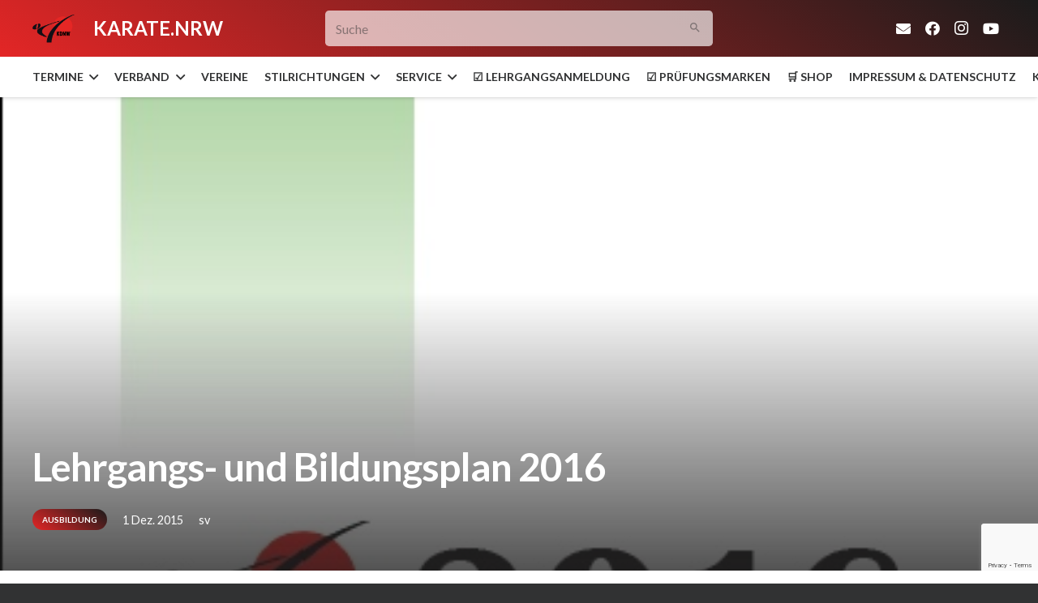

--- FILE ---
content_type: text/html; charset=UTF-8
request_url: https://karate.nrw/lehrgangs-und-bildungsplan-2016/
body_size: 38942
content:
<!DOCTYPE HTML>
<html class="" lang="de">
<head>
	<meta charset="UTF-8">
	<meta name='robots' content='index, follow, max-image-preview:large, max-snippet:-1, max-video-preview:-1' />
	<style>img:is([sizes="auto" i], [sizes^="auto," i]) { contain-intrinsic-size: 3000px 1500px }</style>
	
	<!-- This site is optimized with the Yoast SEO plugin v21.6 - https://yoast.com/wordpress/plugins/seo/ -->
	<title>Lehrgangs- und Bildungsplan 2016 - Karate Dachverband Nordrhein-Westfalen e.V.</title>
	<link rel="canonical" href="https://karate.nrw/lehrgangs-und-bildungsplan-2016/" />
	<meta property="og:locale" content="de_DE" />
	<meta property="og:type" content="article" />
	<meta property="og:title" content="Lehrgangs- und Bildungsplan 2016 - Karate Dachverband Nordrhein-Westfalen e.V." />
	<meta property="og:description" content="(EMA) Der Lehrgangs- und Bildungsplan des Karate-Dachverbandes NRW e.V. ist inzwischen postalisch an alle Mitgliedsvereine verschickt worden und steht ab sofort auch online zur Ansicht und zum Download bereit. Die einzelnen Angebote können über das Seminarmodul oder via Geschäftsstelle gebucht werden. Bitte mögliche Änderungen im Laufe des kommenden Jahres beachten." />
	<meta property="og:url" content="https://karate.nrw/lehrgangs-und-bildungsplan-2016/" />
	<meta property="og:site_name" content="Karate Dachverband Nordrhein-Westfalen e.V." />
	<meta property="article:published_time" content="2015-12-01T07:03:50+00:00" />
	<meta property="og:image" content="https://karate.nrw/wp-content/uploads/2015/12/images_2015_cover.jpg" />
	<meta property="og:image:width" content="421" />
	<meta property="og:image:height" content="874" />
	<meta property="og:image:type" content="image/jpeg" />
	<meta name="author" content="sv" />
	<meta name="twitter:card" content="summary_large_image" />
	<meta name="twitter:label1" content="Verfasst von" />
	<meta name="twitter:data1" content="sv" />
	<script type="application/ld+json" class="yoast-schema-graph">{"@context":"https://schema.org","@graph":[{"@type":"Article","@id":"https://karate.nrw/lehrgangs-und-bildungsplan-2016/#article","isPartOf":{"@id":"https://karate.nrw/lehrgangs-und-bildungsplan-2016/"},"author":{"name":"sv","@id":"https://karate.nrw/#/schema/person/1b884b110817e12c66dbbbd7bce36012"},"headline":"Lehrgangs- und Bildungsplan 2016","datePublished":"2015-12-01T07:03:50+00:00","dateModified":"2015-12-01T07:03:50+00:00","mainEntityOfPage":{"@id":"https://karate.nrw/lehrgangs-und-bildungsplan-2016/"},"wordCount":57,"commentCount":0,"publisher":{"@id":"https://karate.nrw/#organization"},"image":{"@id":"https://karate.nrw/lehrgangs-und-bildungsplan-2016/#primaryimage"},"thumbnailUrl":"https://karate.nrw/wp-content/uploads/2015/12/images_2015_cover.jpg","articleSection":["Ausbildung"],"inLanguage":"de","potentialAction":[{"@type":"CommentAction","name":"Comment","target":["https://karate.nrw/lehrgangs-und-bildungsplan-2016/#respond"]}]},{"@type":"WebPage","@id":"https://karate.nrw/lehrgangs-und-bildungsplan-2016/","url":"https://karate.nrw/lehrgangs-und-bildungsplan-2016/","name":"Lehrgangs- und Bildungsplan 2016 - Karate Dachverband Nordrhein-Westfalen e.V.","isPartOf":{"@id":"https://karate.nrw/#website"},"primaryImageOfPage":{"@id":"https://karate.nrw/lehrgangs-und-bildungsplan-2016/#primaryimage"},"image":{"@id":"https://karate.nrw/lehrgangs-und-bildungsplan-2016/#primaryimage"},"thumbnailUrl":"https://karate.nrw/wp-content/uploads/2015/12/images_2015_cover.jpg","datePublished":"2015-12-01T07:03:50+00:00","dateModified":"2015-12-01T07:03:50+00:00","breadcrumb":{"@id":"https://karate.nrw/lehrgangs-und-bildungsplan-2016/#breadcrumb"},"inLanguage":"de","potentialAction":[{"@type":"ReadAction","target":["https://karate.nrw/lehrgangs-und-bildungsplan-2016/"]}]},{"@type":"ImageObject","inLanguage":"de","@id":"https://karate.nrw/lehrgangs-und-bildungsplan-2016/#primaryimage","url":"https://karate.nrw/wp-content/uploads/2015/12/images_2015_cover.jpg","contentUrl":"https://karate.nrw/wp-content/uploads/2015/12/images_2015_cover.jpg","width":421,"height":874,"caption":"cover"},{"@type":"BreadcrumbList","@id":"https://karate.nrw/lehrgangs-und-bildungsplan-2016/#breadcrumb","itemListElement":[{"@type":"ListItem","position":1,"name":"Home","item":"https://karate.nrw/"},{"@type":"ListItem","position":2,"name":"Lehrgangs- und Bildungsplan 2016"}]},{"@type":"WebSite","@id":"https://karate.nrw/#website","url":"https://karate.nrw/","name":"Karate Dachverband Nordrhein-Westfalen e.V.","description":"KDNW - Karate in NRW // karate.nrw","publisher":{"@id":"https://karate.nrw/#organization"},"potentialAction":[{"@type":"SearchAction","target":{"@type":"EntryPoint","urlTemplate":"https://karate.nrw/?s={search_term_string}"},"query-input":"required name=search_term_string"}],"inLanguage":"de"},{"@type":"Organization","@id":"https://karate.nrw/#organization","name":"Karate-Dachverband NW e.V.","url":"https://karate.nrw/","logo":{"@type":"ImageObject","inLanguage":"de","@id":"https://karate.nrw/#/schema/logo/image/","url":"https://karate.nrw/wp-content/uploads/2020/05/logo_kdnw_transparent.png","contentUrl":"https://karate.nrw/wp-content/uploads/2020/05/logo_kdnw_transparent.png","width":707,"height":473,"caption":"Karate-Dachverband NW e.V."},"image":{"@id":"https://karate.nrw/#/schema/logo/image/"}},{"@type":"Person","@id":"https://karate.nrw/#/schema/person/1b884b110817e12c66dbbbd7bce36012","name":"sv","image":{"@type":"ImageObject","inLanguage":"de","@id":"https://karate.nrw/#/schema/person/image/","url":"https://secure.gravatar.com/avatar/c6cd6f8c9ea3c619c5455ded3d8e8085?s=96&d=mm&r=g","contentUrl":"https://secure.gravatar.com/avatar/c6cd6f8c9ea3c619c5455ded3d8e8085?s=96&d=mm&r=g","caption":"sv"},"url":"https://karate.nrw/author/steffen/"}]}</script>
	<!-- / Yoast SEO plugin. -->


<link rel='dns-prefetch' href='//fonts.googleapis.com' />
<link rel='dns-prefetch' href='//c0.wp.com' />
<link rel="alternate" type="application/rss+xml" title="Karate Dachverband Nordrhein-Westfalen e.V. &raquo; Feed" href="https://karate.nrw/feed/" />
<link rel="alternate" type="application/rss+xml" title="Karate Dachverband Nordrhein-Westfalen e.V. &raquo; Kommentar-Feed" href="https://karate.nrw/comments/feed/" />
<link rel="alternate" type="application/rss+xml" title="Karate Dachverband Nordrhein-Westfalen e.V. &raquo; Lehrgangs- und Bildungsplan 2016-Kommentar-Feed" href="https://karate.nrw/lehrgangs-und-bildungsplan-2016/feed/" />
<meta name="viewport" content="width=device-width, initial-scale=1"><meta name="SKYPE_TOOLBAR" content="SKYPE_TOOLBAR_PARSER_COMPATIBLE"><meta name="theme-color" content="#E32626"><meta property="og:title" content="Lehrgangs- und Bildungsplan 2016"><meta property="og:type" content="website"><meta property="og:url" content="https://karate.nrw/lehrgangs-und-bildungsplan-2016/"><meta property="og:image" content="https://karate.nrw/wp-content/uploads/2015/12/images_2015_cover.jpg"><script type="text/javascript">
/* <![CDATA[ */
window._wpemojiSettings = {"baseUrl":"https:\/\/s.w.org\/images\/core\/emoji\/15.0.3\/72x72\/","ext":".png","svgUrl":"https:\/\/s.w.org\/images\/core\/emoji\/15.0.3\/svg\/","svgExt":".svg","source":{"concatemoji":"https:\/\/karate.nrw\/wp-includes\/js\/wp-emoji-release.min.js?ver=6.7.4"}};
/*! This file is auto-generated */
!function(i,n){var o,s,e;function c(e){try{var t={supportTests:e,timestamp:(new Date).valueOf()};sessionStorage.setItem(o,JSON.stringify(t))}catch(e){}}function p(e,t,n){e.clearRect(0,0,e.canvas.width,e.canvas.height),e.fillText(t,0,0);var t=new Uint32Array(e.getImageData(0,0,e.canvas.width,e.canvas.height).data),r=(e.clearRect(0,0,e.canvas.width,e.canvas.height),e.fillText(n,0,0),new Uint32Array(e.getImageData(0,0,e.canvas.width,e.canvas.height).data));return t.every(function(e,t){return e===r[t]})}function u(e,t,n){switch(t){case"flag":return n(e,"\ud83c\udff3\ufe0f\u200d\u26a7\ufe0f","\ud83c\udff3\ufe0f\u200b\u26a7\ufe0f")?!1:!n(e,"\ud83c\uddfa\ud83c\uddf3","\ud83c\uddfa\u200b\ud83c\uddf3")&&!n(e,"\ud83c\udff4\udb40\udc67\udb40\udc62\udb40\udc65\udb40\udc6e\udb40\udc67\udb40\udc7f","\ud83c\udff4\u200b\udb40\udc67\u200b\udb40\udc62\u200b\udb40\udc65\u200b\udb40\udc6e\u200b\udb40\udc67\u200b\udb40\udc7f");case"emoji":return!n(e,"\ud83d\udc26\u200d\u2b1b","\ud83d\udc26\u200b\u2b1b")}return!1}function f(e,t,n){var r="undefined"!=typeof WorkerGlobalScope&&self instanceof WorkerGlobalScope?new OffscreenCanvas(300,150):i.createElement("canvas"),a=r.getContext("2d",{willReadFrequently:!0}),o=(a.textBaseline="top",a.font="600 32px Arial",{});return e.forEach(function(e){o[e]=t(a,e,n)}),o}function t(e){var t=i.createElement("script");t.src=e,t.defer=!0,i.head.appendChild(t)}"undefined"!=typeof Promise&&(o="wpEmojiSettingsSupports",s=["flag","emoji"],n.supports={everything:!0,everythingExceptFlag:!0},e=new Promise(function(e){i.addEventListener("DOMContentLoaded",e,{once:!0})}),new Promise(function(t){var n=function(){try{var e=JSON.parse(sessionStorage.getItem(o));if("object"==typeof e&&"number"==typeof e.timestamp&&(new Date).valueOf()<e.timestamp+604800&&"object"==typeof e.supportTests)return e.supportTests}catch(e){}return null}();if(!n){if("undefined"!=typeof Worker&&"undefined"!=typeof OffscreenCanvas&&"undefined"!=typeof URL&&URL.createObjectURL&&"undefined"!=typeof Blob)try{var e="postMessage("+f.toString()+"("+[JSON.stringify(s),u.toString(),p.toString()].join(",")+"));",r=new Blob([e],{type:"text/javascript"}),a=new Worker(URL.createObjectURL(r),{name:"wpTestEmojiSupports"});return void(a.onmessage=function(e){c(n=e.data),a.terminate(),t(n)})}catch(e){}c(n=f(s,u,p))}t(n)}).then(function(e){for(var t in e)n.supports[t]=e[t],n.supports.everything=n.supports.everything&&n.supports[t],"flag"!==t&&(n.supports.everythingExceptFlag=n.supports.everythingExceptFlag&&n.supports[t]);n.supports.everythingExceptFlag=n.supports.everythingExceptFlag&&!n.supports.flag,n.DOMReady=!1,n.readyCallback=function(){n.DOMReady=!0}}).then(function(){return e}).then(function(){var e;n.supports.everything||(n.readyCallback(),(e=n.source||{}).concatemoji?t(e.concatemoji):e.wpemoji&&e.twemoji&&(t(e.twemoji),t(e.wpemoji)))}))}((window,document),window._wpemojiSettings);
/* ]]> */
</script>
<style id='wp-emoji-styles-inline-css' type='text/css'>

	img.wp-smiley, img.emoji {
		display: inline !important;
		border: none !important;
		box-shadow: none !important;
		height: 1em !important;
		width: 1em !important;
		margin: 0 0.07em !important;
		vertical-align: -0.1em !important;
		background: none !important;
		padding: 0 !important;
	}
</style>
<link rel='stylesheet' id='mediaelement-css' href='https://c0.wp.com/c/6.7.4/wp-includes/js/mediaelement/mediaelementplayer-legacy.min.css' type='text/css' media='all' />
<link rel='stylesheet' id='wp-mediaelement-css' href='https://c0.wp.com/c/6.7.4/wp-includes/js/mediaelement/wp-mediaelement.min.css' type='text/css' media='all' />
<style id='pdfemb-pdf-embedder-viewer-style-inline-css' type='text/css'>
.wp-block-pdfemb-pdf-embedder-viewer{max-width:none}

</style>
<style id='classic-theme-styles-inline-css' type='text/css'>
/*! This file is auto-generated */
.wp-block-button__link{color:#fff;background-color:#32373c;border-radius:9999px;box-shadow:none;text-decoration:none;padding:calc(.667em + 2px) calc(1.333em + 2px);font-size:1.125em}.wp-block-file__button{background:#32373c;color:#fff;text-decoration:none}
</style>
<style id='global-styles-inline-css' type='text/css'>
:root{--wp--preset--aspect-ratio--square: 1;--wp--preset--aspect-ratio--4-3: 4/3;--wp--preset--aspect-ratio--3-4: 3/4;--wp--preset--aspect-ratio--3-2: 3/2;--wp--preset--aspect-ratio--2-3: 2/3;--wp--preset--aspect-ratio--16-9: 16/9;--wp--preset--aspect-ratio--9-16: 9/16;--wp--preset--color--black: #000000;--wp--preset--color--cyan-bluish-gray: #abb8c3;--wp--preset--color--white: #ffffff;--wp--preset--color--pale-pink: #f78da7;--wp--preset--color--vivid-red: #cf2e2e;--wp--preset--color--luminous-vivid-orange: #ff6900;--wp--preset--color--luminous-vivid-amber: #fcb900;--wp--preset--color--light-green-cyan: #7bdcb5;--wp--preset--color--vivid-green-cyan: #00d084;--wp--preset--color--pale-cyan-blue: #8ed1fc;--wp--preset--color--vivid-cyan-blue: #0693e3;--wp--preset--color--vivid-purple: #9b51e0;--wp--preset--gradient--vivid-cyan-blue-to-vivid-purple: linear-gradient(135deg,rgba(6,147,227,1) 0%,rgb(155,81,224) 100%);--wp--preset--gradient--light-green-cyan-to-vivid-green-cyan: linear-gradient(135deg,rgb(122,220,180) 0%,rgb(0,208,130) 100%);--wp--preset--gradient--luminous-vivid-amber-to-luminous-vivid-orange: linear-gradient(135deg,rgba(252,185,0,1) 0%,rgba(255,105,0,1) 100%);--wp--preset--gradient--luminous-vivid-orange-to-vivid-red: linear-gradient(135deg,rgba(255,105,0,1) 0%,rgb(207,46,46) 100%);--wp--preset--gradient--very-light-gray-to-cyan-bluish-gray: linear-gradient(135deg,rgb(238,238,238) 0%,rgb(169,184,195) 100%);--wp--preset--gradient--cool-to-warm-spectrum: linear-gradient(135deg,rgb(74,234,220) 0%,rgb(151,120,209) 20%,rgb(207,42,186) 40%,rgb(238,44,130) 60%,rgb(251,105,98) 80%,rgb(254,248,76) 100%);--wp--preset--gradient--blush-light-purple: linear-gradient(135deg,rgb(255,206,236) 0%,rgb(152,150,240) 100%);--wp--preset--gradient--blush-bordeaux: linear-gradient(135deg,rgb(254,205,165) 0%,rgb(254,45,45) 50%,rgb(107,0,62) 100%);--wp--preset--gradient--luminous-dusk: linear-gradient(135deg,rgb(255,203,112) 0%,rgb(199,81,192) 50%,rgb(65,88,208) 100%);--wp--preset--gradient--pale-ocean: linear-gradient(135deg,rgb(255,245,203) 0%,rgb(182,227,212) 50%,rgb(51,167,181) 100%);--wp--preset--gradient--electric-grass: linear-gradient(135deg,rgb(202,248,128) 0%,rgb(113,206,126) 100%);--wp--preset--gradient--midnight: linear-gradient(135deg,rgb(2,3,129) 0%,rgb(40,116,252) 100%);--wp--preset--font-size--small: 13px;--wp--preset--font-size--medium: 20px;--wp--preset--font-size--large: 36px;--wp--preset--font-size--x-large: 42px;--wp--preset--spacing--20: 0.44rem;--wp--preset--spacing--30: 0.67rem;--wp--preset--spacing--40: 1rem;--wp--preset--spacing--50: 1.5rem;--wp--preset--spacing--60: 2.25rem;--wp--preset--spacing--70: 3.38rem;--wp--preset--spacing--80: 5.06rem;--wp--preset--shadow--natural: 6px 6px 9px rgba(0, 0, 0, 0.2);--wp--preset--shadow--deep: 12px 12px 50px rgba(0, 0, 0, 0.4);--wp--preset--shadow--sharp: 6px 6px 0px rgba(0, 0, 0, 0.2);--wp--preset--shadow--outlined: 6px 6px 0px -3px rgba(255, 255, 255, 1), 6px 6px rgba(0, 0, 0, 1);--wp--preset--shadow--crisp: 6px 6px 0px rgba(0, 0, 0, 1);}:where(.is-layout-flex){gap: 0.5em;}:where(.is-layout-grid){gap: 0.5em;}body .is-layout-flex{display: flex;}.is-layout-flex{flex-wrap: wrap;align-items: center;}.is-layout-flex > :is(*, div){margin: 0;}body .is-layout-grid{display: grid;}.is-layout-grid > :is(*, div){margin: 0;}:where(.wp-block-columns.is-layout-flex){gap: 2em;}:where(.wp-block-columns.is-layout-grid){gap: 2em;}:where(.wp-block-post-template.is-layout-flex){gap: 1.25em;}:where(.wp-block-post-template.is-layout-grid){gap: 1.25em;}.has-black-color{color: var(--wp--preset--color--black) !important;}.has-cyan-bluish-gray-color{color: var(--wp--preset--color--cyan-bluish-gray) !important;}.has-white-color{color: var(--wp--preset--color--white) !important;}.has-pale-pink-color{color: var(--wp--preset--color--pale-pink) !important;}.has-vivid-red-color{color: var(--wp--preset--color--vivid-red) !important;}.has-luminous-vivid-orange-color{color: var(--wp--preset--color--luminous-vivid-orange) !important;}.has-luminous-vivid-amber-color{color: var(--wp--preset--color--luminous-vivid-amber) !important;}.has-light-green-cyan-color{color: var(--wp--preset--color--light-green-cyan) !important;}.has-vivid-green-cyan-color{color: var(--wp--preset--color--vivid-green-cyan) !important;}.has-pale-cyan-blue-color{color: var(--wp--preset--color--pale-cyan-blue) !important;}.has-vivid-cyan-blue-color{color: var(--wp--preset--color--vivid-cyan-blue) !important;}.has-vivid-purple-color{color: var(--wp--preset--color--vivid-purple) !important;}.has-black-background-color{background-color: var(--wp--preset--color--black) !important;}.has-cyan-bluish-gray-background-color{background-color: var(--wp--preset--color--cyan-bluish-gray) !important;}.has-white-background-color{background-color: var(--wp--preset--color--white) !important;}.has-pale-pink-background-color{background-color: var(--wp--preset--color--pale-pink) !important;}.has-vivid-red-background-color{background-color: var(--wp--preset--color--vivid-red) !important;}.has-luminous-vivid-orange-background-color{background-color: var(--wp--preset--color--luminous-vivid-orange) !important;}.has-luminous-vivid-amber-background-color{background-color: var(--wp--preset--color--luminous-vivid-amber) !important;}.has-light-green-cyan-background-color{background-color: var(--wp--preset--color--light-green-cyan) !important;}.has-vivid-green-cyan-background-color{background-color: var(--wp--preset--color--vivid-green-cyan) !important;}.has-pale-cyan-blue-background-color{background-color: var(--wp--preset--color--pale-cyan-blue) !important;}.has-vivid-cyan-blue-background-color{background-color: var(--wp--preset--color--vivid-cyan-blue) !important;}.has-vivid-purple-background-color{background-color: var(--wp--preset--color--vivid-purple) !important;}.has-black-border-color{border-color: var(--wp--preset--color--black) !important;}.has-cyan-bluish-gray-border-color{border-color: var(--wp--preset--color--cyan-bluish-gray) !important;}.has-white-border-color{border-color: var(--wp--preset--color--white) !important;}.has-pale-pink-border-color{border-color: var(--wp--preset--color--pale-pink) !important;}.has-vivid-red-border-color{border-color: var(--wp--preset--color--vivid-red) !important;}.has-luminous-vivid-orange-border-color{border-color: var(--wp--preset--color--luminous-vivid-orange) !important;}.has-luminous-vivid-amber-border-color{border-color: var(--wp--preset--color--luminous-vivid-amber) !important;}.has-light-green-cyan-border-color{border-color: var(--wp--preset--color--light-green-cyan) !important;}.has-vivid-green-cyan-border-color{border-color: var(--wp--preset--color--vivid-green-cyan) !important;}.has-pale-cyan-blue-border-color{border-color: var(--wp--preset--color--pale-cyan-blue) !important;}.has-vivid-cyan-blue-border-color{border-color: var(--wp--preset--color--vivid-cyan-blue) !important;}.has-vivid-purple-border-color{border-color: var(--wp--preset--color--vivid-purple) !important;}.has-vivid-cyan-blue-to-vivid-purple-gradient-background{background: var(--wp--preset--gradient--vivid-cyan-blue-to-vivid-purple) !important;}.has-light-green-cyan-to-vivid-green-cyan-gradient-background{background: var(--wp--preset--gradient--light-green-cyan-to-vivid-green-cyan) !important;}.has-luminous-vivid-amber-to-luminous-vivid-orange-gradient-background{background: var(--wp--preset--gradient--luminous-vivid-amber-to-luminous-vivid-orange) !important;}.has-luminous-vivid-orange-to-vivid-red-gradient-background{background: var(--wp--preset--gradient--luminous-vivid-orange-to-vivid-red) !important;}.has-very-light-gray-to-cyan-bluish-gray-gradient-background{background: var(--wp--preset--gradient--very-light-gray-to-cyan-bluish-gray) !important;}.has-cool-to-warm-spectrum-gradient-background{background: var(--wp--preset--gradient--cool-to-warm-spectrum) !important;}.has-blush-light-purple-gradient-background{background: var(--wp--preset--gradient--blush-light-purple) !important;}.has-blush-bordeaux-gradient-background{background: var(--wp--preset--gradient--blush-bordeaux) !important;}.has-luminous-dusk-gradient-background{background: var(--wp--preset--gradient--luminous-dusk) !important;}.has-pale-ocean-gradient-background{background: var(--wp--preset--gradient--pale-ocean) !important;}.has-electric-grass-gradient-background{background: var(--wp--preset--gradient--electric-grass) !important;}.has-midnight-gradient-background{background: var(--wp--preset--gradient--midnight) !important;}.has-small-font-size{font-size: var(--wp--preset--font-size--small) !important;}.has-medium-font-size{font-size: var(--wp--preset--font-size--medium) !important;}.has-large-font-size{font-size: var(--wp--preset--font-size--large) !important;}.has-x-large-font-size{font-size: var(--wp--preset--font-size--x-large) !important;}
:where(.wp-block-post-template.is-layout-flex){gap: 1.25em;}:where(.wp-block-post-template.is-layout-grid){gap: 1.25em;}
:where(.wp-block-columns.is-layout-flex){gap: 2em;}:where(.wp-block-columns.is-layout-grid){gap: 2em;}
:root :where(.wp-block-pullquote){font-size: 1.5em;line-height: 1.6;}
</style>
<link rel='stylesheet' id='contact-form-7-css' href='https://karate.nrw/wp-content/plugins/contact-form-7/includes/css/styles.css?ver=5.8.3' type='text/css' media='all' />
<link rel='stylesheet' id='fbjk-style-css' href='https://karate.nrw/wp-content/plugins/fb-live-video-autoembed/css/style.css?ver=6.7.4' type='text/css' media='all' />
<link rel='stylesheet' id='rp-public-styles-css' href='https://karate.nrw/wp-content/plugins/reading-progress-bar/public/css/rp-public.css?ver=6.7.4' type='text/css' media='all' />
<link rel='stylesheet' id='wpstream-style-css' href='https://karate.nrw/wp-content/plugins/wpstream/public//css/wpstream_style.css?ver=4.6.6.2' type='text/css' media='all' />
<link rel='stylesheet' id='video-js.min-css' href='https://karate.nrw/wp-content/plugins/wpstream/public//css/video-js.min.css?ver=4.6.6.2' type='text/css' media='all' />
<link rel='stylesheet' id='videojs-wpstream-player-css' href='https://karate.nrw/wp-content/plugins/wpstream/public//css/videojs-wpstream.css?ver=4.6.6.2' type='text/css' media='all' />
<link rel='stylesheet' id='wpstream-integrations-css' href='https://karate.nrw/wp-content/plugins/wpstream/integrations/css/integrations.css?ver=4.6.6.2' type='text/css' media='all' />
<link rel='stylesheet' id='wpstream_front_style-css' href='https://karate.nrw/wp-content/plugins/wpstream/admin/css/wpstream-admin.css?ver=4.6.6.2' type='text/css' media='all' />
<link rel='stylesheet' id='us-fonts-css' href='https://fonts.googleapis.com/css?family=Lato%3A700%2C400&#038;display=swap&#038;ver=6.7.4' type='text/css' media='all' />
<link rel='stylesheet' id='evcal_google_fonts-css' href='//fonts.googleapis.com/css?family=Oswald%3A400%2C300%7COpen+Sans%3A700%2C400%2C400i%7CRoboto%3A700%2C400&#038;ver=6.7.4' type='text/css' media='screen' />
<link rel='stylesheet' id='evcal_cal_default-css' href='//karate.nrw/wp-content/plugins/eventON/assets/css/eventon_styles.css?ver=2.8.5' type='text/css' media='all' />
<link rel='stylesheet' id='evo_font_icons-css' href='//karate.nrw/wp-content/plugins/eventON/assets/fonts/font-awesome.css?ver=2.8.5' type='text/css' media='all' />
<link rel='stylesheet' id='eventon_dynamic_styles-css' href='//karate.nrw/wp-content/plugins/eventON/assets/css/eventon_dynamic_styles.css?ver=2.8.5' type='text/css' media='all' />
<link rel='stylesheet' id='us-style-css' href='//karate.nrw/wp-content/themes/Impreza/css/style.min.css?ver=6.5' type='text/css' media='all' />
<link rel='stylesheet' id='us-ripple-css' href='//karate.nrw/wp-content/themes/Impreza/common/css/base/ripple.css?ver=6.5' type='text/css' media='all' />
<link rel='stylesheet' id='us-responsive-css' href='//karate.nrw/wp-content/themes/Impreza/common/css/responsive.min.css?ver=6.5' type='text/css' media='all' />
<link rel='stylesheet' id='jetpack_css-css' href='https://c0.wp.com/p/jetpack/12.8.2/css/jetpack.css' type='text/css' media='all' />
<script type="text/javascript" src="https://c0.wp.com/c/6.7.4/wp-includes/js/jquery/jquery.min.js" id="jquery-core-js"></script>
<script type="text/javascript" id="fbjk-fbinit-js-extra">
/* <![CDATA[ */
var fbjk_fbinit_localize = {"appid":"319555202463723"};
/* ]]> */
</script>
<script type="text/javascript" src="https://karate.nrw/wp-content/plugins/fb-live-video-autoembed/js/fbinit.js?ver=6.7.4" id="fbjk-fbinit-js"></script>
<script type="text/javascript" id="fbjk-notificationbar-js-extra">
/* <![CDATA[ */
var fbjk_notificationbar_localize = {"msg":"Wir sind live auf Sendung.","barbg":"2CC645","textcolor":"000000","sticky":"yes","animated":"no","link":"https:\/\/karate.nrw\/mediathek\/","ajaxurl":"https:\/\/karate.nrw\/wp-admin\/admin-ajax.php?action=fbjk_isLiveForNotification"};
/* ]]> */
</script>
<script type="text/javascript" src="https://karate.nrw/wp-content/plugins/fb-live-video-autoembed/js/notificationbar.js?ver=6.7.4" id="fbjk-notificationbar-js"></script>
<script type="text/javascript" src="https://karate.nrw/wp-content/plugins/reading-progress-bar/public/js/rp-public.js?ver=6.7.4" id="rp-public-scripts-js"></script>
<link rel="https://api.w.org/" href="https://karate.nrw/wp-json/" /><link rel="alternate" title="JSON" type="application/json" href="https://karate.nrw/wp-json/wp/v2/posts/14226" /><link rel="EditURI" type="application/rsd+xml" title="RSD" href="https://karate.nrw/xmlrpc.php?rsd" />
<meta name="generator" content="WordPress 6.7.4" />
<link rel='shortlink' href='https://karate.nrw/?p=14226' />
<link rel="alternate" title="oEmbed (JSON)" type="application/json+oembed" href="https://karate.nrw/wp-json/oembed/1.0/embed?url=https%3A%2F%2Fkarate.nrw%2Flehrgangs-und-bildungsplan-2016%2F" />
<link rel="alternate" title="oEmbed (XML)" type="text/xml+oembed" href="https://karate.nrw/wp-json/oembed/1.0/embed?url=https%3A%2F%2Fkarate.nrw%2Flehrgangs-und-bildungsplan-2016%2F&#038;format=xml" />
	<script>
		if (!/Android|webOS|iPhone|iPad|iPod|BlackBerry|IEMobile|Opera Mini/i.test(navigator.userAgent)) {
			var root = document.getElementsByTagName('html')[0]
			root.className += " no-touch";
		}
	</script>
	

<!-- EventON Version -->
<meta name="generator" content="EventON 2.8.5" />

<link rel="icon" href="https://karate.nrw/wp-content/uploads/2019/09/logo_kdnw_transparent_square-100x100.png" sizes="32x32" />
<link rel="icon" href="https://karate.nrw/wp-content/uploads/2019/09/logo_kdnw_transparent_square-300x300.png" sizes="192x192" />
<link rel="apple-touch-icon" href="https://karate.nrw/wp-content/uploads/2019/09/logo_kdnw_transparent_square-300x300.png" />
<meta name="msapplication-TileImage" content="https://karate.nrw/wp-content/uploads/2019/09/logo_kdnw_transparent_square-300x300.png" />
<style type="text/css" id="wp-custom-css">.w-socials-item.twitter {
    display: none !important;
}

blockquote::before {
    display: none;
    content: none;
}

blockquote {
    margin-left: 0;
    padding-left: 0;
}

.wp-block-heading.has-text-align-center {
    text-align: center !important;
}

.wp-embed-site-title {
    visibility: hidden !important;
    height: 0 !important;
    overflow: hidden;
}</style>		<style id="us-theme-options-css">@font-face{font-display:block;font-style:normal;font-family:"fontawesome";font-weight:900;src:url("https://karate.nrw/wp-content/themes/Impreza/fonts/fa-solid-900.woff2") format("woff2"),url("https://karate.nrw/wp-content/themes/Impreza/fonts/fa-solid-900.woff") format("woff")}.fas,.fa{font-family:"fontawesome";font-weight:900}@font-face{font-display:block;font-style:normal;font-family:"fontawesome";font-weight:400;src:url("https://karate.nrw/wp-content/themes/Impreza/fonts/fa-regular-400.woff2") format("woff2"),url("https://karate.nrw/wp-content/themes/Impreza/fonts/fa-regular-400.woff") format("woff")}.far{font-family:"fontawesome";font-weight:400}@font-face{font-display:block;font-style:normal;font-family:"fontawesome";font-weight:300;src:url("https://karate.nrw/wp-content/themes/Impreza/fonts/fa-light-300.woff2") format("woff2"),url("https://karate.nrw/wp-content/themes/Impreza/fonts/fa-light-300.woff") format("woff")}.fal{font-family:"fontawesome";font-weight:300}@font-face{font-display:block;font-style:normal;font-family:"Font Awesome 5 Duotone";font-weight:900;src:url("https://karate.nrw/wp-content/themes/Impreza/fonts/fa-duotone-900.woff2") format("woff2"),url("https://karate.nrw/wp-content/themes/Impreza/fonts/fa-duotone-900.woff") format("woff")}.fad{font-family:"Font Awesome 5 Duotone";font-weight:900;position:relative}@font-face{font-display:block;font-style:normal;font-family:"Font Awesome 5 Brands";font-weight:400;src:url("https://karate.nrw/wp-content/themes/Impreza/fonts/fa-brands-400.woff2") format("woff2"),url("https://karate.nrw/wp-content/themes/Impreza/fonts/fa-brands-400.woff") format("woff")}.fab{font-family:"Font Awesome 5 Brands";font-weight:400}@font-face{font-display:block;font-style:normal;font-family:"Material Icons";font-weight:400;src:url("https://karate.nrw/wp-content/themes/Impreza/fonts/material-icons.woff2") format("woff2"),url("https://karate.nrw/wp-content/themes/Impreza/fonts/material-icons.woff") format("woff")}.material-icons{font-family:"Material Icons";font-weight:400;font-style:normal;letter-spacing:normal;text-transform:none;display:inline-block;white-space:nowrap;word-wrap:normal;direction:ltr;font-feature-settings:"liga";-moz-osx-font-smoothing:grayscale}.style_phone6-1>*{background-image:url(https://karate.nrw/wp-content/themes/Impreza/img/phone-6-black-real.png)}.style_phone6-2>*{background-image:url(https://karate.nrw/wp-content/themes/Impreza/img/phone-6-white-real.png)}.style_phone6-3>*{background-image:url(https://karate.nrw/wp-content/themes/Impreza/img/phone-6-black-flat.png)}.style_phone6-4>*{background-image:url(https://karate.nrw/wp-content/themes/Impreza/img/phone-6-white-flat.png)}.leaflet-default-icon-path{background-image:url(https://karate.nrw/wp-content/themes/Impreza/common/css/vendor/images/marker-icon.png)}.lazy-hidden:not(.lazy-loaded){background:rgba(0,0,0,0.1)}html, .l-header .widget, .menu-item-object-us_page_block{font-family:'Lato', sans-serif;font-weight:400;font-size:16px;line-height:28px}h1{font-family:'Lato', sans-serif;font-weight:700;font-size:3rem;line-height:1.20;letter-spacing:-0.02em;margin-bottom:1.5rem}h2{font-family:'Lato', sans-serif;font-weight:700;font-size:2rem;line-height:1.3;letter-spacing:-0.02em;margin-bottom:1.5rem}h3{font-family:'Lato', sans-serif;font-weight:700;font-size:1.6rem;line-height:1.3;letter-spacing:-0.02em;margin-bottom:1.5rem}.widgettitle, .comment-reply-title, h4{font-family:'Lato', sans-serif;font-weight:700;font-size:1.40rem;line-height:1.3;letter-spacing:0em;margin-bottom:1.5rem}h5{font-family:'Lato', sans-serif;font-weight:400;font-size:1.20rem;line-height:1.6;letter-spacing:0em;margin-bottom:1.5rem}h6{font-family:'Lato', sans-serif;font-weight:400;font-size:1rem;line-height:1.6;letter-spacing:0em;margin-bottom:1.5rem}@media (max-width:767px){html{font-size:16px;line-height:28px}h1{font-size:2rem}h1.vc_custom_heading{font-size:2rem !important}h2{font-size:1.7rem}h2.vc_custom_heading{font-size:1.7rem !important}h3{font-size:1.5rem}h3.vc_custom_heading{font-size:1.5rem !important}h4,.widgettitle,.comment-reply-title{font-size:1.20rem}h4.vc_custom_heading{font-size:1.20rem !important}h5{font-size:1.20rem}h5.vc_custom_heading{font-size:1.20rem !important}h6{font-size:1rem}h6.vc_custom_heading{font-size:1rem !important}}body{background: #313233}body,.l-header.pos_fixed{min-width:1240px}.l-canvas.type_boxed,.l-canvas.type_boxed .l-subheader,.l-canvas.type_boxed .l-section.type_sticky,.l-canvas.type_boxed~.l-footer{max-width:1240px}.l-subheader-h,.l-section-h,.l-main .aligncenter,.w-tabs-section-content-h{max-width:1200px}.post-password-form{max-width:calc(1200px + 5rem)}@media screen and (max-width:1280px){.l-main .aligncenter{max-width:calc(100vw - 5rem)}}@media (max-width:899px){.l-canvas{overflow:hidden}.g-cols.reversed{flex-direction:column-reverse}.g-cols>div:not([class*=" vc_col-"]){width:100%;margin:0 0 1rem}.g-cols.type_boxes>div,.g-cols.reversed>div:first-child,.g-cols:not(.reversed)>div:last-child,.g-cols>div.has-fill{margin-bottom:0}.vc_wp_custommenu.layout_hor,.align_center_xs,.align_center_xs .w-socials{text-align:center}.align_center_xs .w-hwrapper>*{margin:0.5rem 0;width:100%}}@media (min-width:900px){.l-section.for_sidebar.at_left>div>.g-cols{flex-direction:row-reverse}.vc_column-inner.type_sticky>.wpb_wrapper{position:-webkit-sticky;position:sticky}}button[type="submit"]:not(.w-btn),input[type="submit"]{font-size:16px;line-height:1.2;font-weight:700;font-style:normal;text-transform:uppercase;letter-spacing:0em;border-radius:0.3em;padding:1em 1.40em;background:#b00c0c;border-color:transparent;color:#ffffff!important}button[type="submit"]:not(.w-btn):before,input[type="submit"]{border-width:0px}.no-touch button[type="submit"]:not(.w-btn):hover,.no-touch input[type="submit"]:hover{box-shadow:0 0.6em 1.20em rgba(0,0,0,0.2);background:#f22e2e;border-color:transparent;color:#ffffff!important}.us-btn-style_1{font-family:'Lato', sans-serif;font-size:16px;line-height:1.2;font-weight:700;font-style:normal;text-transform:uppercase;letter-spacing:0em;border-radius:0.3em;padding:1em 1.40em;background:#b00c0c;border-color:transparent;color:#ffffff!important;box-shadow:0 0.15em 0.3em rgba(0,0,0,0.2)}.us-btn-style_1:before{border-width:0px}.no-touch .us-btn-style_1:hover{box-shadow:0 0.6em 1.20em rgba(0,0,0,0.2);background:#f22e2e;border-color:transparent;color:#ffffff!important}.us-btn-style_5{font-family:'Lato', sans-serif;font-size:16px;line-height:1.2;font-weight:700;font-style:normal;text-transform:uppercase;letter-spacing:0em;border-radius:0.3em;padding:1em 1.40em;background:#ffffff;border-color:transparent;color:#313233!important;box-shadow:0 0.15em 0.3em rgba(0,0,0,0.2)}.us-btn-style_5:before{border-width:0px}.no-touch .us-btn-style_5:hover{box-shadow:0 0.6em 1.20em rgba(0,0,0,0.2);background:#ffffff;border-color:transparent;color:#313233!important}.us-btn-style_4{font-family:'Lato', sans-serif;font-size:16px;line-height:1.2;font-weight:400;font-style:normal;text-transform:none;letter-spacing:0em;border-radius:0em;padding:0em 0em;background:transparent;border-color:transparent;color:#b00c0c!important;box-shadow:0 0em 0em rgba(0,0,0,0.2)}.us-btn-style_4:before{border-width:0px}.no-touch .us-btn-style_4:hover{box-shadow:0 0em 0em rgba(0,0,0,0.2);background:transparent;border-color:transparent;color:#f22e2e!important}a,button,input[type="submit"],.ui-slider-handle{outline:none !important}.w-header-show,.w-toplink{background:rgba(0,0,0,0.3)}body{-webkit-tap-highlight-color:rgba(27,27,27,0.2)}.l-subheader.at_top,.l-subheader.at_top .w-dropdown-list,.l-subheader.at_top .type_mobile .w-nav-list.level_1{background:linear-gradient(215deg,#1B1B1B,#E32626)}.l-subheader.at_top,.l-subheader.at_top .w-dropdown.opened,.l-subheader.at_top .type_mobile .w-nav-list.level_1{color:#ffffff}.no-touch .l-subheader.at_top a:hover,.no-touch .l-header.bg_transparent .l-subheader.at_top .w-dropdown.opened a:hover{color:#ffffff}.header_ver .l-header,.l-subheader.at_middle,.l-subheader.at_middle .w-dropdown-list,.l-subheader.at_middle .type_mobile .w-nav-list.level_1{background:#ffffff}.l-subheader.at_middle,.l-subheader.at_middle .w-dropdown.opened,.l-subheader.at_middle .type_mobile .w-nav-list.level_1{color:#313233}.no-touch .l-subheader.at_middle a:hover,.no-touch .l-header.bg_transparent .l-subheader.at_middle .w-dropdown.opened a:hover{color:#f22e2e}.l-subheader.at_bottom,.l-subheader.at_bottom .w-dropdown-list,.l-subheader.at_bottom .type_mobile .w-nav-list.level_1{background:linear-gradient(215deg,#1B1B1B,#E32626)}.l-subheader.at_bottom,.l-subheader.at_bottom .w-dropdown.opened,.l-subheader.at_bottom .type_mobile .w-nav-list.level_1{color:#ffffff}.no-touch .l-subheader.at_bottom a:hover,.no-touch .l-header.bg_transparent .l-subheader.at_bottom .w-dropdown.opened a:hover{color:#ffffff}.l-header.bg_transparent:not(.sticky) .l-subheader{color:#ffffff}.no-touch .l-header.bg_transparent:not(.sticky) .w-text a:hover,.no-touch .l-header.bg_transparent:not(.sticky) .w-html a:hover,.no-touch .l-header.bg_transparent:not(.sticky) .w-dropdown a:hover,.no-touch .l-header.bg_transparent:not(.sticky) .type_desktop .menu-item.level_1:hover>.w-nav-anchor{color:#b00c0c}.l-header.bg_transparent:not(.sticky) .w-nav-title:after{background:#b00c0c}.w-search-form,.w-search-background{background:rgba(255,255,255,0.66);color:#313233}.menu-item.level_1>.w-nav-anchor:focus,.no-touch .menu-item.level_1.opened>.w-nav-anchor,.no-touch .menu-item.level_1:hover>.w-nav-anchor{background:#ffffff;color:#f22e2e}.w-nav-title:after{background:#f22e2e}.menu-item.level_1.current-menu-item>.w-nav-anchor,.menu-item.level_1.current-menu-parent>.w-nav-anchor,.menu-item.level_1.current-menu-ancestor>.w-nav-anchor{background:#ffffff;color:#b00c0c}.l-header.bg_transparent:not(.sticky) .type_desktop .menu-item.level_1.current-menu-item>.w-nav-anchor,.l-header.bg_transparent:not(.sticky) .type_desktop .menu-item.level_1.current-menu-ancestor>.w-nav-anchor{background:linear-gradient(215deg,#1B1B1B,#E32626);color:#f22e2e}.w-nav-list:not(.level_1){background:#ffffff;color:#313233}.no-touch .menu-item:not(.level_1)>.w-nav-anchor:focus,.no-touch .menu-item:not(.level_1):hover>.w-nav-anchor{background:linear-gradient(215deg,#1B1B1B,#E32626);color:#ffffff}.menu-item:not(.level_1).current-menu-item>.w-nav-anchor,.menu-item:not(.level_1).current-menu-parent>.w-nav-anchor,.menu-item:not(.level_1).current-menu-ancestor>.w-nav-anchor{background:transparent;color:#b00c0c}.btn.menu-item>a{background:#b00c0c !important;color:#ffffff !important}.no-touch .btn.menu-item>a:hover{background:#f22e2e !important;color:#ffffff !important}.has-content-bg-background-color,option,body.us_iframe,.l-preloader,.l-canvas,.l-footer,.l-popup-box-content,.g-filters.style_1 .g-filters-item.active,.w-pricing-item-h,.w-tabs.style_default .w-tabs-item.active,.no-touch .w-tabs.style_default .w-tabs-item.active:hover,.w-tabs.style_modern .w-tabs-item:after,.w-tabs.style_timeline .w-tabs-item,.w-tabs.style_timeline .w-tabs-section-header-h,.leaflet-popup-content-wrapper,.leaflet-popup-tip,.wpml-ls-statics-footer,.select2-selection__choice,.select2-search input{background:#ffffff}.has-content-bg-color,.w-iconbox.style_circle.color_contrast .w-iconbox-icon{color:#ffffff}.has-content-bg-alt-background-color,input,textarea,select,.w-actionbox.color_light,.w-form-checkbox,.w-form-radio,.g-filters.style_1,.g-filters.style_2 .g-filters-item.active,.w-flipbox-front,.w-grid-none,.w-ibanner,.w-iconbox.style_circle.color_light .w-iconbox-icon,.w-pricing.style_simple .w-pricing-item-header,.w-pricing.style_cards .w-pricing-item-header,.w-pricing.style_flat .w-pricing-item-h,.w-progbar-bar,.w-progbar.style_3 .w-progbar-bar:before,.w-progbar.style_3 .w-progbar-bar-count,.w-socials.style_solid .w-socials-item-link,.w-tabs.style_default .w-tabs-list,.w-tabs.style_timeline.zephyr .w-tabs-item,.w-tabs.style_timeline.zephyr .w-tabs-section-header-h,.no-touch .l-main .layout_ver .widget_nav_menu a:hover,.no-touch .owl-carousel.navpos_outside .owl-nav div:hover,.smile-icon-timeline-wrap .timeline-wrapper .timeline-block,.smile-icon-timeline-wrap .timeline-feature-item.feat-item,.wpml-ls-legacy-dropdown a,.wpml-ls-legacy-dropdown-click a,.tablepress .row-hover tr:hover td,.select2-selection,.select2-dropdown{background:#f3f2f5}.timeline-wrapper .timeline-post-right .ult-timeline-arrow l,.timeline-wrapper .timeline-post-left .ult-timeline-arrow l,.timeline-feature-item.feat-item .ult-timeline-arrow l{border-color:#f3f2f5}.has-content-bg-alt-color{color:#f3f2f5}hr,td,th,input,textarea,select,.l-section,.vc_column_container,.vc_column-inner,.w-comments .children,.w-image,.w-pricing-item-h,.w-profile,.w-sharing-item,.w-tabs-list,.w-tabs-section,.widget_calendar #calendar_wrap,.l-main .widget_nav_menu .menu,.l-main .widget_nav_menu .menu-item a,.smile-icon-timeline-wrap .timeline-line{border-color:#e4e3e8}.has-content-border-color,.w-separator.color_border,.w-iconbox.color_light .w-iconbox-icon{color:#e4e3e8}.has-content-border-background-color,.w-flipbox-back,.w-iconbox.style_circle.color_light .w-iconbox-icon,.no-touch .wpml-ls-sub-menu a:hover{background:#e4e3e8}.w-iconbox.style_outlined.color_light .w-iconbox-icon,.w-socials.style_outlined .w-socials-item-link,.pagination .page-numbers{box-shadow:0 0 0 2px #e4e3e8 inset}.has-content-heading-color,h1, h2, h3, h4, h5, h6,.w-counter.color_heading .w-counter-value{color:#313233}.has-content-heading-background-color,.w-progbar.color_heading .w-progbar-bar-h{background:#313233}.has-content-text-color,input,textarea,select,.l-canvas,.l-footer,.l-popup-box-content,.w-form-row-field>i,.w-ibanner,.w-iconbox.color_light.style_circle .w-iconbox-icon,.w-tabs.style_timeline .w-tabs-item,.w-tabs.style_timeline .w-tabs-section-header-h,.leaflet-popup-content-wrapper,.leaflet-popup-tip,.select2-dropdown{color:#313233}.has-content-text-background-color,.w-iconbox.style_circle.color_contrast .w-iconbox-icon,.w-progbar.color_text .w-progbar-bar-h,.w-scroller-dot span{background:#313233}.w-iconbox.style_outlined.color_contrast .w-iconbox-icon{box-shadow:0 0 0 2px #313233 inset}.w-scroller-dot span{box-shadow:0 0 0 2px #313233}a{color:#b00c0c}.no-touch a:hover,.no-touch .tablepress .sorting:hover,.no-touch .post_navigation.layout_simple a:hover .post_navigation-item-title{color:#f22e2e}.has-content-primary-color,.g-preloader,.l-main .w-contacts-item:before,.w-counter.color_primary .w-counter-value,.g-filters.style_1 .g-filters-item.active,.g-filters.style_3 .g-filters-item.active,.w-form-row.focused .w-form-row-field>i,.w-iconbox.color_primary .w-iconbox-icon,.w-separator.color_primary,.w-sharing.type_outlined.color_primary .w-sharing-item,.no-touch .w-sharing.type_simple.color_primary .w-sharing-item:hover .w-sharing-icon,.w-tabs.style_default .w-tabs-item.active,.w-tabs.style_trendy .w-tabs-item.active,.w-tabs-section.active .w-tabs-section-header,.tablepress .sorting_asc,.tablepress .sorting_desc,.highlight_primary{color:#1B1B1B}.has-content-primary-background-color,.l-section.color_primary,.us-btn-style_badge,.no-touch .post_navigation.layout_sided a:hover .post_navigation-item-arrow,.highlight_primary_bg,.w-actionbox.color_primary,.w-form-row-field:after,.w-form-row input:checked + .w-form-checkbox,.w-form-row input:checked + .w-form-radio,.no-touch .g-filters.style_1 .g-filters-item:hover,.no-touch .g-filters.style_2 .g-filters-item:hover,.w-comments-item.bypostauthor .w-comments-item-author span,.w-iconbox.style_circle.color_primary .w-iconbox-icon,.no-touch .w-iconbox.style_circle .w-iconbox-icon:before,.no-touch .w-iconbox.style_outlined .w-iconbox-icon:before,.no-touch .w-person-links-item:before,.w-pricing.style_simple .type_featured .w-pricing-item-header,.w-pricing.style_cards .type_featured .w-pricing-item-header,.w-pricing.style_flat .type_featured .w-pricing-item-h,.w-progbar.color_primary .w-progbar-bar-h,.w-sharing.type_solid.color_primary .w-sharing-item,.w-sharing.type_fixed.color_primary .w-sharing-item,.w-sharing.type_outlined.color_primary .w-sharing-item:before,.no-touch .w-sharing-tooltip .w-sharing-item:hover,.w-socials-item-link-hover,.w-tabs-list-bar,.w-tabs.style_modern .w-tabs-list,.w-tabs.style_timeline .w-tabs-item:before,.w-tabs.style_timeline .w-tabs-section-header-h:before,.no-touch .w-header-show:hover,.no-touch .w-toplink.active:hover,.no-touch .pagination .page-numbers:before,.pagination .page-numbers.current,.l-main .widget_nav_menu .menu-item.current-menu-item>a,.rsThumb.rsNavSelected,.smile-icon-timeline-wrap .timeline-separator-text .sep-text,.smile-icon-timeline-wrap .timeline-wrapper .timeline-dot,.smile-icon-timeline-wrap .timeline-feature-item .timeline-dot,.select2-results__option--highlighted{background:linear-gradient(215deg,#1B1B1B,#E32626)}.w-tabs.style_default .w-tabs-item.active,.owl-dot.active span,.rsBullet.rsNavSelected span{border-color:#1B1B1B}.l-main .w-contacts-item:before,.w-iconbox.color_primary.style_outlined .w-iconbox-icon,.w-sharing.type_outlined.color_primary .w-sharing-item,.w-tabs.style_timeline .w-tabs-item,.w-tabs.style_timeline .w-tabs-section-header-h{box-shadow:0 0 0 2px #1B1B1B inset}input:focus,input:focus + .w-form-checkbox,textarea:focus,select:focus,.select2-container--focus .select2-selection{box-shadow:0 0 0 2px #1B1B1B}.has-content-secondary-color,.w-counter.color_secondary .w-counter-value,.w-iconbox.color_secondary .w-iconbox-icon,.w-separator.color_secondary,.w-sharing.type_outlined.color_secondary .w-sharing-item,.no-touch .w-sharing.type_simple.color_secondary .w-sharing-item:hover .w-sharing-icon,.highlight_secondary{color:#E32626}.has-content-secondary-background-color,.l-section.color_secondary,.w-actionbox.color_secondary,.no-touch .us-btn-style_badge:hover,.w-iconbox.style_circle.color_secondary .w-iconbox-icon,.w-progbar.color_secondary .w-progbar-bar-h,.w-sharing.type_solid.color_secondary .w-sharing-item,.w-sharing.type_fixed.color_secondary .w-sharing-item,.w-sharing.type_outlined.color_secondary .w-sharing-item:before,.highlight_secondary_bg{background:linear-gradient(215deg,#E32626,#1B1B1B)}.w-separator.color_secondary{border-color:#E32626}.w-iconbox.color_secondary.style_outlined .w-iconbox-icon,.w-sharing.type_outlined.color_secondary .w-sharing-item{box-shadow:0 0 0 2px #E32626 inset}.has-content-faded-color,blockquote:before,.w-form-row-description,.l-main .post-author-website,.l-main .w-profile-link.for_logout,.l-main .widget_tag_cloud,.highlight_faded{color:#999c9e}.has-content-faded-background-color{background:#999c9e}.l-section.color_alternate,.color_alternate .g-filters.style_1 .g-filters-item.active,.color_alternate .w-pricing-item-h,.color_alternate .w-tabs.style_default .w-tabs-item.active,.color_alternate .w-tabs.style_modern .w-tabs-item:after,.no-touch .color_alternate .w-tabs.style_default .w-tabs-item.active:hover,.color_alternate .w-tabs.style_timeline .w-tabs-item,.color_alternate .w-tabs.style_timeline .w-tabs-section-header-h{background:#f3f2f5}.color_alternate .w-iconbox.style_circle.color_contrast .w-iconbox-icon{color:#f3f2f5}.color_alternate input:not([type="submit"]),.color_alternate textarea,.color_alternate select,.color_alternate .w-form-checkbox,.color_alternate .w-form-radio,.color_alternate .g-filters.style_1,.color_alternate .g-filters.style_2 .g-filters-item.active,.color_alternate .w-grid-none,.color_alternate .w-iconbox.style_circle.color_light .w-iconbox-icon,.color_alternate .w-pricing.style_simple .w-pricing-item-header,.color_alternate .w-pricing.style_cards .w-pricing-item-header,.color_alternate .w-pricing.style_flat .w-pricing-item-h,.color_alternate .w-progbar-bar,.color_alternate .w-socials.style_solid .w-socials-item-link,.color_alternate .w-tabs.style_default .w-tabs-list,.color_alternate .ginput_container_creditcard{background:#ffffff}.l-section.color_alternate,.color_alternate td,.color_alternate th,.color_alternate .vc_column_container,.color_alternate .vc_column-inner,.color_alternate .w-comments .children,.color_alternate .w-image,.color_alternate .w-pricing-item-h,.color_alternate .w-profile,.color_alternate .w-sharing-item,.color_alternate .w-tabs-list,.color_alternate .w-tabs-section{border-color:#e4e3e8}.color_alternate .w-separator.color_border,.color_alternate .w-iconbox.color_light .w-iconbox-icon{color:#e4e3e8}.color_alternate .w-iconbox.style_circle.color_light .w-iconbox-icon{background:#e4e3e8}.color_alternate .w-iconbox.style_outlined.color_light .w-iconbox-icon,.color_alternate .w-socials.style_outlined .w-socials-item-link,.color_alternate .pagination .page-numbers{box-shadow:0 0 0 2px #e4e3e8 inset}.l-section.color_alternate h1,.l-section.color_alternate h2,.l-section.color_alternate h3,.l-section.color_alternate h4,.l-section.color_alternate h5,.l-section.color_alternate h6,.l-section.color_alternate .w-counter-value{color:#313233}.color_alternate .w-progbar.color_contrast .w-progbar-bar-h{background:#313233}.l-section.color_alternate,.color_alternate input,.color_alternate textarea,.color_alternate select,.color_alternate .w-form-row-field>i,.color_alternate .w-iconbox.color_contrast .w-iconbox-icon,.color_alternate .w-iconbox.color_light.style_circle .w-iconbox-icon,.color_alternate .w-tabs.style_timeline .w-tabs-item,.color_alternate .w-tabs.style_timeline .w-tabs-section-header-h{color:#313233}.color_alternate .w-iconbox.style_circle.color_contrast .w-iconbox-icon{background:#313233}.color_alternate .w-iconbox.style_outlined.color_contrast .w-iconbox-icon{box-shadow:0 0 0 2px #313233 inset}.color_alternate a{color:#b00c0c}.no-touch .color_alternate a:hover{color:#f22e2e}.color_alternate .highlight_primary,.l-main .color_alternate .w-contacts-item:before,.color_alternate .w-counter.color_primary .w-counter-value,.color_alternate .g-preloader,.color_alternate .g-filters.style_1 .g-filters-item.active,.color_alternate .g-filters.style_3 .g-filters-item.active,.color_alternate .w-form-row.focused .w-form-row-field>i,.color_alternate .w-iconbox.color_primary .w-iconbox-icon,.color_alternate .w-separator.color_primary,.color_alternate .w-tabs.style_default .w-tabs-item.active,.color_alternate .w-tabs.style_trendy .w-tabs-item.active,.color_alternate .w-tabs-section.active .w-tabs-section-header{color:#1B1B1B}.color_alternate .highlight_primary_bg,.color_alternate .w-actionbox.color_primary,.no-touch .color_alternate .g-filters.style_1 .g-filters-item:hover,.no-touch .color_alternate .g-filters.style_2 .g-filters-item:hover,.color_alternate .w-iconbox.style_circle.color_primary .w-iconbox-icon,.no-touch .color_alternate .w-iconbox.style_circle .w-iconbox-icon:before,.no-touch .color_alternate .w-iconbox.style_outlined .w-iconbox-icon:before,.color_alternate .w-pricing.style_simple .type_featured .w-pricing-item-header,.color_alternate .w-pricing.style_cards .type_featured .w-pricing-item-header,.color_alternate .w-pricing.style_flat .type_featured .w-pricing-item-h,.color_alternate .w-progbar.color_primary .w-progbar-bar-h,.color_alternate .w-tabs.style_modern .w-tabs-list,.color_alternate .w-tabs.style_trendy .w-tabs-item:after,.color_alternate .w-tabs.style_timeline .w-tabs-item:before,.color_alternate .w-tabs.style_timeline .w-tabs-section-header-h:before,.no-touch .color_alternate .pagination .page-numbers:before,.color_alternate .pagination .page-numbers.current{background:linear-gradient(215deg,#1B1B1B,#E32626)}.color_alternate .w-tabs.style_default .w-tabs-item.active,.no-touch .color_alternate .w-tabs.style_default .w-tabs-item.active:hover{border-color:#1B1B1B}.l-main .color_alternate .w-contacts-item:before,.color_alternate .w-iconbox.color_primary.style_outlined .w-iconbox-icon,.color_alternate .w-tabs.style_timeline .w-tabs-item,.color_alternate .w-tabs.style_timeline .w-tabs-section-header-h{box-shadow:0 0 0 2px #1B1B1B inset}.color_alternate input:focus,.color_alternate textarea:focus,.color_alternate select:focus{box-shadow:0 0 0 2px #1B1B1B}.color_alternate .highlight_secondary,.color_alternate .w-counter.color_secondary .w-counter-value,.color_alternate .w-iconbox.color_secondary .w-iconbox-icon,.color_alternate .w-separator.color_secondary{color:#E32626}.color_alternate .highlight_secondary_bg,.color_alternate .w-actionbox.color_secondary,.color_alternate .w-iconbox.style_circle.color_secondary .w-iconbox-icon,.color_alternate .w-progbar.color_secondary .w-progbar-bar-h{background:linear-gradient(215deg,#E32626,#1B1B1B)}.color_alternate .w-iconbox.color_secondary.style_outlined .w-iconbox-icon{box-shadow:0 0 0 2px #E32626 inset}.color_alternate .highlight_faded,.color_alternate .w-profile-link.for_logout{color:#999c9e}.color_footer-top{background:#313233}.color_footer-top input:not([type="submit"]),.color_footer-top textarea,.color_footer-top select,.color_footer-top .w-form-checkbox,.color_footer-top .w-form-radio,.color_footer-top .w-socials.style_solid .w-socials-item-link{background:#18191a}.color_footer-top,.color_footer-top td,.color_footer-top th,.color_footer-top input:not([type="submit"]),.color_footer-top textarea,.color_footer-top select,.color_footer-top .vc_column_container,.color_footer-top .vc_column-inner,.color_footer-top .w-image,.color_footer-top .w-pricing-item-h,.color_footer-top .w-profile,.color_footer-top .w-sharing-item,.color_footer-top .w-tabs-list,.color_footer-top .w-tabs-section{border-color:#4b4c4d}.color_footer-top .w-separator.color_border{color:#4b4c4d}.color_footer-top .w-socials.style_outlined .w-socials-item-link{box-shadow:0 0 0 2px #4b4c4d inset}.color_footer-top{color:#999c9e}.color_footer-top a{color:#e4e3e8}.no-touch .color_footer-top a:hover,.color_footer-top .w-form-row.focused .w-form-row-field>i{color:#f22e2e}.color_footer-top input:focus,.color_footer-top textarea:focus,.color_footer-top select:focus{box-shadow:0 0 0 2px #f22e2e}.color_footer-bottom{background:#18191a}.color_footer-bottom input:not([type="submit"]),.color_footer-bottom textarea,.color_footer-bottom select,.color_footer-bottom .w-form-checkbox,.color_footer-bottom .w-form-radio,.color_footer-bottom .w-socials.style_solid .w-socials-item-link{background:#313233}.color_footer-bottom,.color_footer-bottom td,.color_footer-bottom th,.color_footer-bottom input:not([type="submit"]),.color_footer-bottom textarea,.color_footer-bottom select,.color_footer-bottom .vc_column_container,.color_footer-bottom .vc_column-inner,.color_footer-bottom .w-image,.color_footer-bottom .w-pricing-item-h,.color_footer-bottom .w-profile,.color_footer-bottom .w-sharing-item,.color_footer-bottom .w-tabs-list,.color_footer-bottom .w-tabs-section{border-color:#313233}.color_footer-bottom .w-separator.color_border{color:#313233}.color_footer-bottom .w-socials.style_outlined .w-socials-item-link{box-shadow:0 0 0 2px #313233 inset}.color_footer-bottom{color:#6b6d6e}.color_footer-bottom a{color:#999c9e}.no-touch .color_footer-bottom a:hover,.color_footer-bottom .w-form-row.focused .w-form-row-field>i{color:#f22e2e}.color_footer-bottom input:focus,.color_footer-bottom textarea:focus,.color_footer-bottom select:focus{box-shadow:0 0 0 2px #f22e2e}</style>
				<style id="us-header-css">@media (min-width:901px){.hidden_for_default{display:none !important}.l-subheader.at_bottom{display:none}.l-header{position:relative;z-index:111;width:100%}.l-subheader{margin:0 auto}.l-subheader.width_full{padding-left:1.5rem;padding-right:1.5rem}.l-subheader-h{display:flex;align-items:center;position:relative;margin:0 auto;height:inherit}.w-header-show{display:none}.l-header.pos_fixed{position:fixed;left:0}.l-header.pos_fixed:not(.notransition) .l-subheader{transition-property:transform, background, box-shadow, line-height, height;transition-duration:0.3s;transition-timing-function:cubic-bezier(.78,.13,.15,.86)}.l-header.bg_transparent:not(.sticky) .l-subheader{box-shadow:none !important;background:none}.l-header.bg_transparent~.l-main .l-section.width_full.height_auto:first-child{padding-top:0 !important;padding-bottom:0 !important}.l-header.pos_static.bg_transparent{position:absolute;left:0}.l-subheader.width_full .l-subheader-h{max-width:none !important}.headerinpos_above .l-header.pos_fixed{overflow:hidden;transition:transform 0.3s;transform:translate3d(0,-100%,0)}.headerinpos_above .l-header.pos_fixed.sticky{overflow:visible;transform:none}.headerinpos_above .l-header.pos_fixed~.l-section,.headerinpos_above .l-header.pos_fixed~.l-main,.headerinpos_above .l-header.pos_fixed~.l-main .l-section:first-child{padding-top:0 !important}.l-header.shadow_thin .l-subheader.at_middle,.l-header.shadow_thin .l-subheader.at_bottom,.l-header.shadow_none.sticky .l-subheader.at_middle,.l-header.shadow_none.sticky .l-subheader.at_bottom{box-shadow:0 1px 0 rgba(0,0,0,0.08)}.l-header.shadow_wide .l-subheader.at_middle,.l-header.shadow_wide .l-subheader.at_bottom{box-shadow:0 3px 5px -1px rgba(0,0,0,0.1), 0 2px 1px -1px rgba(0,0,0,0.05)}.headerinpos_bottom .l-header.pos_fixed:not(.sticky) .w-dropdown-list{top:auto;bottom:-0.4em;padding-top:0.4em;padding-bottom:2.4em}.header_hor .l-subheader-cell>.w-cart{margin-left:0;margin-right:0}.l-subheader.at_top{line-height:70px;height:70px}.l-header.sticky .l-subheader.at_top{line-height:0px;height:0px}.l-subheader.at_middle{line-height:50px;height:50px}.l-header.sticky .l-subheader.at_middle{line-height:50px;height:50px}.l-subheader.at_bottom{line-height:36px;height:36px}.l-header.sticky .l-subheader.at_bottom{line-height:40px;height:40px}.l-subheader.with_centering .l-subheader-cell.at_left,.l-subheader.with_centering .l-subheader-cell.at_right{flex-basis:100px}.l-header.pos_fixed~.l-main>.l-section:first-of-type,.l-header.pos_fixed~.l-main>.l-section-gap:nth-child(2),.headerinpos_below .l-header.pos_fixed~.l-main>.l-section:nth-of-type(2),.l-header.pos_static.bg_transparent~.l-main>.l-section:first-of-type{padding-top:120px}.headerinpos_bottom .l-header.pos_fixed~.l-main>.l-section:first-of-type{padding-bottom:120px}.l-header.bg_transparent~.l-main .l-section.valign_center:first-of-type>.l-section-h{top:-60px}.headerinpos_bottom .l-header.pos_fixed.bg_transparent~.l-main .l-section.valign_center:first-of-type>.l-section-h{top:60px}.menu-item-object-us_page_block{max-height:calc(100vh - 120px)}.l-header.pos_fixed~.l-main .l-section.height_full:not(:first-of-type){min-height:calc(100vh - 50px)}.admin-bar .l-header.pos_fixed~.l-main .l-section.height_full:not(:first-of-type){min-height:calc(100vh - 82px)}.l-header.pos_static.bg_solid~.l-main .l-section.height_full:first-of-type{min-height:calc(100vh - 120px)}.l-header.pos_fixed~.l-main .l-section.sticky{top:50px}.admin-bar .l-header.pos_fixed~.l-main .l-section.sticky{top:82px}.l-header.pos_fixed.sticky~.l-main .l-section.type_sticky:first-of-type{padding-top:50px}.l-header.pos_fixed~.l-main .vc_column-inner.type_sticky>.wpb_wrapper{top:calc(50px + 4rem)}.headerinpos_below .l-header.pos_fixed:not(.sticky){position:absolute;top:100%}.headerinpos_bottom .l-header.pos_fixed:not(.sticky){position:absolute;bottom:0}.headerinpos_below .l-header.pos_fixed~.l-main>.l-section:first-of-type,.headerinpos_bottom .l-header.pos_fixed~.l-main>.l-section:first-of-type{padding-top:0 !important}.headerinpos_below .l-header.pos_fixed~.l-main .l-section.height_full:nth-of-type(2){min-height:100vh}.admin-bar.headerinpos_below .l-header.pos_fixed~.l-main .l-section.height_full:nth-of-type(2){min-height:calc(100vh - 32px)}.headerinpos_bottom .l-header.pos_fixed:not(.sticky) .w-cart-dropdown,.headerinpos_bottom .l-header.pos_fixed:not(.sticky) .w-nav.type_desktop .w-nav-list.level_2{bottom:100%;transform-origin:0 100%}.headerinpos_bottom .l-header.pos_fixed:not(.sticky) .w-nav.type_mobile.m_layout_dropdown .w-nav-list.level_1{top:auto;bottom:100%;box-shadow:0 -3px 3px rgba(0,0,0,0.1)}.headerinpos_bottom .l-header.pos_fixed:not(.sticky) .w-nav.type_desktop .w-nav-list.level_3,.headerinpos_bottom .l-header.pos_fixed:not(.sticky) .w-nav.type_desktop .w-nav-list.level_4{top:auto;bottom:0;transform-origin:0 100%}}@media (min-width:601px) and (max-width:900px){.hidden_for_tablets{display:none !important}.l-subheader.at_bottom{display:none}.l-header{position:relative;z-index:111;width:100%}.l-subheader{margin:0 auto}.l-subheader.width_full{padding-left:1.5rem;padding-right:1.5rem}.l-subheader-h{display:flex;align-items:center;position:relative;margin:0 auto;height:inherit}.w-header-show{display:none}.l-header.pos_fixed{position:fixed;left:0}.l-header.pos_fixed:not(.notransition) .l-subheader{transition-property:transform, background, box-shadow, line-height, height;transition-duration:0.3s;transition-timing-function:cubic-bezier(.78,.13,.15,.86)}.l-header.bg_transparent:not(.sticky) .l-subheader{box-shadow:none !important;background:none}.l-header.bg_transparent~.l-main .l-section.width_full.height_auto:first-child{padding-top:0 !important;padding-bottom:0 !important}.l-header.pos_static.bg_transparent{position:absolute;left:0}.l-subheader.width_full .l-subheader-h{max-width:none !important}.headerinpos_above .l-header.pos_fixed{overflow:hidden;transition:transform 0.3s;transform:translate3d(0,-100%,0)}.headerinpos_above .l-header.pos_fixed.sticky{overflow:visible;transform:none}.headerinpos_above .l-header.pos_fixed~.l-section,.headerinpos_above .l-header.pos_fixed~.l-main,.headerinpos_above .l-header.pos_fixed~.l-main .l-section:first-child{padding-top:0 !important}.l-header.shadow_thin .l-subheader.at_middle,.l-header.shadow_thin .l-subheader.at_bottom,.l-header.shadow_none.sticky .l-subheader.at_middle,.l-header.shadow_none.sticky .l-subheader.at_bottom{box-shadow:0 1px 0 rgba(0,0,0,0.08)}.l-header.shadow_wide .l-subheader.at_middle,.l-header.shadow_wide .l-subheader.at_bottom{box-shadow:0 3px 5px -1px rgba(0,0,0,0.1), 0 2px 1px -1px rgba(0,0,0,0.05)}.headerinpos_bottom .l-header.pos_fixed:not(.sticky) .w-dropdown-list{top:auto;bottom:-0.4em;padding-top:0.4em;padding-bottom:2.4em}.header_hor .l-subheader-cell>.w-cart{margin-left:0;margin-right:0}.l-subheader.at_top{line-height:60px;height:60px}.l-header.sticky .l-subheader.at_top{line-height:0px;height:0px}.l-subheader.at_middle{line-height:50px;height:50px}.l-header.sticky .l-subheader.at_middle{line-height:50px;height:50px}.l-subheader.at_bottom{line-height:50px;height:50px}.l-header.sticky .l-subheader.at_bottom{line-height:50px;height:50px}.l-header.pos_fixed~.l-main>.l-section:first-of-type,.l-header.pos_fixed~.l-main>.l-section-gap:nth-child(2),.headerinpos_below .l-header.pos_fixed~.l-main>.l-section:nth-of-type(2),.l-header.pos_static.bg_transparent~.l-main>.l-section:first-of-type{padding-top:110px}.l-header.pos_fixed~.l-main .l-section.sticky{top:50px}.l-header.pos_fixed.sticky~.l-main .l-section.type_sticky:first-of-type{padding-top:50px}}@media (max-width:600px){.hidden_for_mobiles{display:none !important}.l-subheader.at_bottom{display:none}.l-header{position:relative;z-index:111;width:100%}.l-subheader{margin:0 auto}.l-subheader.width_full{padding-left:1.5rem;padding-right:1.5rem}.l-subheader-h{display:flex;align-items:center;position:relative;margin:0 auto;height:inherit}.w-header-show{display:none}.l-header.pos_fixed{position:fixed;left:0}.l-header.pos_fixed:not(.notransition) .l-subheader{transition-property:transform, background, box-shadow, line-height, height;transition-duration:0.3s;transition-timing-function:cubic-bezier(.78,.13,.15,.86)}.l-header.bg_transparent:not(.sticky) .l-subheader{box-shadow:none !important;background:none}.l-header.bg_transparent~.l-main .l-section.width_full.height_auto:first-child{padding-top:0 !important;padding-bottom:0 !important}.l-header.pos_static.bg_transparent{position:absolute;left:0}.l-subheader.width_full .l-subheader-h{max-width:none !important}.headerinpos_above .l-header.pos_fixed{overflow:hidden;transition:transform 0.3s;transform:translate3d(0,-100%,0)}.headerinpos_above .l-header.pos_fixed.sticky{overflow:visible;transform:none}.headerinpos_above .l-header.pos_fixed~.l-section,.headerinpos_above .l-header.pos_fixed~.l-main,.headerinpos_above .l-header.pos_fixed~.l-main .l-section:first-child{padding-top:0 !important}.l-header.shadow_thin .l-subheader.at_middle,.l-header.shadow_thin .l-subheader.at_bottom,.l-header.shadow_none.sticky .l-subheader.at_middle,.l-header.shadow_none.sticky .l-subheader.at_bottom{box-shadow:0 1px 0 rgba(0,0,0,0.08)}.l-header.shadow_wide .l-subheader.at_middle,.l-header.shadow_wide .l-subheader.at_bottom{box-shadow:0 3px 5px -1px rgba(0,0,0,0.1), 0 2px 1px -1px rgba(0,0,0,0.05)}.headerinpos_bottom .l-header.pos_fixed:not(.sticky) .w-dropdown-list{top:auto;bottom:-0.4em;padding-top:0.4em;padding-bottom:2.4em}.header_hor .l-subheader-cell>.w-cart{margin-left:0;margin-right:0}.l-subheader.at_top{line-height:50px;height:50px}.l-header.sticky .l-subheader.at_top{line-height:50px;height:50px}.l-subheader.at_middle{line-height:0px;height:0px}.l-header.sticky .l-subheader.at_middle{line-height:0px;height:0px}.l-subheader.at_bottom{line-height:50px;height:50px}.l-header.sticky .l-subheader.at_bottom{line-height:50px;height:50px}.l-header.pos_fixed~.l-main>.l-section:first-of-type,.l-header.pos_fixed~.l-main>.l-section-gap:nth-child(2),.headerinpos_below .l-header.pos_fixed~.l-main>.l-section:nth-of-type(2),.l-header.pos_static.bg_transparent~.l-main>.l-section:first-of-type{padding-top:50px}.l-header.pos_fixed~.l-main .l-section.sticky{top:50px}.l-header.pos_fixed.sticky~.l-main .l-section.type_sticky:first-of-type{padding-top:50px}}@media (min-width:901px){.ush_image_1{height:35px}.l-header.sticky .ush_image_1{height:35px}}@media (min-width:601px) and (max-width:900px){.ush_image_1{height:30px}.l-header.sticky .ush_image_1{height:30px}}@media (max-width:600px){.ush_image_1{height:20px}.l-header.sticky .ush_image_1{height:20px}}.ush_text_1{font-family:'Lato', sans-serif;font-weight:700;text-transform:uppercase;font-size:1.5rem;white-space:nowrap}@media (min-width:601px) and (max-width:900px){.ush_text_1{font-size:1.25rem}}@media (max-width:600px){.ush_text_1{font-size:1rem}}.header_hor .ush_menu_1.type_desktop .w-nav-list.level_1>.menu-item>a{padding-left:10px;padding-right:10px}.header_ver .ush_menu_1.type_desktop .w-nav-list.level_1>.menu-item>a{padding-top:10px;padding-bottom:10px}.ush_menu_1{font-weight:700;text-transform:uppercase}.ush_menu_1.type_desktop .menu-item-has-children .w-nav-anchor.level_1>.w-nav-arrow{display:inline-block}.ush_menu_1.type_desktop .w-nav-list>.menu-item.level_1{font-size:14px}.ush_menu_1.type_desktop .w-nav-list>.menu-item:not(.level_1){font-size:14px}.ush_menu_1.type_mobile .w-nav-anchor.level_1{font-size:25px}.ush_menu_1.type_mobile .w-nav-anchor:not(.level_1){font-size:15px}@media (min-width:901px){.ush_menu_1 .w-nav-icon{font-size:24px}}@media (min-width:601px) and (max-width:900px){.ush_menu_1 .w-nav-icon{font-size:24px}}@media (max-width:600px){.ush_menu_1 .w-nav-icon{font-size:20px}}.ush_menu_1 .w-nav-icon i{border-width:3px}@media screen and (max-width:600px){.w-nav.ush_menu_1>.w-nav-list.level_1{display:none}.ush_menu_1 .w-nav-control{display:block}}@media (min-width:901px){.ush_search_1.layout_simple{max-width:800px}.ush_search_1.layout_modern.active{width:800px}.ush_search_1{font-size:18px}}@media (min-width:601px) and (max-width:900px){.ush_search_1.layout_simple{max-width:600px}.ush_search_1.layout_modern.active{width:600px}.ush_search_1{font-size:18px}}@media (max-width:600px){.ush_search_1{font-size:18px}}.ush_socials_2 .w-socials-list{margin:-0px}.ush_socials_2 .w-socials-item{padding:0px}@media (min-width:901px){.ush_socials_2{font-size:18px}}@media (min-width:601px) and (max-width:900px){.ush_socials_2{font-size:18px}}@media (max-width:600px){.ush_socials_2{font-size:18px}}.ush_socials_3 .w-socials-list{margin:-0px}.ush_socials_3 .w-socials-item{padding:0px}@media (min-width:901px){.ush_socials_3{font-size:18px}}@media (min-width:601px) and (max-width:900px){.ush_socials_3{font-size:18px}}@media (max-width:600px){.ush_socials_3{font-size:16px}}.ush_socials_4 .w-socials-list{margin:-0px}.ush_socials_4 .w-socials-item{padding:0px}@media (min-width:901px){.ush_socials_4{font-size:20px}}@media (min-width:601px) and (max-width:900px){.ush_socials_4{font-size:18px}}@media (max-width:600px){.ush_socials_4{font-size:18px}}@media (min-width:901px){.ush_menu_1{margin-left:-10px!important}.ush_text_1{margin-right:0!important}.ush_image_1{margin-left:20!important}.ush_socials_2{margin-left:0!important}.ush_socials_3{margin-left:0!important}}@media (min-width:601px) and (max-width:900px){.ush_text_1{margin-right:0!important}.ush_socials_2{margin-left:0!important}.ush_socials_3{margin-left:0!important}}@media (max-width:600px){.ush_text_1{margin-right:0!important}.ush_socials_2{margin-left:0!important}.ush_socials_3{margin-left:0!important}}</style>
		<script>
jQuery('.ush_socials_1 .w-socials-item.custom .w-socials-item-link').attr('target', '_self');
</script></head>
<body class="post-template-default single single-post postid-14226 single-format-standard wp-embed-responsive l-body Impreza_6.5 us-core_6.5.1 header_hor headerinpos_top state_default" itemscope itemtype="https://schema.org/WebPage">
		<div class="l-preloader">
			<div class="l-preloader-spinner">
				<div class="g-preloader type_5">
					<div></div>
				</div>
			</div>
		</div>
		
<div class="l-canvas type_wide">
	<header id="page-header" class="l-header pos_fixed bg_solid shadow_wide id_7039" itemscope itemtype="https://schema.org/WPHeader"><div class="l-subheader at_top with_centering"><div class="l-subheader-h"><div class="l-subheader-cell at_left"><div class="w-image ush_image_1"><div class="w-image-h"><img width="707" height="473" src="https://karate.nrw/wp-content/uploads/2019/09/logo_kdnw_transparent.png" class="attachment-large size-large" alt="" decoding="async" fetchpriority="high" srcset="https://karate.nrw/wp-content/uploads/2019/09/logo_kdnw_transparent.png 707w, https://karate.nrw/wp-content/uploads/2019/09/logo_kdnw_transparent-300x201.png 300w, https://karate.nrw/wp-content/uploads/2019/09/logo_kdnw_transparent-600x401.png 600w" sizes="(max-width: 707px) 100vw, 707px" /></div></div><div class="w-text ush_text_1"><a class="w-text-h" href="/"><span class="w-text-value">karate.nrw </span></a></div></div><div class="l-subheader-cell at_center"><div class="w-search ush_search_1 layout_simple with_ripple"><a class="w-search-open" href="javascript:void(0);" aria-label="Suchen"><i class="material-icons">search</i></a><div class="w-search-form"><form class="w-form-row for_text" autocomplete="off" action="https://karate.nrw/" method="get"><div class="w-form-row-field"><input type="text" name="s" id="us_form_search_s" placeholder="Suche" aria-label="Suche"/></div><button class="w-search-form-btn" type="submit" aria-label="Suchen"><i class="material-icons">search</i></button><a class="w-search-close" href="javascript:void(0);" aria-label="Schließen"></a></form></div></div></div><div class="l-subheader-cell at_right"><div class="w-socials hidden_for_mobiles ush_socials_3 style_default hover_fade color_link shape_circle"><div class="w-socials-list"><div class="w-socials-item email"><a class="w-socials-item-link" rel="noopener nofollow" href="https://karate.nrw/geschaeftsstelle/" title="E-Mail-Adresse" aria-label="E-Mail-Adresse"><span class="w-socials-item-link-hover"></span></a><div class="w-socials-item-popup"><span>E-Mail-Adresse</span></div></div><div class="w-socials-item facebook"><a class="w-socials-item-link" rel="noopener nofollow" target="_blank" href="https://www.facebook.com/KDNW.karate/" title="Facebook" aria-label="Facebook"><span class="w-socials-item-link-hover"></span></a><div class="w-socials-item-popup"><span>Facebook</span></div></div><div class="w-socials-item instagram"><a class="w-socials-item-link" rel="noopener nofollow" target="_blank" href="https://www.instagram.com/karate.nrw/" title="Instagram" aria-label="Instagram"><span class="w-socials-item-link-hover"></span></a><div class="w-socials-item-popup"><span>Instagram</span></div></div><div class="w-socials-item twitter"><a class="w-socials-item-link" rel="noopener nofollow" target="_blank" href="https://twitter.com/KarateNRW" title="Twitter" aria-label="Twitter"><span class="w-socials-item-link-hover"></span></a><div class="w-socials-item-popup"><span>Twitter</span></div></div><div class="w-socials-item youtube"><a class="w-socials-item-link" rel="noopener nofollow" target="_blank" href="https://www.youtube.com/channel/UCXzkcpeJh26ABFWNOUPQ9Bg/feed" title="YouTube" aria-label="YouTube"><span class="w-socials-item-link-hover"></span></a><div class="w-socials-item-popup"><span>YouTube</span></div></div></div></div></div></div></div><div class="l-subheader at_middle"><div class="l-subheader-h"><div class="l-subheader-cell at_left"><nav class="w-nav ush_menu_1 type_desktop dropdown_hor m_align_left m_layout_fullscreen m_effect_aft" itemscope itemtype="https://schema.org/SiteNavigationElement"><a class="w-nav-control" href="javascript:void(0);" aria-label="Menü"><div class="w-nav-icon"><i></i></div></a><ul class="w-nav-list level_1 hide_for_mobiles hover_simple"><li id="menu-item-11838" class="menu-item menu-item-type-custom menu-item-object-custom menu-item-has-children w-nav-item level_1 menu-item-11838"><a class="w-nav-anchor level_1"  href="https://karate.nrw/termine/"><span class="w-nav-title">Termine</span><span class="w-nav-arrow"></span></a><ul class="w-nav-list level_2"><li id="menu-item-17529" class="menu-item menu-item-type-post_type menu-item-object-page w-nav-item level_2 menu-item-17529"><a class="w-nav-anchor level_2"  href="https://karate.nrw/termine/"><span class="w-nav-title">KDNW Kalender</span><span class="w-nav-arrow"></span></a></li><li id="menu-item-22524" class="menu-item menu-item-type-post_type menu-item-object-page w-nav-item level_2 menu-item-22524"><a class="w-nav-anchor level_2"  href="https://karate.nrw/lub/"><span class="w-nav-title">Aus-/Fortbildungen (inkl. Anmeldung)</span><span class="w-nav-arrow"></span></a></li><li id="menu-item-22923" class="menu-item menu-item-type-post_type menu-item-object-page w-nav-item level_2 menu-item-22923"><a class="w-nav-anchor level_2"  href="https://karate.nrw/turniere/"><span class="w-nav-title">Turniere</span><span class="w-nav-arrow"></span></a></li><li id="menu-item-17528" class="menu-item menu-item-type-custom menu-item-object-custom w-nav-item level_2 menu-item-17528"><a class="w-nav-anchor level_2"  href="https://www.karate.de/de/termine/"><span class="w-nav-title">DKV Kalender</span><span class="w-nav-arrow"></span></a></li><li id="menu-item-17530" class="menu-item menu-item-type-custom menu-item-object-custom w-nav-item level_2 menu-item-17530"><a class="w-nav-anchor level_2"  href="https://www.karate.de/de/termine/index.php?danAssociation%5B%5D=49434797191374&#038;category%5B%5D=958467958467"><span class="w-nav-title">Dan-Prüfungen (DKV) in NRW</span><span class="w-nav-arrow"></span></a></li><li id="menu-item-18962" class="menu-item menu-item-type-custom menu-item-object-custom w-nav-item level_2 menu-item-18962"><a class="w-nav-anchor level_2"  href="https://www.sportdata.org/karate/set-online/index.php?active_menu=home&#038;subsystem_select=prod_dkv"><span class="w-nav-title">DKV Sportdata Übersicht</span><span class="w-nav-arrow"></span></a></li><li id="menu-item-18961" class="menu-item menu-item-type-custom menu-item-object-custom w-nav-item level_2 menu-item-18961"><a class="w-nav-anchor level_2"  href="https://www.wkf.net/calendar"><span class="w-nav-title">WKF Kalender</span><span class="w-nav-arrow"></span></a></li><li id="menu-item-17561" class="menu-item menu-item-type-post_type menu-item-object-page w-nav-item level_2 menu-item-17561"><a class="w-nav-anchor level_2"  href="https://karate.nrw/terminarchiv/"><span class="w-nav-title">Terminarchiv (Vergangene Termine)</span><span class="w-nav-arrow"></span></a></li></ul></li><li id="menu-item-11926" class="menu-item menu-item-type-post_type menu-item-object-page menu-item-has-children w-nav-item level_1 menu-item-11926"><a class="w-nav-anchor level_1"  href="https://karate.nrw/praesidium/"><span class="w-nav-title">Verband</span><span class="w-nav-arrow"></span></a><ul class="w-nav-list level_2"><li id="menu-item-15964" class="menu-item menu-item-type-post_type menu-item-object-page w-nav-item level_2 menu-item-15964"><a class="w-nav-anchor level_2"  href="https://karate.nrw/praesidium/"><span class="w-nav-title">Ansprechpartner</span><span class="w-nav-arrow"></span></a></li><li id="menu-item-16033" class="menu-item menu-item-type-post_type menu-item-object-page w-nav-item level_2 menu-item-16033"><a class="w-nav-anchor level_2"  href="https://karate.nrw/ausbildung-breitensport/"><span class="w-nav-title">Ausbildung &#038; Breitensport</span><span class="w-nav-arrow"></span></a></li><li id="menu-item-16028" class="menu-item menu-item-type-post_type menu-item-object-page w-nav-item level_2 menu-item-16028"><a class="w-nav-anchor level_2"  href="https://karate.nrw/frauen/"><span class="w-nav-title">Frauen im KDNW</span><span class="w-nav-arrow"></span></a></li><li id="menu-item-16032" class="menu-item menu-item-type-post_type menu-item-object-page w-nav-item level_2 menu-item-16032"><a class="w-nav-anchor level_2"  href="https://karate.nrw/jugend/"><span class="w-nav-title">Jugend</span><span class="w-nav-arrow"></span></a></li><li id="menu-item-16031" class="menu-item menu-item-type-post_type menu-item-object-page w-nav-item level_2 menu-item-16031"><a class="w-nav-anchor level_2"  href="https://karate.nrw/kampfrichter/"><span class="w-nav-title">Kampfrichter*innen</span><span class="w-nav-arrow"></span></a></li><li id="menu-item-16029" class="menu-item menu-item-type-post_type menu-item-object-page w-nav-item level_2 menu-item-16029"><a class="w-nav-anchor level_2"  href="https://karate.nrw/jukuren/"><span class="w-nav-title">Karate für Ältere</span><span class="w-nav-arrow"></span></a></li><li id="menu-item-16026" class="menu-item menu-item-type-post_type menu-item-object-page w-nav-item level_2 menu-item-16026"><a class="w-nav-anchor level_2"  href="https://karate.nrw/leistungssport/"><span class="w-nav-title">Leistungssport</span><span class="w-nav-arrow"></span></a></li><li id="menu-item-16027" class="menu-item menu-item-type-post_type menu-item-object-page w-nav-item level_2 menu-item-16027"><a class="w-nav-anchor level_2"  href="https://karate.nrw/selbstverteidigung/"><span class="w-nav-title">Selbstverteidigung</span><span class="w-nav-arrow"></span></a></li><li id="menu-item-16030" class="menu-item menu-item-type-post_type menu-item-object-page w-nav-item level_2 menu-item-16030"><a class="w-nav-anchor level_2"  href="https://karate.nrw/schulsport/"><span class="w-nav-title">Schulsport</span><span class="w-nav-arrow"></span></a></li></ul></li><li id="menu-item-11896" class="menu-item menu-item-type-post_type menu-item-object-page w-nav-item level_1 menu-item-11896"><a class="w-nav-anchor level_1"  href="https://karate.nrw/dojo-finder/"><span class="w-nav-title">Vereine</span><span class="w-nav-arrow"></span></a></li><li id="menu-item-16248" class="menu-item menu-item-type-post_type menu-item-object-page menu-item-has-children w-nav-item level_1 menu-item-16248"><a class="w-nav-anchor level_1"  href="https://karate.nrw/stilrichtungen/"><span class="w-nav-title">Stilrichtungen</span><span class="w-nav-arrow"></span></a><ul class="w-nav-list level_2"><li id="menu-item-16260" class="menu-item menu-item-type-post_type menu-item-object-page w-nav-item level_2 menu-item-16260"><a class="w-nav-anchor level_2"  href="https://karate.nrw/shotokan/"><span class="w-nav-title">Shotokan</span><span class="w-nav-arrow"></span></a></li><li id="menu-item-16259" class="menu-item menu-item-type-post_type menu-item-object-page w-nav-item level_2 menu-item-16259"><a class="w-nav-anchor level_2"  href="https://karate.nrw/goju-ryu/"><span class="w-nav-title">Goju-Ryu</span><span class="w-nav-arrow"></span></a></li><li id="menu-item-16257" class="menu-item menu-item-type-post_type menu-item-object-page w-nav-item level_2 menu-item-16257"><a class="w-nav-anchor level_2"  href="https://karate.nrw/shito-ryu/"><span class="w-nav-title">Shito-Ryu</span><span class="w-nav-arrow"></span></a></li><li id="menu-item-16256" class="menu-item menu-item-type-post_type menu-item-object-page w-nav-item level_2 menu-item-16256"><a class="w-nav-anchor level_2"  href="https://karate.nrw/sok/"><span class="w-nav-title">Stiloffenes Karate</span><span class="w-nav-arrow"></span></a></li><li id="menu-item-16255" class="menu-item menu-item-type-post_type menu-item-object-page w-nav-item level_2 menu-item-16255"><a class="w-nav-anchor level_2"  href="https://karate.nrw/wado-ryu/"><span class="w-nav-title">Wado-Ryu</span><span class="w-nav-arrow"></span></a></li><li id="menu-item-16254" class="menu-item menu-item-type-post_type menu-item-object-page w-nav-item level_2 menu-item-16254"><a class="w-nav-anchor level_2"  href="https://karate.nrw/goju-kan/"><span class="w-nav-title">Goju-Kan</span><span class="w-nav-arrow"></span></a></li><li id="menu-item-16253" class="menu-item menu-item-type-post_type menu-item-object-page w-nav-item level_2 menu-item-16253"><a class="w-nav-anchor level_2"  href="https://karate.nrw/jkd/"><span class="w-nav-title">Jishinkan Karate-Do</span><span class="w-nav-arrow"></span></a></li><li id="menu-item-17834" class="menu-item menu-item-type-post_type menu-item-object-page w-nav-item level_2 menu-item-17834"><a class="w-nav-anchor level_2"  href="https://karate.nrw/jka-shokukai/"><span class="w-nav-title">JKA Shokukai</span><span class="w-nav-arrow"></span></a></li><li id="menu-item-16252" class="menu-item menu-item-type-post_type menu-item-object-page w-nav-item level_2 menu-item-16252"><a class="w-nav-anchor level_2"  href="https://karate.nrw/kempo/"><span class="w-nav-title">Kempo</span><span class="w-nav-arrow"></span></a></li><li id="menu-item-16251" class="menu-item menu-item-type-post_type menu-item-object-page w-nav-item level_2 menu-item-16251"><a class="w-nav-anchor level_2"  href="https://karate.nrw/koshinkan/"><span class="w-nav-title">Koshinkan</span><span class="w-nav-arrow"></span></a></li><li id="menu-item-16250" class="menu-item menu-item-type-post_type menu-item-object-page w-nav-item level_2 menu-item-16250"><a class="w-nav-anchor level_2"  href="https://karate.nrw/shoto-ryu/"><span class="w-nav-title">Shoto Ryu</span><span class="w-nav-arrow"></span></a></li><li id="menu-item-16249" class="menu-item menu-item-type-post_type menu-item-object-page w-nav-item level_2 menu-item-16249"><a class="w-nav-anchor level_2"  href="https://karate.nrw/tan-soo-do/"><span class="w-nav-title">Tan-Soo-Do</span><span class="w-nav-arrow"></span></a></li><li id="menu-item-16258" class="menu-item menu-item-type-post_type menu-item-object-page w-nav-item level_2 menu-item-16258"><a class="w-nav-anchor level_2"  href="https://karate.nrw/yoshukai/"><span class="w-nav-title">Yoshukai</span><span class="w-nav-arrow"></span></a></li></ul></li><li id="menu-item-16053" class="menu-item menu-item-type-post_type menu-item-object-page menu-item-has-children w-nav-item level_1 menu-item-16053"><a class="w-nav-anchor level_1"  href="https://karate.nrw/service/"><span class="w-nav-title">Service</span><span class="w-nav-arrow"></span></a><ul class="w-nav-list level_2"><li id="menu-item-24462" class="menu-item menu-item-type-post_type menu-item-object-page w-nav-item level_2 menu-item-24462"><a class="w-nav-anchor level_2"  href="https://karate.nrw/bestellung-pruefungsmarken/"><span class="w-nav-title">Bestellung Prüfungsmarken</span><span class="w-nav-arrow"></span></a></li><li id="menu-item-16056" class="menu-item menu-item-type-post_type menu-item-object-page w-nav-item level_2 menu-item-16056"><a class="w-nav-anchor level_2"  href="https://karate.nrw/downloads/"><span class="w-nav-title">Downloads</span><span class="w-nav-arrow"></span></a></li><li id="menu-item-16055" class="menu-item menu-item-type-post_type menu-item-object-page w-nav-item level_2 menu-item-16055"><a class="w-nav-anchor level_2"  href="https://karate.nrw/karate-aktuell/"><span class="w-nav-title">Magazin “Karate Aktuell”</span><span class="w-nav-arrow"></span></a></li><li id="menu-item-16054" class="menu-item menu-item-type-post_type menu-item-object-page w-nav-item level_2 menu-item-16054"><a class="w-nav-anchor level_2"  href="https://karate.nrw/newsletter/"><span class="w-nav-title">Newsletter</span><span class="w-nav-arrow"></span></a></li><li id="menu-item-17627" class="menu-item menu-item-type-post_type menu-item-object-page w-nav-item level_2 menu-item-17627"><a class="w-nav-anchor level_2"  href="https://karate.nrw/mediathek/"><span class="w-nav-title">Mediathek</span><span class="w-nav-arrow"></span></a></li></ul></li><li id="menu-item-25015" class="menu-item menu-item-type-custom menu-item-object-custom w-nav-item level_1 menu-item-25015"><a class="w-nav-anchor level_1"  href="https://karate.nrw/lub/#ftoc-heading-1"><span class="w-nav-title">&#x2611;&#xfe0f; Lehrgangsanmeldung</span><span class="w-nav-arrow"></span></a></li><li id="menu-item-25016" class="menu-item menu-item-type-custom menu-item-object-custom w-nav-item level_1 menu-item-25016"><a class="w-nav-anchor level_1"  href="https://karate.nrw/bestellung-pruefungsmarken/"><span class="w-nav-title">&#x2611;&#xfe0f; Prüfungsmarken</span><span class="w-nav-arrow"></span></a></li><li id="menu-item-24361" class="menu-item menu-item-type-custom menu-item-object-custom w-nav-item level_1 menu-item-24361"><a class="w-nav-anchor level_1"  href="https://textildruck-hoegel.de/produkt-kategorie/kdnw/"><span class="w-nav-title">&#x1f6d2; Shop</span><span class="w-nav-arrow"></span></a></li><li id="menu-item-16041" class="menu-item menu-item-type-post_type menu-item-object-page menu-item-privacy-policy w-nav-item level_1 menu-item-16041"><a class="w-nav-anchor level_1"  href="https://karate.nrw/datenschutz-impressum/"><span class="w-nav-title">Impressum &#038; Datenschutz</span><span class="w-nav-arrow"></span></a></li><li id="menu-item-16036" class="menu-item menu-item-type-post_type menu-item-object-page w-nav-item level_1 menu-item-16036"><a class="w-nav-anchor level_1"  href="https://karate.nrw/geschaeftsstelle/"><span class="w-nav-title">Kontakt</span><span class="w-nav-arrow"></span></a></li><li class="w-nav-close"></li></ul><div class="w-nav-options hidden" onclick='return {&quot;mobileWidth&quot;:601,&quot;mobileBehavior&quot;:1}'></div></nav></div><div class="l-subheader-cell at_center"></div><div class="l-subheader-cell at_right"></div></div></div><div class="l-subheader for_hidden hidden"><div class="w-socials hidden_for_tablets ush_socials_4 style_default hover_fade color_brand shape_square"><div class="w-socials-list"><div class="w-socials-item custom"><a class="w-socials-item-link" rel="noopener nofollow" target="_blank" rel="noopener" href="https://karate.nrw/termine/" title="Termine" aria-label="Termine" style="color:#ffffff;"><span class="w-socials-item-link-hover" style="background:#ffffff;"></span><i class="material-icons">today</i></a><div class="w-socials-item-popup"><span>Termine</span></div></div></div></div><div class="w-socials hidden_for_tablets ush_socials_2 style_default hover_fade color_link shape_circle"><div class="w-socials-list"><div class="w-socials-item email"><a class="w-socials-item-link" rel="noopener nofollow" href="https://karate.nrw/geschaeftsstelle/" title="E-Mail-Adresse" aria-label="E-Mail-Adresse"><span class="w-socials-item-link-hover"></span></a><div class="w-socials-item-popup"><span>E-Mail-Adresse</span></div></div></div></div></div></header><main id="page-content" class="l-main" itemprop="mainContentOfPage">
	<section class="l-section wpb_row height_full valign_bottom color_primary gradient_overlay with_img parallax_ver with_overlay"><div class="l-section-img" style="background-image: url(https://karate.nrw/wp-content/uploads/2015/12/images_2015_cover.jpg);" data-img-width="421" data-img-height="874"></div><div class="l-section-overlay" style="background: rgba(0,0,0,0.6)"></div><div class="l-section-h i-cf"><div class="g-cols vc_row type_default valign_top"><div class="vc_col-sm-12 wpb_column vc_column_container"><div class="vc_column-inner"><div class="wpb_wrapper"><h1 class="w-post-elm post_title entry-title" style="line-height:1.2;" itemprop="headline">Lehrgangs- und Bildungsplan 2016</h1><div class="w-hwrapper align_left valign_top wrap"><div class="w-post-elm post_taxonomy style_badge color_link_inherit" style="font-weight:700;text-transform:uppercase;font-size:10px;"><a class="w-btn us-btn-style_badge" href="https://karate.nrw/category/ausbildung/">Ausbildung</a></div><time class="w-post-elm post_date entry-date published" style="font-size:0.9rem;" datetime="2015-12-01T08:03:50+01:00" title="1 Dezember 2015 um 08:03:50 Europe/Berlin Uhr" itemprop="datePublished">1 Dez. 2015</time>
<div class="w-post-elm post_author color_link_inherit vcard author" style="font-size:0.9rem;"><div class="post-author-meta"><a class="post-author-name fn" href="https://karate.nrw/author/steffen/">sv</a></a></div></div>
</div></div></div></div></div></div></section><section class="l-section wpb_row height_small"><div class="l-section-h i-cf"><div class="g-cols vc_row type_default valign_top gap-15px"><style>.g-cols.gap-15px{margin:0 calc(-1.5rem - 15px)}.gap-15px > .vc_column_container {padding:15px}</style><div class="vc_col-sm-8 wpb_column vc_column_container"><div class="vc_column-inner"><div class="wpb_wrapper"><div class="w-post-elm post_content" style="font-size:19px;line-height:1.7;" itemprop="text"><p>(EMA) Der Lehrgangs- und Bildungsplan des Karate-Dachverbandes NRW e.V. ist inzwischen postalisch an alle Mitgliedsvereine verschickt worden und steht ab sofort auch <a href="index.php/service1/download/KDNW-Bildungsplan/LuB-2016.pdf/" target="_blank" rel="noopener noreferrer">online</a> zur Ansicht und zum Download bereit. Die einzelnen Angebote können über das <a href="index.php/veranstaltungskalender/lehrgangs-und-bildungsplan" target="_blank" rel="noopener noreferrer">Seminarmodul</a> oder via <a href="index.php/verband/kontakt-40" target="_blank" rel="noopener noreferrer">Geschäftsstelle</a> gebucht werden. Bitte mögliche Änderungen im Laufe des kommenden Jahres beachten.</p>
</div><div class="w-separator size_medium"></div></div></div></div><div class="vc_col-sm-4 vc_hidden-sm vc_hidden-xs wpb_column vc_column_container"><div class="vc_column-inner type_sticky"><div class="wpb_wrapper">
	<div class="wpb_text_column ">
		<div class="wpb_wrapper">
			<h5>Die nächsten Termine:</h5>

		</div>
	</div>
<!-- EventON Calendar --><div id='evcal_calendar_238' class='list_cal ajde_evcal_calendar  ul ' ><div id='evcal_head' class='calendar_header ' ><div class='evo_cal_above'><span class='evo-gototoday-btn' style='display:none' data-mo='1' data-yr='2026' data-dy=''>Gehe zu heutigem Datum</span></div><div class='evo_cal_above_content'></div><div class='clear'></div></div><div class='eventon_sorting_section' style='display:none'><div class='eventon_filter_line '><div class='eventon_filter evo_sortOpt evo_sortList_event_type' data-filter_field='event_type' data-filter_val='all' data-filter_type='tax' data-fl_o='IN'>
								<p class='filtering_set_val'>Kategorie</p>
								<div class='eventon_filter_dropdown' style='display:none'><p class='select all' data-filter_val='all'>Alle anzeigen</p><p class='select event_type_546 digitales-videotraining ' data-filter_val='546' data-filter_slug='digitales-videotraining'>Digitales Videotraining</p><p class='select event_type_620 lub-qualifizierung  np' data-filter_val='620' data-filter_slug='lub-qualifizierung'>LuB - Qualifizierung</p><p class='select event_type_622 lub-kampfrichterwesen  np' data-filter_val='622' data-filter_slug='lub-kampfrichterwesen'>LuB - Kampfrichterwesen</p><p class='select event_type_623 lub-maedchen-frauen  np' data-filter_val='623' data-filter_slug='lub-maedchen-frauen'>LuB - Angebote für Mädchen und Frauen</p><p class='select event_type_624 lub-stilrichtungen-pruefungswesen  np' data-filter_val='624' data-filter_slug='lub-stilrichtungen-pruefungswesen'>LuB - Stilrichtungen und Prüfungswesen</p><p class='select event_type_625 lub-kinder-jugend  np' data-filter_val='625' data-filter_slug='lub-kinder-jugend'>LuB - Kinder und Jugend im KDNW</p><p class='select event_type_629 kadersichtung ' data-filter_val='629' data-filter_slug='kadersichtung'>Kadersichtung</p><p class='select event_type_472 lub ' data-filter_val='472' data-filter_slug='lub'>Aus-/Fortbildung</p><p class='select event_type_474 dananwaerter-innen-lehrgaenge ' data-filter_val='474' data-filter_slug='dananwaerter-innen-lehrgaenge'>Dananwärter/innen-Lehrgänge</p><p class='select event_type_476 fortbildung-zur-lizenzverlaengerung ' data-filter_val='476' data-filter_slug='fortbildung-zur-lizenzverlaengerung'>Fortbildung zur Lizenzverlängerung</p><p class='select event_type_475 fuer-kinder-geeignet ' data-filter_val='475' data-filter_slug='fuer-kinder-geeignet'>Lehrgang für Kinder geeignet</p><p class='select event_type_246 verbands-lehrgang ' data-filter_val='246' data-filter_slug='verbands-lehrgang'>Verbands-Lehrgang</p><p class='select event_type_247 vereins-lehrgang ' data-filter_val='247' data-filter_slug='vereins-lehrgang'>Vereins-Lehrgang</p><p class='select event_type_248 turnier ' data-filter_val='248' data-filter_slug='turnier'>Wettkampf</p></div>	
							<div class='clear'></div>
						</div><div class='eventon_filter evo_sortOpt evo_sortList_event_type_2' data-filter_field='event_type_2' data-filter_val='all' data-filter_type='tax' data-fl_o='IN'>
								<p class='filtering_set_val'>Stilrichtung</p>
								<div class='eventon_filter_dropdown' style='display:none'><p class='select all' data-filter_val='all'>Alle anzeigen</p><p class='select event_type_2_478 stilrichtungsuebergreifend ' data-filter_val='478' data-filter_slug='stilrichtungsuebergreifend'>Stilrichtungsübergreifend</p><p class='select event_type_2_477 shotokan ' data-filter_val='477' data-filter_slug='shotokan'>Shotokan</p><p class='select event_type_2_479 goju-ryu ' data-filter_val='479' data-filter_slug='goju-ryu'>Goju-Ryu</p><p class='select event_type_2_480 shito-ryu ' data-filter_val='480' data-filter_slug='shito-ryu'>Shito-Ryu</p><p class='select event_type_2_481 stiloffenes-karate ' data-filter_val='481' data-filter_slug='stiloffenes-karate'>Stiloffenes Karate</p><p class='select event_type_2_482 wado-ryu ' data-filter_val='482' data-filter_slug='wado-ryu'>Wado-Ryu</p><p class='select event_type_2_483 goju-kan ' data-filter_val='483' data-filter_slug='goju-kan'>Goju-Kan</p><p class='select event_type_2_484 jishinkan-karate-do ' data-filter_val='484' data-filter_slug='jishinkan-karate-do'>Japan Karate Dentokai</p><p class='select event_type_2_534 jka-shokukai ' data-filter_val='534' data-filter_slug='jka-shokukai'>JKA Shokukai</p><p class='select event_type_2_485 kempo ' data-filter_val='485' data-filter_slug='kempo'>Kempo</p><p class='select event_type_2_486 koshinkan ' data-filter_val='486' data-filter_slug='koshinkan'>Koshinkan</p><p class='select event_type_2_487 shoto-ryu ' data-filter_val='487' data-filter_slug='shoto-ryu'>Shoto Ryu</p><p class='select event_type_2_488 tan-soo-do ' data-filter_val='488' data-filter_slug='tan-soo-do'>Tan-Soo-Do</p><p class='select event_type_2_489 yoshukai ' data-filter_val='489' data-filter_slug='yoshukai'>Yoshukai</p></div>	
							<div class='clear'></div>
						</div></div><div class='clear'></div></div><div id='eventon_loadbar_section'><div id='eventon_loadbar'></div></div><!-- Events List --><div id='evcal_list' class='eventon_events_list sep_months evcal_list_month'><div class='evcal_month_line' data-d='eml_1_2026'><p>januar</p></div><div class='sep_month_events ' data-d='eml_1_2026'><div id="event_26270_0" class="eventon_list_event evo_eventtop past_event event event_26270_0" data-event_id="26270" data-ri="0r" data-time="1769248800-1769259600" data-colr="#4bb5d8" itemscope itemtype='http://schema.org/Event'><div class="evo_event_schema" style="display:none" ><a itemprop='url'  href='https://karate.nrw/events/dananwaerterinnen-lehrgang-21/'></a><meta itemprop='image'  /><meta itemprop='startDate' content="2026-1-24T10:00:00" /><meta itemprop='endDate' content="2026-1-24T13:00:00" /><meta itemprop='eventStatus' content="on-schedule" /><item style="display:none" itemprop="location" itemscope itemtype="http://schema.org/Place"><span itemprop="name">Dortmund – Hörde, Frenzelschule</span><span itemprop="address" itemscope itemtype="http://schema.org/PostalAddress"><item itemprop="streetAddress">Entenpoth 34, 44263 Dortmund</item></span></item><script type="application/ld+json">{"@context": "http://schema.org","@type": "Event",
					"@id": "event_26270_0",
					"name": "Dananwärter:innen-Lehrgang",
					"url": "https://karate.nrw/events/dananwaerterinnen-lehrgang-21/",
					"startDate": "2026-1-24T10:00:00",
					"endDate": "2026-1-24T13:00:00",
					"image":"", 
					"description":"<strong>Anmeldung über <a href='https://karate.nrw/lub' target='_blank' rel='noopener'>https://karate.nrw/lub</a></strong>    &nbsp;    Dananwärter:innen-Lehrgang    Teilnahme, Ziele/Inhalte  Ab 1. Kyu, Bedeutung Dananwärter / Das Graduierungssystem - Kyugrade - Dangrade / Der Danträger / Die Grundlagen des DKV -Regelwerkes  Bewertungskriterien Kata und Kumite für Leistungssport und Breitensport    2. Termin  Samstag, 24.01.2026, 10:00 Uhr – 13:00 Uhr  Leitung: Uwe Portugall  Ort: Frenzelschule, Entenpoth 34, 44263 Dortmund – Hörde  Bitte Trainingsanzug und Turnschuhe mitbringen!    Kosten:  Je Lehrgang 20,- €    Anmeldeschluss  2 Wochen vor dem jeweiligen Lehrgangsbeginn an die Geschäftsstelle. Teilnehmerzahl begrenzt, wenn der Lehrgang ausgebucht ist, werden keine Anmeldungen mehr entgegengenommen.    Hinweis:  Die Lehrgänge enden mit einer schriftlichen Überprüfung. Eine Bescheinigung zur Vorlage bei der Danprüfung wird ausgehändigt.  Mitzubringen sind zu allen vier Terminen Karate-Gi bzw. Trainingsanzug und Turnschuhe, Schreibzeug und DKV-Pass.","location":{"@type":"Place","name":"Dortmund – Hörde, Frenzelschule","address":{"@type": "PostalAddress","streetAddress":"Entenpoth 34, 44263 Dortmund"}},"eventStatus":"on-schedule"}</script></div>
				<p class="desc_trig_outter"><a data-gmap_status="null" data-exlk="0" style="border-color: #4bb5d8;" id="evc_176924880026270" class="desc_trig sin_val evcal_list_a" data-ux_val="3"  ><span class='evcal_cblock ' data-bgcolor='#4bb5d8' data-smon='januar' data-syr='2026'><span class='evo_start '><em class='date'>24</em><em class='month'>jan</em><em class='time'>10:00</em></span><span class='evo_end only_time'><em class='time'>13:00</em></span><em class='clear'></em></span><span class='evcal_desc evo_info hide_eventtopdata '  data-location_address="Entenpoth 34, 44263 Dortmund" data-location_type="address" data-location_name="Dortmund – Hörde, Frenzelschule" data-location_url="https://karate.nrw/event-location/frenzelschule-dortmund-hoerde/" data-location_status="true" ><span class='evo_above_title'></span><span class='evcal_desc2 evcal_event_title' itemprop='name'>Dananwärter:innen-Lehrgang</span><span class='evo_below_title'></span><span class='evcal_desc_info' ><em class="evcal_location"  data-add_str=""><em class="event_location_name">Dortmund – Hörde, Frenzelschule</em></em></span><span class='evcal_desc3'></span></span><em class='clear'></em></a></p><div class='event_description evcal_eventcard ' style="display:none"><div class='evo_metarow_details evorow evcal_evdata_row bordb evcal_event_details'>
								<div class="event_excerpt" style="display:none"><h3 class="padb5 evo_h3">Beschreibung</h3><p>Anmeldung über https://karate.nrw/lub

&nbsp;

Dananwärter:innen-Lehrgang

Teilnahme, Ziele/Inhalte
Ab 1. Kyu, Bedeutung Dananwärter / Das Graduierungssystem - Kyugrade - Dangrade / Der Danträger / Die Grundlagen des DKV -Regelwerkes
Bewertungskriterien Kata und Kumite für</p></div><span class='evcal_evdata_icons'><i class='fa fa-align-justify'></i></span>
								
								<div class='evcal_evdata_cell '><div class='eventon_full_description'>
										<h3 class='padb5 evo_h3'><span class='evcal_evdata_icons'><i class='fa fa-align-justify'></i></span>Beschreibung</h3><div class='eventon_desc_in' itemprop='description'>
										<p><strong>Anmeldung über <a href="https://karate.nrw/lub" target="_blank" rel="noopener">https://karate.nrw/lub</a></strong></p>
<p>&nbsp;</p>
<p>Dananwärter:innen-Lehrgang</p>
<p>Teilnahme, Ziele/Inhalte<br />
Ab 1. Kyu, Bedeutung Dananwärter / Das Graduierungssystem &#8211; Kyugrade &#8211; Dangrade / Der Danträger / Die Grundlagen des DKV -Regelwerkes<br />
Bewertungskriterien Kata und Kumite für Leistungssport und Breitensport</p>
<p>2. Termin<br />
Samstag, 24.01.2026, 10:00 Uhr – 13:00 Uhr<br />
Leitung: Uwe Portugall<br />
Ort: Frenzelschule, Entenpoth 34, 44263 Dortmund – Hörde<br />
Bitte Trainingsanzug und Turnschuhe mitbringen!</p>
<p>Kosten:<br />
Je Lehrgang 20,- €</p>
<p>Anmeldeschluss<br />
2 Wochen vor dem jeweiligen Lehrgangsbeginn an die Geschäftsstelle. Teilnehmerzahl begrenzt, wenn der Lehrgang ausgebucht ist, werden keine Anmeldungen mehr entgegengenommen.</p>
<p>Hinweis:<br />
Die Lehrgänge enden mit einer schriftlichen Überprüfung. Eine Bescheinigung zur Vorlage bei der Danprüfung wird ausgehändigt.<br />
Mitzubringen sind zu allen vier Terminen Karate-Gi bzw. Trainingsanzug und Turnschuhe, Schreibzeug und DKV-Pass.</p>
</div><div class='clear'></div>
									</div>
								</div>
							</div><div class='evo_metarow_time_location evorow bordb '>
							<div class='tb' >
								<div class='tbrow'>
								<div class='evcal_col50 bordr'>
									<div class='evcal_evdata_row evo_time'>
										<span class='evcal_evdata_icons'><i class='fa fa-clock-o'></i></span>
										<div class='evcal_evdata_cell'>							
											<h3 class='evo_h3'><span class='evcal_evdata_icons'><i class='fa fa-clock-o'></i></span>Zeit</h3>
											<p>(Samstag) 10:00 - 13:00</p>
										</div>
									</div>
								</div><div class='evcal_col50'>
									<div class='evcal_evdata_row evo_location'>
										<span class='evcal_evdata_icons'><i class='fa fa-map-marker'></i></span>
										<div class='evcal_evdata_cell' data-loc_tax_id='561'><h3 class='evo_h3'><span class='evcal_evdata_icons'><i class='fa fa-map-marker'></i></span>Ort</h3><p class='evo_location_name'>Dortmund – Hörde, Frenzelschule</p><p class='evo_location_address'>Entenpoth 34, 44263 Dortmund</p></div>
									</div>
								</div><div class='clear'></div>
								</div></div>
							</div>							<div class='evo_metarow_ICS evorow bordb evcal_evdata_row'>
								<span class="evcal_evdata_icons"><i class="fa fa-calendar"></i></span>
								<div class='evcal_evdata_cell'>
									<p><a href='https://karate.nrw/wp-admin/admin-ajax.php?action=eventon_ics_download&amp;event_id=26270&amp;ri=0' class='evo_ics_nCal' title='in eigenen Kalender übernehmen'>in eigenen Kalender übernehmen</a></p>	
								</div>
							</div>
							<div class='bordb evo_metarow_socialmedia evcal_evdata_row  lastrow'><div class='evo_sm FacebookShare'><a class=" evo_ss" target="_blank" onclick="javascript:window.open(this.href, '', 'left=50,top=50,width=600,height=350,toolbar=0');return false;"
								href="//www.facebook.com/sharer.php?u=https%3A%2F%2Fkarate.nrw%2Fevents%2Fdananwaerterinnen-lehrgang-21%2F" title="Auf Facebook teilen"><i class="fa fa-facebook"></i></a></div><div class='evo_sm EmailShare'><a class="em evo_ss" href="mailto:?subject=Dananwärter:innen-Lehrgang&body=Veranstaltungsname: Dananwärter:innen-Lehrgang%0ADatum: 24. Januar 2026 10:00 - 13:00%0ALink: https%3A%2F%2Fkarate.nrw%2Fevents%2Fdananwaerterinnen-lehrgang-21%2F%0A" target="_blank"><i class="fa fa-envelope"></i></a></div><div class='clear'></div><div class='evcal_evdata_row evcal_close' title='Close'></div></div><div class='evo_card_row_end evcal_close' title='Close'></div></div><div class='clear end'></div></div><div id="event_26267_0" class="eventon_list_event evo_eventtop past_event event event_26267_0" data-event_id="26267" data-ri="0r" data-time="1769248800-1769263200" data-colr="#4bb5d8" itemscope itemtype='http://schema.org/Event'><div class="evo_event_schema" style="display:none" ><a itemprop='url'  href='https://karate.nrw/events/bezirkskampfrichterinnen-ausbildung-4/'></a><meta itemprop='image'  /><meta itemprop='startDate' content="2026-1-24T10:00:00" /><meta itemprop='endDate' content="2026-1-24T14:00:00" /><meta itemprop='eventStatus' content="on-schedule" /><item style="display:none" itemprop="location" itemscope itemtype="http://schema.org/Place"><span itemprop="name">Dortmund – Hörde, Frenzelschule</span><span itemprop="address" itemscope itemtype="http://schema.org/PostalAddress"><item itemprop="streetAddress">Entenpoth 34, 44263 Dortmund</item></span></item><script type="application/ld+json">{"@context": "http://schema.org","@type": "Event",
					"@id": "event_26267_0",
					"name": "Bezirkskampfrichter:innen-Ausbildung",
					"url": "https://karate.nrw/events/bezirkskampfrichterinnen-ausbildung-4/",
					"startDate": "2026-1-24T10:00:00",
					"endDate": "2026-1-24T14:00:00",
					"image":"", 
					"description":"<strong>Anmeldung über <a href='https://karate.nrw/lub' target='_blank' rel='noopener'>https://karate.nrw/lub</a></strong>    &nbsp;    Bezirkskampfrichter:innen-Ausbildung    Ziele/Inhalte  Ausbildung und Prüfung zur:zum lizenzierten Bezirkskampfrichter:in. Erlernen der Theorie und Praxis des Regelwerkes.    Termin  Samstag 24.01.2026, 10:00 Uhr - 14.:00 Uhr (Bitte Trainingsanzug und Turnschuhe mitbringen)    Anmeldschluss  4 Wochen vorher    Leitung  Uwe Portugall    Teilnahme  Alle Sportler:innen die mindestens 18 Jahre alt sind, den 1. Kyu haben und selbst aktiv auf Turnieren gestartet sind (mindestens auf Bezirksebene)    Ort  Frenzelschule, Entenpoth 34, 44263 Dortmund – Hörde    Wegbeschreibung  Aus Richtung Bochum/Unna: A 40 (B1)/ Abfahrt B 54 Richtung Hagen (Dortmund-Süd)/von der B 54 Abfahrt Rombergpark/nächste Strasse links abbiegen auf die Nortkirchenstr. in Richtung Hörde/die Frenzelschule befindet sich nach ca. 2 km auf der linken Seite. Der Parkplatz liegt an der Ecke Nortkirchenstr.-Entenpoth direkt vor der Schule.","location":{"@type":"Place","name":"Dortmund – Hörde, Frenzelschule","address":{"@type": "PostalAddress","streetAddress":"Entenpoth 34, 44263 Dortmund"}},"eventStatus":"on-schedule"}</script></div>
				<p class="desc_trig_outter"><a data-gmtrig="1" data-exlk="0" style="border-color: #4bb5d8;" id="evc_176924880026267" class="desc_trig sin_val evcal_list_a" data-ux_val="3"  ><span class='evcal_cblock ' data-bgcolor='#4bb5d8' data-smon='januar' data-syr='2026'><span class='evo_start '><em class='date'>24</em><em class='month'>jan</em><em class='time'>10:00</em></span><span class='evo_end only_time'><em class='time'>14:00</em></span><em class='clear'></em></span><span class='evcal_desc evo_info hide_eventtopdata '  data-location_address="Entenpoth 34, 44263 Dortmund" data-location_type="address" data-location_name="Dortmund – Hörde, Frenzelschule" data-location_url="https://karate.nrw/event-location/frenzelschule-dortmund-hoerde/" data-location_status="true" ><span class='evo_above_title'></span><span class='evcal_desc2 evcal_event_title' itemprop='name'>Bezirkskampfrichter:innen-Ausbildung</span><span class='evo_below_title'></span><span class='evcal_desc_info' ><em class="evcal_location"  data-add_str=""><em class="event_location_name">Dortmund – Hörde, Frenzelschule</em></em></span><span class='evcal_desc3'></span></span><em class='clear'></em></a></p><div class='event_description evcal_eventcard ' style="display:none"><div class='evo_metarow_details evorow evcal_evdata_row bordb evcal_event_details'>
								<div class="event_excerpt" style="display:none"><h3 class="padb5 evo_h3">Beschreibung</h3><p>Anmeldung über https://karate.nrw/lub

&nbsp;

Bezirkskampfrichter:innen-Ausbildung

Ziele/Inhalte
Ausbildung und Prüfung zur:zum lizenzierten Bezirkskampfrichter:in. Erlernen der Theorie und Praxis des Regelwerkes.

Termin
Samstag 24.01.2026, 10:00 Uhr - 14.:00 Uhr (Bitte Trainingsanzug und Turnschuhe mitbringen)

Anmeldschluss
4 Wochen vorher

Leitung
Uwe</p></div><span class='evcal_evdata_icons'><i class='fa fa-align-justify'></i></span>
								
								<div class='evcal_evdata_cell '><div class='eventon_full_description'>
										<h3 class='padb5 evo_h3'><span class='evcal_evdata_icons'><i class='fa fa-align-justify'></i></span>Beschreibung</h3><div class='eventon_desc_in' itemprop='description'>
										<p><strong>Anmeldung über <a href="https://karate.nrw/lub" target="_blank" rel="noopener">https://karate.nrw/lub</a></strong></p>
<p>&nbsp;</p>
<p>Bezirkskampfrichter:innen-Ausbildung</p>
<p>Ziele/Inhalte<br />
Ausbildung und Prüfung zur:zum lizenzierten Bezirkskampfrichter:in. Erlernen der Theorie und Praxis des Regelwerkes.</p>
<p>Termin<br />
Samstag 24.01.2026, 10:00 Uhr &#8211; 14.:00 Uhr (Bitte Trainingsanzug und Turnschuhe mitbringen)</p>
<p>Anmeldschluss<br />
4 Wochen vorher</p>
<p>Leitung<br />
Uwe Portugall</p>
<p>Teilnahme<br />
Alle Sportler:innen die mindestens 18 Jahre alt sind, den 1. Kyu haben und selbst aktiv auf Turnieren gestartet sind (mindestens auf Bezirksebene)</p>
<p>Ort<br />
Frenzelschule, Entenpoth 34, 44263 Dortmund – Hörde</p>
<p>Wegbeschreibung<br />
Aus Richtung Bochum/Unna: A 40 (B1)/ Abfahrt B 54 Richtung Hagen (Dortmund-Süd)/von der B 54 Abfahrt Rombergpark/nächste Strasse links abbiegen auf die Nortkirchenstr. in Richtung Hörde/die Frenzelschule befindet sich nach ca. 2 km auf der linken Seite. Der Parkplatz liegt an der Ecke Nortkirchenstr.-Entenpoth direkt vor der Schule.</p>
</div><div class='clear'></div>
									</div>
								</div>
							</div><div class='evo_metarow_time_location evorow bordb '>
							<div class='tb' >
								<div class='tbrow'>
								<div class='evcal_col50 bordr'>
									<div class='evcal_evdata_row evo_time'>
										<span class='evcal_evdata_icons'><i class='fa fa-clock-o'></i></span>
										<div class='evcal_evdata_cell'>							
											<h3 class='evo_h3'><span class='evcal_evdata_icons'><i class='fa fa-clock-o'></i></span>Zeit</h3>
											<p>(Samstag) 10:00 - 14:00</p>
										</div>
									</div>
								</div><div class='evcal_col50'>
									<div class='evcal_evdata_row evo_location'>
										<span class='evcal_evdata_icons'><i class='fa fa-map-marker'></i></span>
										<div class='evcal_evdata_cell' data-loc_tax_id='561'><h3 class='evo_h3'><span class='evcal_evdata_icons'><i class='fa fa-map-marker'></i></span>Ort</h3><p class='evo_location_name'>Dortmund – Hörde, Frenzelschule</p><p class='evo_location_address'>Entenpoth 34, 44263 Dortmund</p></div>
									</div>
								</div><div class='clear'></div>
								</div></div>
							</div><div class='evo_metarow_gmap evorow evcal_gmaps bordb ' id='evc1769248800696cd3465f78826267_gmap' style='max-width:none'></div>							<div class='evo_metarow_ICS evorow bordb evcal_evdata_row'>
								<span class="evcal_evdata_icons"><i class="fa fa-calendar"></i></span>
								<div class='evcal_evdata_cell'>
									<p><a href='https://karate.nrw/wp-admin/admin-ajax.php?action=eventon_ics_download&amp;event_id=26267&amp;ri=0' class='evo_ics_nCal' title='in eigenen Kalender übernehmen'>in eigenen Kalender übernehmen</a></p>	
								</div>
							</div>
							<div class='bordb evo_metarow_socialmedia evcal_evdata_row '><div class='evo_sm FacebookShare'><a class=" evo_ss" target="_blank" onclick="javascript:window.open(this.href, '', 'left=50,top=50,width=600,height=350,toolbar=0');return false;"
								href="//www.facebook.com/sharer.php?u=https%3A%2F%2Fkarate.nrw%2Fevents%2Fbezirkskampfrichterinnen-ausbildung-4%2F" title="Auf Facebook teilen"><i class="fa fa-facebook"></i></a></div><div class='evo_sm EmailShare'><a class="em evo_ss" href="mailto:?subject=Bezirkskampfrichter:innen-Ausbildung&body=Veranstaltungsname: Bezirkskampfrichter:innen-Ausbildung%0ADatum: 24. Januar 2026 10:00 - 14:00%0ALink: https%3A%2F%2Fkarate.nrw%2Fevents%2Fbezirkskampfrichterinnen-ausbildung-4%2F%0A" target="_blank"><i class="fa fa-envelope"></i></a></div><div class='clear'></div></div><div class='evo_metarow_getDr evorow evcal_evdata_row bordb evcal_evrow_sm getdirections'>
							<form action='https://maps.google.com/maps' method='get' target='_blank'>
							<input type='hidden' name='daddr' value="Entenpoth 34, 44263 Dortmund"/> 
							<p><input class='evoInput' type='text' name='saddr' placeholder='Startadresse für Wegbeschreibung' value=''/>
							<button type='submit' class='evcal_evdata_icons evcalicon_9' title='Hier klicken, um Wegbeschreibung zu erhalten'><i class='fa fa-map'></i></button>
							</p></form>
						</div><div class='evo_card_row_end evcal_close' title='Close'></div></div><div class='clear end'></div></div><div id="event_26365_0" class="eventon_list_event evo_eventtop past_event event event_26365_0" data-event_id="26365" data-ri="0r" data-time="1769248800-1769263200" data-colr="#4bb5d8" itemscope itemtype='http://schema.org/Event'><div class="evo_event_schema" style="display:none" ><a itemprop='url'  href='https://karate.nrw/events/sok-lehrgangsreihe-selbstverteidigung-7/'></a><meta itemprop='image' content="https://karate.nrw/wp-content/uploads/2026/01/SOK-Lehrgangsreihe-in-Koeln-Porz-Zuendorf-am-24.01.2026.png" /><meta itemprop='startDate' content="2026-1-24T10:00:00" /><meta itemprop='endDate' content="2026-1-24T14:00:00" /><meta itemprop='eventStatus' content="on-schedule" /><item style="display:none" itemprop="location" itemscope itemtype="http://schema.org/Place"><span itemprop="name">Köln-Porz-Zündorf, Grundschule Schmittgasse</span><span itemprop="address" itemscope itemtype="http://schema.org/PostalAddress"><item itemprop="streetAddress">Schmittgasse 66, 51143 Köln</item></span></item><script type="application/ld+json">{"@context": "http://schema.org","@type": "Event",
					"@id": "event_26365_0",
					"name": "SOK-Lehrgangsreihe Selbstverteidigung",
					"url": "https://karate.nrw/events/sok-lehrgangsreihe-selbstverteidigung-7/",
					"startDate": "2026-1-24T10:00:00",
					"endDate": "2026-1-24T14:00:00",
					"image":"https://karate.nrw/wp-content/uploads/2026/01/SOK-Lehrgangsreihe-in-Koeln-Porz-Zuendorf-am-24.01.2026.png", 
					"description":"<strong>Anmeldung über <a href='https://karate.nrw/lub' target='_blank' rel='noopener'>https://karate.nrw/lub</a></strong>    &nbsp;    <strong> </strong>    <strong>SOK im KDNW                                                                         </strong><strong>                                                                                                      </strong>    <strong>Landeslehrgang Selbstverteidigung                                                                                            </strong>    <strong> </strong>    <strong> </strong>    &nbsp;  <table>  <tbody>  <tr>  <td width='160'>Nächster Termin</td>  <td width='443'>24.01.2026</td>  </tr>  <tr>  <td width='160'>Zeit</td>  <td width='443'>10.00 Uhr bis 14.00 Uhr</td>  </tr>  <tr>  <td width='160'>Ort</td>  <td width='443'>Grundschule Köln-Porz-Zündorf    Schmittgasse 66, 51143 Köln    Zugang über Houdainer Straße</td>  </tr>  <tr>  <td width='160'>Lehrgangsgebühren</td>  <td width='443'>Werden nicht erhoben – kostenfrei</td>  </tr>  <tr>  <td width='160'>Ansprechpartner/Trainer</td>  <td width='443'>Ludwig Binder – Tel.: 0163-6074483    Mail: L.Binder@KDNW.de / <a href='mailto:Ludwigbinder29@gmail.com'>Ludwigbinder29@gmail.com</a>  Peter Simons</td>  </tr>  <tr>  <td width='160'>Hinweis</td>  <td width='443'>Der Ausrichter übernimmt keine Haftung!  Anmeldung ist nicht erforderlich!</td>  </tr>  <tr>  <td width='160'>Ausrichter</td>  <td width='443'>Budokan e.V. Köln</td>  </tr>  </tbody>  </table>  &nbsp;    &nbsp;    In unserer Lehrgangsreihe SV gehen wir die Aspekte der SV theoretisch und praktisch an. Jede Trainingseinheit hat einen praktischen sowie einen theoretischen Teil entsprechend den Vorgaben des LSB. Die einzelnen Lehrgänge werden per Ausschreibung und freiwilligem Mailverteiler, dem KDNW-SOK Verteiler und der Facebookseite des SOK-Teams veröffentlicht.    &nbsp;    Folgende Themenbereiche werden erörtert und trainiert:    &nbsp;  <ul>   	<li>Selbstverteidigungstraining gegen Stockangriffe</li>   	<li>Prinzipien der Selbstverteidigung allgemein</li>   	<li>Bewegungsprinzipien im Karate (Timing, Balance, An- und Entspannung)</li>   	<li>Theorie: Notwehrrecht, Kata (Philosophie, Grundlagen und Beispiele)</li>  </ul>  &nbsp;    Mindestalter sollte 12 Jahre sein.  Das Training kann von jedem SV-Interessierten besucht werden und ist ebenso geeignet für ältere Kampfsportler, die den Weg zum Karate im Vereinssport zurückfinden wollen.    &nbsp;    &nbsp;    Wir freuen uns auf Euch!    <strong>Der Lehrgang wird für die Trainer:innen-Lizenzverlängerung anerkannt. Die entsprechenden Stundenvorgaben des LSB werden beachtet.    Dieser Lehrgang ist ebenso geeignet für die erforderliche Bescheinigung zur Prüfung  zum 1. Dan nach Punkt D-Nr. 9 der Verfahrensordnung des Deutschen Karateverbandes. </strong>    <strong>  Die entsprechende Gebühr für die Bescheinigung beträgt 20,00 Euro. Dan-Anwärter:innen bitte über die KDNW-Internetseite anmelden. </strong>    &nbsp;    &nbsp;    Euer SOK-Koordinator                                            Stv. SOK-Koordinator    &nbsp;    Lu                                                                            Dr. Peter Sienko","location":{"@type":"Place","name":"Köln-Porz-Zündorf, Grundschule Schmittgasse","address":{"@type": "PostalAddress","streetAddress":"Schmittgasse 66, 51143 Köln"}},"eventStatus":"on-schedule"}</script></div>
				<p class="desc_trig_outter"><a data-gmtrig="1" data-exlk="0" style="border-color: #4bb5d8;" id="evc_176924880026365" class="desc_trig sin_val evcal_list_a" data-ux_val="3"  ><span class='evcal_cblock ' data-bgcolor='#4bb5d8' data-smon='januar' data-syr='2026'><span class='evo_start '><em class='date'>24</em><em class='month'>jan</em><em class='time'>10:00</em></span><span class='evo_end only_time'><em class='time'>14:00</em></span><em class='clear'></em></span><span class='evcal_desc evo_info hide_eventtopdata '  data-location_address="Schmittgasse 66, 51143 Köln" data-location_type="address" data-location_name="Köln-Porz-Zündorf, Grundschule Schmittgasse" data-location_url="https://karate.nrw/event-location/grundschule-koeln-porz-zuendorf/" data-location_status="true" ><span class='evo_above_title'></span><span class='evcal_desc2 evcal_event_title' itemprop='name'>SOK-Lehrgangsreihe Selbstverteidigung</span><span class='evo_below_title'></span><span class='evcal_desc_info' ><em class="evcal_location"  data-add_str=""><em class="event_location_name">Köln-Porz-Zündorf, Grundschule Schmittgasse</em></em></span><span class='evcal_desc3'></span></span><em class='clear'></em></a></p><div class='event_description evcal_eventcard ' style="display:none"><div class='evo_metarow_fimg evorow evcal_evdata_img  evo_imghover' data-imgheight='698' data-imgwidth='488'  style='background-image: url("https://karate.nrw/wp-content/uploads/2026/01/SOK-Lehrgangsreihe-in-Koeln-Porz-Zuendorf-am-24.01.2026.png")' data-imgstyle='full' data-minheight='400' data-status=''></div><div class='evo_metarow_details evorow evcal_evdata_row bordb evcal_event_details'>
								<div class="event_excerpt" style="display:none"><h3 class="padb5 evo_h3">Beschreibung</h3><p>Anmeldung über https://karate.nrw/lub

&nbsp;

 

SOK im KDNW                                                                                                                                                                               

Landeslehrgang Selbstverteidigung                                                                                            

 

 

&nbsp;



Nächster Termin
24.01.2026


Zeit
10.00 Uhr bis 14.00 Uhr


Ort
Grundschule Köln-Porz-Zündorf

Schmittgasse 66, 51143 Köln

Zugang über Houdainer Straße


Lehrgangsgebühren
Werden</p></div><span class='evcal_evdata_icons'><i class='fa fa-align-justify'></i></span>
								
								<div class='evcal_evdata_cell '><div class='eventon_full_description'>
										<h3 class='padb5 evo_h3'><span class='evcal_evdata_icons'><i class='fa fa-align-justify'></i></span>Beschreibung</h3><div class='eventon_desc_in' itemprop='description'>
										<p><strong>Anmeldung über <a href="https://karate.nrw/lub" target="_blank" rel="noopener">https://karate.nrw/lub</a></strong></p>
<p>&nbsp;</p>
<p><strong> </strong></p>
<p><strong>SOK im KDNW                                                                         </strong><strong>                                                                                                      </strong></p>
<p><strong>Landeslehrgang Selbstverteidigung                                                                                            </strong></p>
<p><strong> </strong></p>
<p><strong> </strong></p>
<p>&nbsp;</p>
<table>
<tbody>
<tr>
<td width="160">Nächster Termin</td>
<td width="443">24.01.2026</td>
</tr>
<tr>
<td width="160">Zeit</td>
<td width="443">10.00 Uhr bis 14.00 Uhr</td>
</tr>
<tr>
<td width="160">Ort</td>
<td width="443">Grundschule Köln-Porz-Zündorf</p>
<p>Schmittgasse 66, 51143 Köln</p>
<p>Zugang über Houdainer Straße</td>
</tr>
<tr>
<td width="160">Lehrgangsgebühren</td>
<td width="443">Werden nicht erhoben – kostenfrei</td>
</tr>
<tr>
<td width="160">Ansprechpartner/Trainer</td>
<td width="443">Ludwig Binder – Tel.: 0163-6074483</p>
<p>Mail: L.Binder@KDNW.de / <a href="mailto:Ludwigbinder29@gmail.com">Ludwigbinder29@gmail.com</a><br />
Peter Simons</td>
</tr>
<tr>
<td width="160">Hinweis</td>
<td width="443">Der Ausrichter übernimmt keine Haftung!<br />
Anmeldung ist nicht erforderlich!</td>
</tr>
<tr>
<td width="160">Ausrichter</td>
<td width="443">Budokan e.V. Köln</td>
</tr>
</tbody>
</table>
<p>&nbsp;</p>
<p>&nbsp;</p>
<p>In unserer Lehrgangsreihe SV gehen wir die Aspekte der SV theoretisch und praktisch an. Jede Trainingseinheit hat einen praktischen sowie einen theoretischen Teil entsprechend den Vorgaben des LSB. Die einzelnen Lehrgänge werden per Ausschreibung und freiwilligem Mailverteiler, dem KDNW-SOK Verteiler und der Facebookseite des SOK-Teams veröffentlicht.</p>
<p>&nbsp;</p>
<p>Folgende Themenbereiche werden erörtert und trainiert:</p>
<p>&nbsp;</p>
<ul>
<li>Selbstverteidigungstraining gegen Stockangriffe</li>
<li>Prinzipien der Selbstverteidigung allgemein</li>
<li>Bewegungsprinzipien im Karate (Timing, Balance, An- und Entspannung)</li>
<li>Theorie: Notwehrrecht, Kata (Philosophie, Grundlagen und Beispiele)</li>
</ul>
<p>&nbsp;</p>
<p>Mindestalter sollte 12 Jahre sein.<br />
Das Training kann von jedem SV-Interessierten besucht werden und ist ebenso geeignet für ältere Kampfsportler, die den Weg zum Karate im Vereinssport zurückfinden wollen.</p>
<p>&nbsp;</p>
<p>&nbsp;</p>
<p>Wir freuen uns auf Euch!</p>
<p><strong>Der Lehrgang wird für die Trainer:innen-Lizenzverlängerung anerkannt. Die entsprechenden Stundenvorgaben des LSB werden beachtet.</p>
<p>Dieser Lehrgang ist ebenso geeignet für die erforderliche Bescheinigung zur Prüfung<br />
zum 1. Dan nach Punkt D-Nr. 9 der Verfahrensordnung des Deutschen Karateverbandes. </strong></p>
<p><strong><br />
Die entsprechende Gebühr für die Bescheinigung beträgt 20,00 Euro. Dan-Anwärter:innen bitte über die KDNW-Internetseite anmelden. </strong></p>
<p>&nbsp;</p>
<p>&nbsp;</p>
<p>Euer SOK-Koordinator                                            Stv. SOK-Koordinator</p>
<p>&nbsp;</p>
<p>Lu                                                                            Dr. Peter Sienko</p>
</div><div class='clear'></div>
									</div>
								</div>
							</div><div class='evo_metarow_time_location evorow bordb '>
							<div class='tb' >
								<div class='tbrow'>
								<div class='evcal_col50 bordr'>
									<div class='evcal_evdata_row evo_time'>
										<span class='evcal_evdata_icons'><i class='fa fa-clock-o'></i></span>
										<div class='evcal_evdata_cell'>							
											<h3 class='evo_h3'><span class='evcal_evdata_icons'><i class='fa fa-clock-o'></i></span>Zeit</h3>
											<p>(Samstag) 10:00 - 14:00</p>
										</div>
									</div>
								</div><div class='evcal_col50'>
									<div class='evcal_evdata_row evo_location'>
										<span class='evcal_evdata_icons'><i class='fa fa-map-marker'></i></span>
										<div class='evcal_evdata_cell' data-loc_tax_id='560'><h3 class='evo_h3'><span class='evcal_evdata_icons'><i class='fa fa-map-marker'></i></span>Ort</h3><p class='evo_location_name'>Köln-Porz-Zündorf, Grundschule Schmittgasse</p><p class='evo_location_address'>Schmittgasse 66, 51143 Köln</p></div>
									</div>
								</div><div class='clear'></div>
								</div></div>
							</div><div class='evo_metarow_gmap evorow evcal_gmaps bordb ' id='evc1769248800696cd34661b5226365_gmap' style='max-width:none'></div>							<div class='evo_metarow_ICS evorow bordb evcal_evdata_row'>
								<span class="evcal_evdata_icons"><i class="fa fa-calendar"></i></span>
								<div class='evcal_evdata_cell'>
									<p><a href='https://karate.nrw/wp-admin/admin-ajax.php?action=eventon_ics_download&amp;event_id=26365&amp;ri=0' class='evo_ics_nCal' title='in eigenen Kalender übernehmen'>in eigenen Kalender übernehmen</a></p>	
								</div>
							</div>
							<div class='bordb evo_metarow_socialmedia evcal_evdata_row '><div class='evo_sm FacebookShare'><a class=" evo_ss" target="_blank" onclick="javascript:window.open(this.href, '', 'left=50,top=50,width=600,height=350,toolbar=0');return false;"
								href="//www.facebook.com/sharer.php?u=https%3A%2F%2Fkarate.nrw%2Fevents%2Fsok-lehrgangsreihe-selbstverteidigung-7%2F" title="Auf Facebook teilen"><i class="fa fa-facebook"></i></a></div><div class='evo_sm EmailShare'><a class="em evo_ss" href="mailto:?subject=SOK-Lehrgangsreihe Selbstverteidigung&body=Veranstaltungsname: SOK-Lehrgangsreihe Selbstverteidigung%0ADatum: 24. Januar 2026 10:00 - 14:00%0ALink: https%3A%2F%2Fkarate.nrw%2Fevents%2Fsok-lehrgangsreihe-selbstverteidigung-7%2F%0A" target="_blank"><i class="fa fa-envelope"></i></a></div><div class='clear'></div></div><div class='evo_metarow_getDr evorow evcal_evdata_row bordb evcal_evrow_sm getdirections'>
							<form action='https://maps.google.com/maps' method='get' target='_blank'>
							<input type='hidden' name='daddr' value="Schmittgasse 66, 51143 Köln"/> 
							<p><input class='evoInput' type='text' name='saddr' placeholder='Startadresse für Wegbeschreibung' value=''/>
							<button type='submit' class='evcal_evdata_icons evcalicon_9' title='Hier klicken, um Wegbeschreibung zu erhalten'><i class='fa fa-map'></i></button>
							</p></form>
						</div><div class='evo_card_row_end evcal_close' title='Close'></div></div><div class='clear end'></div></div><div id="event_25432_0" class="eventon_list_event evo_eventtop past_event event event_25432_0" data-event_id="25432" data-ri="0r" data-time="1769248800-1769270400" data-colr="#4bb5d8" itemscope itemtype='http://schema.org/Event'><div class="evo_event_schema" style="display:none" ><a itemprop='url'  href='https://karate.nrw/events/kata-sv-lehrgang-heian-nidan/'></a><meta itemprop='image' content="https://karate.nrw/wp-content/uploads/2025/09/Ausschreibung-Heian-Nidan-2026.png" /><meta itemprop='startDate' content="2026-1-24T10:00:00" /><meta itemprop='endDate' content="2026-1-24T16:00:00" /><meta itemprop='eventStatus' content="on-schedule" /><item style="display:none" itemprop="location" itemscope itemtype="http://schema.org/Place"><span itemprop="name">Leverkusen, Hugo-Kükelhaus-Schule</span><span itemprop="address" itemscope itemtype="http://schema.org/PostalAddress"><item itemprop="streetAddress">Elisabeth-von-Thadden-Str. 16, 51377 Leverkusen</item></span></item><script type="application/ld+json">{"@context": "http://schema.org","@type": "Event",
					"@id": "event_25432_0",
					"name": "Kata/SV-Lehrgang Heian Nidan",
					"url": "https://karate.nrw/events/kata-sv-lehrgang-heian-nidan/",
					"startDate": "2026-1-24T10:00:00",
					"endDate": "2026-1-24T16:00:00",
					"image":"https://karate.nrw/wp-content/uploads/2025/09/Ausschreibung-Heian-Nidan-2026.png", 
					"description":"<strong>Anmeldung über <a href='https://karate.nrw/lub' target='_blank' rel='noopener'>https://karate.nrw/lub</a></strong>    <a href='https://karate.nrw/wp-content/uploads/2025/09/Ausschreibung-Heian-Nidan-2026.pdf' target='_blank' rel='noopener'><strong>Download Ausschreibung</strong></a>    &nbsp;    <strong>Lizenzverlängerung:</strong> Der Lehrgang wird zur Verlängerung der DOSB – C – Trainer - Breitensport anerkannt.","location":{"@type":"Place","name":"Leverkusen, Hugo-Kükelhaus-Schule","address":{"@type": "PostalAddress","streetAddress":"Elisabeth-von-Thadden-Str. 16, 51377 Leverkusen"}},"eventStatus":"on-schedule"}</script></div>
				<p class="desc_trig_outter"><a data-gmtrig="1" data-exlk="0" style="border-color: #4bb5d8;" id="evc_176924880025432" class="desc_trig sin_val evcal_list_a" data-ux_val="3"  ><span class='evcal_cblock ' data-bgcolor='#4bb5d8' data-smon='januar' data-syr='2026'><span class='evo_start '><em class='date'>24</em><em class='month'>jan</em><em class='time'>10:00</em></span><span class='evo_end only_time'><em class='time'>16:00</em></span><em class='clear'></em></span><span class='evcal_desc evo_info hide_eventtopdata '  data-location_address="Elisabeth-von-Thadden-Str. 16, 51377 Leverkusen" data-location_type="address" data-location_name="Leverkusen, Hugo-Kükelhaus-Schule" data-location_url="https://karate.nrw/event-location/leverkusen-hugo-kuekelhaus-schule/" data-location_status="true" ><span class='evo_above_title'></span><span class='evcal_desc2 evcal_event_title' itemprop='name'>Kata/SV-Lehrgang Heian Nidan</span><span class='evo_below_title'></span><span class='evcal_desc_info' ><em class="evcal_location"  data-add_str=""><em class="event_location_name">Leverkusen, Hugo-Kükelhaus-Schule</em></em></span><span class='evcal_desc3'></span></span><em class='clear'></em></a></p><div class='event_description evcal_eventcard ' style="display:none"><div class='evo_metarow_fimg evorow evcal_evdata_img  evo_imghover' data-imgheight='841' data-imgwidth='595'  style='background-image: url("https://karate.nrw/wp-content/uploads/2025/09/Ausschreibung-Heian-Nidan-2026.png")' data-imgstyle='full' data-minheight='400' data-status=''></div><div class='evo_metarow_details evorow evcal_evdata_row bordb evcal_event_details'>
								<div class="event_excerpt" style="display:none"><h3 class="padb5 evo_h3">Beschreibung</h3><p>Anmeldung über https://karate.nrw/lub

Download Ausschreibung

&nbsp;

Lizenzverlängerung: Der Lehrgang wird zur Verlängerung der DOSB – C – Trainer - Breitensport anerkannt.</p></div><span class='evcal_evdata_icons'><i class='fa fa-align-justify'></i></span>
								
								<div class='evcal_evdata_cell '><div class='eventon_full_description'>
										<h3 class='padb5 evo_h3'><span class='evcal_evdata_icons'><i class='fa fa-align-justify'></i></span>Beschreibung</h3><div class='eventon_desc_in' itemprop='description'>
										<p><strong>Anmeldung über <a href="https://karate.nrw/lub" target="_blank" rel="noopener">https://karate.nrw/lub</a></strong></p>
<p><a href="https://karate.nrw/wp-content/uploads/2025/09/Ausschreibung-Heian-Nidan-2026.pdf" target="_blank" rel="noopener"><strong>Download Ausschreibung</strong></a></p>
<p>&nbsp;</p>
<p><strong>Lizenzverlängerung:</strong> Der Lehrgang wird zur Verlängerung der DOSB – C – Trainer &#8211; Breitensport anerkannt.</p>
</div><div class='clear'></div>
									</div>
								</div>
							</div><div class='evo_metarow_time_location evorow bordb '>
							<div class='tb' >
								<div class='tbrow'>
								<div class='evcal_col50 bordr'>
									<div class='evcal_evdata_row evo_time'>
										<span class='evcal_evdata_icons'><i class='fa fa-clock-o'></i></span>
										<div class='evcal_evdata_cell'>							
											<h3 class='evo_h3'><span class='evcal_evdata_icons'><i class='fa fa-clock-o'></i></span>Zeit</h3>
											<p>(Samstag) 10:00 - 16:00</p>
										</div>
									</div>
								</div><div class='evcal_col50'>
									<div class='evcal_evdata_row evo_location'>
										<span class='evcal_evdata_icons'><i class='fa fa-map-marker'></i></span>
										<div class='evcal_evdata_cell' data-loc_tax_id='680'><h3 class='evo_h3'><span class='evcal_evdata_icons'><i class='fa fa-map-marker'></i></span>Ort</h3><p class='evo_location_name'>Leverkusen, Hugo-Kükelhaus-Schule</p><p class='evo_location_address'>Elisabeth-von-Thadden-Str. 16, 51377 Leverkusen</p></div>
									</div>
								</div><div class='clear'></div>
								</div></div>
							</div><div class='evo_metarow_gmap evorow evcal_gmaps bordb ' id='evc1769248800696cd3466554d25432_gmap' style='max-width:none'></div>							<div class='evo_metarow_ICS evorow bordb evcal_evdata_row'>
								<span class="evcal_evdata_icons"><i class="fa fa-calendar"></i></span>
								<div class='evcal_evdata_cell'>
									<p><a href='https://karate.nrw/wp-admin/admin-ajax.php?action=eventon_ics_download&amp;event_id=25432&amp;ri=0' class='evo_ics_nCal' title='in eigenen Kalender übernehmen'>in eigenen Kalender übernehmen</a></p>	
								</div>
							</div>
							<div class='bordb evo_metarow_socialmedia evcal_evdata_row '><div class='evo_sm FacebookShare'><a class=" evo_ss" target="_blank" onclick="javascript:window.open(this.href, '', 'left=50,top=50,width=600,height=350,toolbar=0');return false;"
								href="//www.facebook.com/sharer.php?u=https%3A%2F%2Fkarate.nrw%2Fevents%2Fkata-sv-lehrgang-heian-nidan%2F" title="Auf Facebook teilen"><i class="fa fa-facebook"></i></a></div><div class='evo_sm EmailShare'><a class="em evo_ss" href="mailto:?subject=Kata/SV-Lehrgang Heian Nidan&body=Veranstaltungsname: Kata/SV-Lehrgang Heian Nidan%0ADatum: 24. Januar 2026 10:00 - 16:00%0ALink: https%3A%2F%2Fkarate.nrw%2Fevents%2Fkata-sv-lehrgang-heian-nidan%2F%0A" target="_blank"><i class="fa fa-envelope"></i></a></div><div class='clear'></div></div><div class='evo_metarow_getDr evorow evcal_evdata_row bordb evcal_evrow_sm getdirections'>
							<form action='https://maps.google.com/maps' method='get' target='_blank'>
							<input type='hidden' name='daddr' value="Elisabeth-von-Thadden-Str. 16, 51377 Leverkusen"/> 
							<p><input class='evoInput' type='text' name='saddr' placeholder='Startadresse für Wegbeschreibung' value=''/>
							<button type='submit' class='evcal_evdata_icons evcalicon_9' title='Hier klicken, um Wegbeschreibung zu erhalten'><i class='fa fa-map'></i></button>
							</p></form>
						</div><div class='evo_card_row_end evcal_close' title='Close'></div></div><div class='clear end'></div></div><div id="event_25681_0" class="eventon_list_event evo_eventtop past_event event event_25681_0" data-event_id="25681" data-ri="0r" data-time="1769853600-1769882400" data-colr="#4bb5d8" itemscope itemtype='http://schema.org/Event'><div class="evo_event_schema" style="display:none" ><a itemprop='url'  href='https://karate.nrw/events/landesmeisterschaft-leistungsklasse-und-masterklasse/'></a><meta itemprop='image'  /><meta itemprop='startDate' content="2026-1-31T10:00:00" /><meta itemprop='endDate' content="2026-1-31T18:00:00" /><meta itemprop='eventStatus' content="on-schedule" /><item style="display:none" itemprop="location" itemscope itemtype="http://schema.org/Place"><span itemprop="name">Wettringen</span><span itemprop="address" itemscope itemtype="http://schema.org/PostalAddress"><item itemprop="streetAddress">Friedhofstrasse 20, 48493 Wettringen</item></span></item><script type="application/ld+json">{"@context": "http://schema.org","@type": "Event",
					"@id": "event_25681_0",
					"name": "Landesmeisterschaft Leistungsklasse und Masterklasse",
					"url": "https://karate.nrw/events/landesmeisterschaft-leistungsklasse-und-masterklasse/",
					"startDate": "2026-1-31T10:00:00",
					"endDate": "2026-1-31T18:00:00",
					"image":"", 
					"description":"<strong>Zeiten sind nur Platzhalter. Bitte Sportdata die exakten Informationen entnehmen.</strong>    <a href='https://www.sportdata.org/karate/set-online/veranstaltung_info_main.php?active_menu=calendar&amp;vernr=10078#a_eventhead' target='_blank' rel='noopener'>Sportdata: https://www.sportdata.org/karate/set-online/veranstaltung_info_main.php?active_menu=calendar&amp;vernr=10078#a_eventhead</a>","location":{"@type":"Place","name":"Wettringen","address":{"@type": "PostalAddress","streetAddress":"Friedhofstrasse 20, 48493 Wettringen"}},"eventStatus":"on-schedule"}</script></div>
				<p class="desc_trig_outter"><a data-gmtrig="1" data-exlk="0" style="border-color: #4bb5d8;" id="evc_176985360025681" class="desc_trig sin_val evcal_list_a" data-ux_val="3"  ><span class='evcal_cblock ' data-bgcolor='#4bb5d8' data-smon='januar' data-syr='2026'><span class='evo_start '><em class='date'>31</em><em class='month'>jan</em><em class='time'>10:00</em></span><span class='evo_end only_time'><em class='time'>18:00</em></span><em class='clear'></em></span><span class='evcal_desc evo_info hide_eventtopdata '  data-location_address="Friedhofstrasse 20, 48493 Wettringen" data-location_type="address" data-location_name="Wettringen" data-location_url="https://karate.nrw/event-location/wettringen/" data-location_status="true" ><span class='evo_above_title'></span><span class='evcal_desc2 evcal_event_title' itemprop='name'>Landesmeisterschaft Leistungsklasse und Masterklasse</span><span class='evo_below_title'></span><span class='evcal_desc_info' ><em class="evcal_location"  data-add_str=""><em class="event_location_name">Wettringen</em></em></span><span class='evcal_desc3'></span></span><em class='clear'></em></a></p><div class='event_description evcal_eventcard ' style="display:none"><div class='evo_metarow_details evorow evcal_evdata_row bordb evcal_event_details'>
								<div class="event_excerpt" style="display:none"><h3 class="padb5 evo_h3">Beschreibung</h3><p>Zeiten sind nur Platzhalter. Bitte Sportdata die exakten Informationen entnehmen.

Sportdata: https://www.sportdata.org/karate/set-online/veranstaltung_info_main.php?active_menu=calendar&amp;vernr=10078#a_eventhead</p></div><span class='evcal_evdata_icons'><i class='fa fa-align-justify'></i></span>
								
								<div class='evcal_evdata_cell '><div class='eventon_full_description'>
										<h3 class='padb5 evo_h3'><span class='evcal_evdata_icons'><i class='fa fa-align-justify'></i></span>Beschreibung</h3><div class='eventon_desc_in' itemprop='description'>
										<p><strong>Zeiten sind nur Platzhalter. Bitte Sportdata die exakten Informationen entnehmen.</strong></p>
<p><a href="https://www.sportdata.org/karate/set-online/veranstaltung_info_main.php?active_menu=calendar&amp;vernr=10078#a_eventhead" target="_blank" rel="noopener">Sportdata: https://www.sportdata.org/karate/set-online/veranstaltung_info_main.php?active_menu=calendar&amp;vernr=10078#a_eventhead</a></p>
</div><div class='clear'></div>
									</div>
								</div>
							</div><div class='evo_metarow_time_location evorow bordb '>
							<div class='tb' >
								<div class='tbrow'>
								<div class='evcal_col50 bordr'>
									<div class='evcal_evdata_row evo_time'>
										<span class='evcal_evdata_icons'><i class='fa fa-clock-o'></i></span>
										<div class='evcal_evdata_cell'>							
											<h3 class='evo_h3'><span class='evcal_evdata_icons'><i class='fa fa-clock-o'></i></span>Zeit</h3>
											<p>(Samstag) 10:00 - 18:00</p>
										</div>
									</div>
								</div><div class='evcal_col50'>
									<div class='evcal_evdata_row evo_location'>
										<span class='evcal_evdata_icons'><i class='fa fa-map-marker'></i></span>
										<div class='evcal_evdata_cell' data-loc_tax_id='605'><h3 class='evo_h3'><span class='evcal_evdata_icons'><i class='fa fa-map-marker'></i></span>Ort</h3><p class='evo_location_name'>Wettringen</p><p class='evo_location_address'>Friedhofstrasse 20, 48493 Wettringen</p></div>
									</div>
								</div><div class='clear'></div>
								</div></div>
							</div><div class='evo_metarow_gmap evorow evcal_gmaps bordb ' id='evc1769853600696cd3466840a25681_gmap' style='max-width:none'></div>							<div class='evo_metarow_ICS evorow bordb evcal_evdata_row'>
								<span class="evcal_evdata_icons"><i class="fa fa-calendar"></i></span>
								<div class='evcal_evdata_cell'>
									<p><a href='https://karate.nrw/wp-admin/admin-ajax.php?action=eventon_ics_download&amp;event_id=25681&amp;ri=0' class='evo_ics_nCal' title='in eigenen Kalender übernehmen'>in eigenen Kalender übernehmen</a></p>	
								</div>
							</div>
							<div class='bordb evo_metarow_socialmedia evcal_evdata_row '><div class='evo_sm FacebookShare'><a class=" evo_ss" target="_blank" onclick="javascript:window.open(this.href, '', 'left=50,top=50,width=600,height=350,toolbar=0');return false;"
								href="//www.facebook.com/sharer.php?u=https%3A%2F%2Fkarate.nrw%2Fevents%2Flandesmeisterschaft-leistungsklasse-und-masterklasse%2F" title="Auf Facebook teilen"><i class="fa fa-facebook"></i></a></div><div class='evo_sm EmailShare'><a class="em evo_ss" href="mailto:?subject=Landesmeisterschaft Leistungsklasse und Masterklasse&body=Veranstaltungsname: Landesmeisterschaft Leistungsklasse und Masterklasse%0ADatum: 31. Januar 2026 10:00 - 18:00%0ALink: https%3A%2F%2Fkarate.nrw%2Fevents%2Flandesmeisterschaft-leistungsklasse-und-masterklasse%2F%0A" target="_blank"><i class="fa fa-envelope"></i></a></div><div class='clear'></div></div><div class='evo_metarow_getDr evorow evcal_evdata_row bordb evcal_evrow_sm getdirections'>
							<form action='https://maps.google.com/maps' method='get' target='_blank'>
							<input type='hidden' name='daddr' value="Friedhofstrasse 20, 48493 Wettringen"/> 
							<p><input class='evoInput' type='text' name='saddr' placeholder='Startadresse für Wegbeschreibung' value=''/>
							<button type='submit' class='evcal_evdata_icons evcalicon_9' title='Hier klicken, um Wegbeschreibung zu erhalten'><i class='fa fa-map'></i></button>
							</p></form>
						</div><div class='evo_card_row_end evcal_close' title='Close'></div></div><div class='clear end'></div></div></div><div class='evcal_month_line' data-d='eml_2_2026'><p>februar</p></div><div class='sep_month_events ' data-d='eml_2_2026'><div id="event_26367_0" class="eventon_list_event evo_eventtop past_event event event_26367_0" data-event_id="26367" data-ri="0r" data-time="1770458400-1770469200" data-colr="#4bb5d8" itemscope itemtype='http://schema.org/Event'><div class="evo_event_schema" style="display:none" ><a itemprop='url'  href='https://karate.nrw/events/prueferinnen-neuausbildung-stiloffenes-karate-2/'></a><meta itemprop='image'  /><meta itemprop='startDate' content="2026-2-7T10:00:00" /><meta itemprop='endDate' content="2026-2-7T13:00:00" /><meta itemprop='eventStatus' content="on-schedule" /><script type="application/ld+json">{"@context": "http://schema.org","@type": "Event",
					"@id": "event_26367_0",
					"name": "Prüfer:innen Neuausbildung Stiloffenes Karate",
					"url": "https://karate.nrw/events/prueferinnen-neuausbildung-stiloffenes-karate-2/",
					"startDate": "2026-2-7T10:00:00",
					"endDate": "2026-2-7T13:00:00",
					"image":"", 
					"description":"<strong>Anmeldung ausschließlich über <a href='https://karate.nrw/lub'>https://karate.nrw/lub</a></strong>    <strong>Wichtig: Für die Neuausbildung sind beide Termine verpflichtend (07. + 21.02.2026)</strong>    &nbsp;  <div class='page' title='Page 43'>  <div class='layoutArea'>  <div class='column'>  <div class='page' title='Page 42'>  <div class='layoutArea'>  <div class='column'>    <strong>SOK im KDNW</strong>    <strong>Prüfer:innen Neuausbildung und Fortbildung 2026</strong>    </div>  &nbsp;  <div class='column'>    Liebe Freundinnen und Freunde,    anbei die diesjährigen Termine. Genau wie im Vorjahr, habe ich die Prüfer:innen Neuausbildung mit der ersten Prüfer:innen Fortbildung gekoppelt.    &nbsp;    Liebe Grüße    Lu    <strong>Prüfer:innen Neuausbildung 2026</strong>    &nbsp;    Online-Meeting:           07.02.26    Beginn:                       10.00 Uhr - 13.00 Uhr    Thema:                       Prüfungsordnung SOK sowie Verfahrensordnung DKV    Referent:                    Ludwig Binder    Kosten:  Neuausbildung: 40€  Fortbildung: 20€    Anmeldung in der Geschäftsstelle des KDNW erforderlich!    Nach Anmeldung erfolgen weitere Informationen zum Meeting.    &nbsp;    <strong>Die Ausrichter sowie der KDNW übernehmen keine Haftung!</strong>    </div>  </div>  </div>  </div>  </div>  </div>","eventStatus":"on-schedule"}</script></div>
				<p class="desc_trig_outter"><a data-gmap_status="null" data-exlk="0" style="border-color: #4bb5d8;" id="evc_177045840026367" class="desc_trig sin_val evcal_list_a" data-ux_val="3"  ><span class='evcal_cblock ' data-bgcolor='#4bb5d8' data-smon='februar' data-syr='2026'><span class='evo_start '><em class='date'>07</em><em class='month'>feb</em><em class='time'>10:00</em></span><span class='evo_end only_time'><em class='time'>13:00</em></span><em class='clear'></em></span><span class='evcal_desc evo_info hide_eventtopdata '  ><span class='evo_above_title'></span><span class='evcal_desc2 evcal_event_title' itemprop='name'>Prüfer:innen Neuausbildung Stiloffenes Karate</span><span class='evo_below_title'></span><span class='evcal_desc_info' ><em class="evcal_location"  data-add_str=""><em class="event_location_name">Digitale Veranstaltung</em></em></span><span class='evcal_desc3'></span></span><em class='clear'></em></a></p><div class='event_description evcal_eventcard ' style="display:none"><div class='evo_metarow_details evorow evcal_evdata_row bordb evcal_event_details'>
								<div class="event_excerpt" style="display:none"><h3 class="padb5 evo_h3">Beschreibung</h3><p>Anmeldung ausschließlich über https://karate.nrw/lub

Wichtig: Für die Neuausbildung sind beide Termine verpflichtend (07. + 21.02.2026)

&nbsp;







SOK im KDNW

Prüfer:innen Neuausbildung und Fortbildung 2026


&nbsp;
</p></div><span class='evcal_evdata_icons'><i class='fa fa-align-justify'></i></span>
								
								<div class='evcal_evdata_cell '><div class='eventon_full_description'>
										<h3 class='padb5 evo_h3'><span class='evcal_evdata_icons'><i class='fa fa-align-justify'></i></span>Beschreibung</h3><div class='eventon_desc_in' itemprop='description'>
										<p><strong>Anmeldung ausschließlich über <a href="https://karate.nrw/lub">https://karate.nrw/lub</a></strong></p>
<p><strong>Wichtig: Für die Neuausbildung sind beide Termine verpflichtend (07. + 21.02.2026)</strong></p>
<p>&nbsp;</p>
<div class="page" title="Page 43">
<div class="layoutArea">
<div class="column">
<div class="page" title="Page 42">
<div class="layoutArea">
<div class="column">
<p><strong>SOK im KDNW</strong></p>
<p><strong>Prüfer:innen Neuausbildung und Fortbildung 2026</strong></p>
</div>
<p>&nbsp;</p>
<div class="column">
<p>Liebe Freundinnen und Freunde,</p>
<p>anbei die diesjährigen Termine. Genau wie im Vorjahr, habe ich die Prüfer:innen Neuausbildung mit der ersten Prüfer:innen Fortbildung gekoppelt.</p>
<p>&nbsp;</p>
<p>Liebe Grüße</p>
<p>Lu</p>
<p><strong>Prüfer:innen Neuausbildung 2026</strong></p>
<p>&nbsp;</p>
<p>Online-Meeting:           07.02.26</p>
<p>Beginn:                       10.00 Uhr &#8211; 13.00 Uhr</p>
<p>Thema:                       Prüfungsordnung SOK sowie Verfahrensordnung DKV</p>
<p>Referent:                    Ludwig Binder</p>
<p>Kosten:<br />
Neuausbildung: 40€<br />
Fortbildung: 20€</p>
<p>Anmeldung in der Geschäftsstelle des KDNW erforderlich!</p>
<p>Nach Anmeldung erfolgen weitere Informationen zum Meeting.</p>
<p>&nbsp;</p>
<p><strong>Die Ausrichter sowie der KDNW übernehmen keine Haftung!</strong></p>
</div>
</div>
</div>
</div>
</div>
</div>
</div><div class='clear'></div>
									</div>
								</div>
							</div><div class='evo_metarow_time_location evorow bordb '>
							<div class='tb' >
								<div class='tbrow'>
								<div class='evcal_col50 bordr'>
									<div class='evcal_evdata_row evo_time'>
										<span class='evcal_evdata_icons'><i class='fa fa-clock-o'></i></span>
										<div class='evcal_evdata_cell'>							
											<h3 class='evo_h3'><span class='evcal_evdata_icons'><i class='fa fa-clock-o'></i></span>Zeit</h3>
											<p>(Samstag) 10:00 - 13:00</p>
										</div>
									</div>
								</div><div class='evcal_col50'>
									<div class='evcal_evdata_row evo_location'>
										<span class='evcal_evdata_icons'><i class='fa fa-map-marker'></i></span>
										<div class='evcal_evdata_cell' data-loc_tax_id='543'><h3 class='evo_h3'><span class='evcal_evdata_icons'><i class='fa fa-map-marker'></i></span>Ort</h3><p class='evo_location_name'>Digitale Veranstaltung</p><p class='evo_location_address'></p></div>
									</div>
								</div><div class='clear'></div>
								</div></div>
							</div>							<div class='evo_metarow_ICS evorow bordb evcal_evdata_row'>
								<span class="evcal_evdata_icons"><i class="fa fa-calendar"></i></span>
								<div class='evcal_evdata_cell'>
									<p><a href='https://karate.nrw/wp-admin/admin-ajax.php?action=eventon_ics_download&amp;event_id=26367&amp;ri=0' class='evo_ics_nCal' title='in eigenen Kalender übernehmen'>in eigenen Kalender übernehmen</a></p>	
								</div>
							</div>
							<div class='bordb evo_metarow_socialmedia evcal_evdata_row  lastrow'><div class='evo_sm FacebookShare'><a class=" evo_ss" target="_blank" onclick="javascript:window.open(this.href, '', 'left=50,top=50,width=600,height=350,toolbar=0');return false;"
								href="//www.facebook.com/sharer.php?u=https%3A%2F%2Fkarate.nrw%2Fevents%2Fprueferinnen-neuausbildung-stiloffenes-karate-2%2F" title="Auf Facebook teilen"><i class="fa fa-facebook"></i></a></div><div class='evo_sm EmailShare'><a class="em evo_ss" href="mailto:?subject=Prüfer:innen Neuausbildung Stiloffenes Karate&body=Veranstaltungsname: Prüfer:innen Neuausbildung Stiloffenes Karate%0ADatum: 7. Februar 2026 10:00 - 13:00%0ALink: https%3A%2F%2Fkarate.nrw%2Fevents%2Fprueferinnen-neuausbildung-stiloffenes-karate-2%2F%0A" target="_blank"><i class="fa fa-envelope"></i></a></div><div class='clear'></div><div class='evcal_evdata_row evcal_close' title='Close'></div></div><div class='evo_card_row_end evcal_close' title='Close'></div></div><div class='clear end'></div></div></div>			<div class='clear'></div>
			</div>
			<div class='clear'></div>
					 	<div id='evcal_footer' class='evo_bottom' style='display:none'>
		 		<div class='evo_cal_data'  data-sc='{"_cal_evo_rtl":"no","accord":"no","cal_id":"","cal_init_nonajax":"no","calendar_type":"list","etc_override":"no","evc_open":"no","event_count":"6","event_location":"all","event_order":"ASC","event_organizer":"all","event_past_future":"future","event_tag":"all","event_type":"all","event_type_2":"all","event_type_3":"all","event_type_4":"all","event_type_5":"all","eventtop_style":0,"exp_jumper":"no","exp_so":"no","filter_relationship":"AND","filter_show_set_only":"no","filter_type":"default","filters":"yes","fixed_month":"1","fixed_year":"2026","focus_end_date_range":"1798761599","focus_start_date_range":"1767225600","ft_event_priority":"no","hide_arrows":"no","hide_empty_months":"yes","hide_end_time":"no","hide_ft":"no","hide_month_headers":"no","hide_mult_occur":"no","hide_past":"yes","hide_past_by":"ee","hide_so":"yes","ics":"no","jumper":"no","jumper_count":5,"jumper_offset":"0","lang":"L1","layout_changer":"no","mapformat":"roadmap","mapiconurl":"","maps_load":"yes","mapscroll":true,"mapzoom":"18","members_only":"no","ml_priority":"no","month_incre":0,"number_of_months":"12","only_ft":"no","pec":"","s":"","search":"no","search_all":"no","sep_month":"yes","show_et_ft_img":"no","show_limit":"no","show_limit_ajax":"no","show_limit_paged":1,"show_limit_redir":"","show_repeats":"no","show_upcoming":0,"show_year":"no","sort_by":"sort_date","tile_bg":0,"tile_count":2,"tile_height":0,"tile_style":0,"tiles":"no","ux_val":"3","view_switcher":"no","wpml_l1":"","wpml_l2":"","wpml_l3":"","yl_priority":"no","fixed_day":"18","_cver":"2.8.5"}' data-od='{"lang_no_events":"Keine Termine"}'></div>
		 		<div class='evo_cal_events' data-events=''></div>
		 	</div>
				
			
						</div><!-- EventON End -->
			
</div></div></div></div></div></section><section class="l-section wpb_row height_medium color_alternate"><div class="l-section-h i-cf"><div class="g-cols vc_row type_default valign_top"><div class="vc_col-sm-12 wpb_column vc_column_container"><div class="vc_column-inner"><div class="wpb_wrapper">
	<div class="wpb_text_column ">
		<div class="wpb_wrapper">
			<h2 style="text-align: center;">Ähnliche Artikel:</h2>

		</div>
	</div>
<div class="w-separator size_small"></div><div class="w-grid type_grid layout_7657 cols_4 ratio_1x1" id="us_grid_1"><style id="us_grid_1_css">#us_grid_1 .w-grid-item{padding:10px}#us_grid_1 .w-grid-list{margin:-10px}.w-grid + #us_grid_1 .w-grid-list{margin-top:10px}.l-section.width_full>div>div>.vc_col-sm-12>div>div>#us_grid_1 .w-grid-list{margin-left:10px;margin-right:10px}.l-section.height_auto>div>div>.vc_col-sm-12>div>div>#us_grid_1:first-child .w-grid-list{margin-top:10px}.l-section.height_auto>div>div>.vc_col-sm-12>div>div>#us_grid_1:last-child .w-grid-list{margin-bottom:10px}@media (max-width:1199px){#us_grid_1 .w-grid-item{width:33.333333333333%}#us_grid_1 .w-grid-item.size_2x1,#us_grid_1 .w-grid-item.size_2x2{width:66.666666666667%}}@media (max-width:899px){#us_grid_1 .w-grid-item{width:50%}#us_grid_1 .w-grid-item.size_2x1,#us_grid_1 .w-grid-item.size_2x2{width:100%}}@media (max-width:479px){#us_grid_1 .w-grid-list{margin:0}#us_grid_1 .w-grid-item{width:100%;padding:0;margin-bottom:10px}}</style><style>#us_grid_1 .w-grid-item-h:before{padding-bottom:100.0000%}@media (min-width:480px){#us_grid_1 .w-grid-item.size_1x2 .w-grid-item-h:before{padding-bottom:calc(200% + 10px + 10px)}#us_grid_1 .w-grid-item.size_2x1 .w-grid-item-h:before{padding-bottom:calc(50% - 10px * 1)}#us_grid_1 .w-grid-item.size_2x2 .w-grid-item-h:before{padding-bottom:calc(100% - 10px * 0)}}#us_grid_1 .w-grid-item-h{background:#b00c0c;color:#ffffff;border-radius:0.3rem;z-index:3;box-shadow:0 0.03rem 0.06rem rgba(0,0,0,0.1),0 0.10rem 0.30rem rgba(0,0,0,0.1);transition-duration:0.3s}.no-touch #us_grid_1 .w-grid-item-h:hover{box-shadow:0 0.10rem 0.20rem rgba(0,0,0,0.1),0 0.33rem 1.00rem rgba(0,0,0,0.15);z-index:4}#us_grid_1 .usg_post_image_1{}#us_grid_1 .usg_post_image_1{transition-duration:0.3s;transform:scale(1) translate(0%,0%)}#us_grid_1 .w-grid-item-h:hover .usg_post_image_1{transform:scale(1.20) translate(0%,0%);opacity:1}#us_grid_1 .usg_post_title_1{font-family:'Lato', sans-serif;font-weight:400;font-size:1.4rem;color:#ffffff}@media (max-width:479px){#us_grid_1 .usg_post_title_1{font-size:1.2rem !important}}#us_grid_1 .usg_vwrapper_1{background:linear-gradient( transparent, rgba(30,30,30,0.9))}#us_grid_1 .usg_post_date_1{font-size:13px;color:rgba(255,255,255,0.66)}#us_grid_1 .usg_post_author_1{font-size:0.9rem;border-radius:0}#us_grid_1 .usg_post_comments_1{font-size:0.9rem;border-radius:0}#us_grid_1 .usg_post_image_1{position:absolute;top:0;right:0;bottom:0;left:0}#us_grid_1 .usg_post_title_1{margin-bottom:0.2rem}#us_grid_1 .usg_vwrapper_1{position:absolute;right:0;bottom:0;left:0;padding-top:4rem;padding-right:1.5rem;padding-bottom:1.2rem;padding-left:1.5rem}</style><div class="w-grid-list"><article class="w-grid-item size_1x1 post-26424 post type-post status-publish format-standard has-post-thumbnail hentry category-shotokan category-goju-ryu category-verband category-karate-aktuell category-stiloffenes-karate category-aus-unseren-dojos category-wettkampf category-kampfrichter-im-kdnw category-selbstverteidigung-sv category-jugend category-breitensport category-inklusion category-stilrichtungen category-ausbildung" data-id="26424">
	<div class="w-grid-item-h">
				<div class="w-post-elm post_image usg_post_image_1 stretched"><a href="https://karate.nrw/karate-aktuell-2025-unterwegs-in-die-dojos/" aria-label="Karate Aktuell 2025 unterwegs in die Dojos"><img width="212" height="300" src="https://karate.nrw/wp-content/uploads/2026/01/image-2-212x300.png" class="attachment-medium size-medium wp-post-image" alt="" decoding="async" loading="lazy" srcset="https://karate.nrw/wp-content/uploads/2026/01/image-2-212x300.png 212w, https://karate.nrw/wp-content/uploads/2026/01/image-2-424x600.png 424w, https://karate.nrw/wp-content/uploads/2026/01/image-2.png 602w" sizes="auto, (max-width: 212px) 100vw, 212px" /></a></div><div class="w-vwrapper usg_vwrapper_1 align_left valign_top bg_gradient "><h2 class="w-post-elm post_title usg_post_title_1 with_text_color entry-title color_link_inherit"><a href="https://karate.nrw/karate-aktuell-2025-unterwegs-in-die-dojos/">Karate Aktuell 2025 unterwegs in die Dojos</a></h2><time class="w-post-elm post_date usg_post_date_1 with_text_color entry-date published" datetime="2026-01-15T14:17:03+01:00">15. Januar 2026</time></div>	</div>
</article>
<article class="w-grid-item size_1x1 post-24159 post type-post status-publish format-standard has-post-thumbnail hentry category-verband category-wettkampf category-ausbildung" data-id="24159">
	<div class="w-grid-item-h">
				<div class="w-post-elm post_image usg_post_image_1 stretched"><a href="https://karate.nrw/kdnw-trainerinnen-meeting-am-18-januar-2025/" aria-label="KDNW-Trainer:innen-Meeting am 18. Januar 2025"><img width="300" height="200" src="https://karate.nrw/wp-content/uploads/2014/01/Aktuelles_2014_trainermeeting_120-300x200.jpg" class="attachment-medium size-medium wp-post-image" alt="tn-rekord" decoding="async" loading="lazy" srcset="https://karate.nrw/wp-content/uploads/2014/01/Aktuelles_2014_trainermeeting_120-300x200.jpg 300w, https://karate.nrw/wp-content/uploads/2014/01/Aktuelles_2014_trainermeeting_120-600x400.jpg 600w, https://karate.nrw/wp-content/uploads/2014/01/Aktuelles_2014_trainermeeting_120.jpg 1000w" sizes="auto, (max-width: 300px) 100vw, 300px" /></a></div><div class="w-vwrapper usg_vwrapper_1 align_left valign_top bg_gradient "><h2 class="w-post-elm post_title usg_post_title_1 with_text_color entry-title color_link_inherit"><a href="https://karate.nrw/kdnw-trainerinnen-meeting-am-18-januar-2025/">KDNW-Trainer:innen-Meeting am 18. Januar 2025</a></h2><time class="w-post-elm post_date usg_post_date_1 with_text_color entry-date published" datetime="2024-11-30T14:18:51+01:00">30. November 2024</time></div>	</div>
</article>
<article class="w-grid-item size_1x1 post-24547 post type-post status-publish format-standard has-post-thumbnail hentry category-verband category-breitensport category-ausbildung" data-id="24547">
	<div class="w-grid-item-h">
				<div class="w-post-elm post_image usg_post_image_1 stretched"><a href="https://karate.nrw/zwoelf-neue-trainerinnen-b-breitensport/" aria-label="Zwölf neue Trainer:innen-B Breitensport"><img width="300" height="225" src="https://karate.nrw/wp-content/uploads/2025/03/IMG_1208-300x225.jpg" class="attachment-medium size-medium wp-post-image" alt="" decoding="async" loading="lazy" srcset="https://karate.nrw/wp-content/uploads/2025/03/IMG_1208-300x225.jpg 300w, https://karate.nrw/wp-content/uploads/2025/03/IMG_1208-1024x768.jpg 1024w, https://karate.nrw/wp-content/uploads/2025/03/IMG_1208-1536x1152.jpg 1536w, https://karate.nrw/wp-content/uploads/2025/03/IMG_1208-2048x1536.jpg 2048w, https://karate.nrw/wp-content/uploads/2025/03/IMG_1208-600x450.jpg 600w, https://karate.nrw/wp-content/uploads/2025/03/IMG_1208-1320x990.jpg 1320w" sizes="auto, (max-width: 300px) 100vw, 300px" /></a></div><div class="w-vwrapper usg_vwrapper_1 align_left valign_top bg_gradient "><h2 class="w-post-elm post_title usg_post_title_1 with_text_color entry-title color_link_inherit"><a href="https://karate.nrw/zwoelf-neue-trainerinnen-b-breitensport/">Zwölf neue Trainer:innen-B Breitensport</a></h2><time class="w-post-elm post_date usg_post_date_1 with_text_color entry-date published" datetime="2025-03-06T12:00:00+01:00">6. März 2025</time></div>	</div>
</article>
<article class="w-grid-item size_1x1 post-26299 post type-post status-publish format-standard has-post-thumbnail hentry category-breitensport category-ausbildung category-gesundheit" data-id="26299">
	<div class="w-grid-item-h">
				<div class="w-post-elm post_image usg_post_image_1 stretched"><a href="https://karate.nrw/karateka-aus-nrw-absolvieren-ausbildung-zum-gesundheitstrainer/" aria-label="Karateka aus NRW absolvieren Ausbildung zum Gesundheitstrainer"><img width="300" height="169" src="https://karate.nrw/wp-content/uploads/2025/12/IMG_6432-300x169.jpeg" class="attachment-medium size-medium wp-post-image" alt="" decoding="async" loading="lazy" srcset="https://karate.nrw/wp-content/uploads/2025/12/IMG_6432-300x169.jpeg 300w, https://karate.nrw/wp-content/uploads/2025/12/IMG_6432-1024x576.jpeg 1024w, https://karate.nrw/wp-content/uploads/2025/12/IMG_6432-1536x864.jpeg 1536w, https://karate.nrw/wp-content/uploads/2025/12/IMG_6432-2048x1152.jpeg 2048w, https://karate.nrw/wp-content/uploads/2025/12/IMG_6432-600x338.jpeg 600w, https://karate.nrw/wp-content/uploads/2025/12/IMG_6432-1320x743.jpeg 1320w" sizes="auto, (max-width: 300px) 100vw, 300px" /></a></div><div class="w-vwrapper usg_vwrapper_1 align_left valign_top bg_gradient "><h2 class="w-post-elm post_title usg_post_title_1 with_text_color entry-title color_link_inherit"><a href="https://karate.nrw/karateka-aus-nrw-absolvieren-ausbildung-zum-gesundheitstrainer/">Karateka aus NRW absolvieren Ausbildung zum Gesundheitstrainer</a></h2><time class="w-post-elm post_date usg_post_date_1 with_text_color entry-date published" datetime="2025-12-04T10:06:58+01:00">4. Dezember 2025</time></div>	</div>
</article>
<article class="w-grid-item size_1x1 post-25438 post type-post status-publish format-standard has-post-thumbnail hentry category-verband category-ausbildung" data-id="25438">
	<div class="w-grid-item-h">
				<div class="w-post-elm post_image usg_post_image_1 stretched"><a href="https://karate.nrw/ueberblick-kdnw-ausbildung-2026-und-2027/" aria-label="Update: KDNW-Ausbildung 2026 und 2027"><img width="300" height="158" src="https://karate.nrw/wp-content/uploads/2020/11/adult-education-3258944_1280-300x158.jpg" class="attachment-medium size-medium wp-post-image" alt="Ausbildung" decoding="async" loading="lazy" srcset="https://karate.nrw/wp-content/uploads/2020/11/adult-education-3258944_1280-300x158.jpg 300w, https://karate.nrw/wp-content/uploads/2020/11/adult-education-3258944_1280-1024x538.jpg 1024w, https://karate.nrw/wp-content/uploads/2020/11/adult-education-3258944_1280-600x315.jpg 600w, https://karate.nrw/wp-content/uploads/2020/11/adult-education-3258944_1280.jpg 1280w" sizes="auto, (max-width: 300px) 100vw, 300px" /></a></div><div class="w-vwrapper usg_vwrapper_1 align_left valign_top bg_gradient "><h2 class="w-post-elm post_title usg_post_title_1 with_text_color entry-title color_link_inherit"><a href="https://karate.nrw/ueberblick-kdnw-ausbildung-2026-und-2027/">Update: KDNW-Ausbildung 2026 und 2027</a></h2><time class="w-post-elm post_date usg_post_date_1 with_text_color entry-date published" datetime="2025-10-27T12:59:00+01:00">27. Oktober 2025</time></div>	</div>
</article>
<article class="w-grid-item size_1x1 post-22883 post type-post status-publish format-standard has-post-thumbnail hentry category-verband category-wettkampf category-kampfrichter-im-kdnw category-ausbildung" data-id="22883">
	<div class="w-grid-item-h">
				<div class="w-post-elm post_image usg_post_image_1 stretched"><a href="https://karate.nrw/kdnw-trainerinnen-meeting-am-13-01-24-steht-kurz-bevor/" aria-label="KDNW-Trainer:innen-Meeting am 13.01.24 steht kurz bevor"><img width="300" height="200" src="https://karate.nrw/wp-content/uploads/2014/01/Aktuelles_2014_trainermeeting_120-300x200.jpg" class="attachment-medium size-medium wp-post-image" alt="tn-rekord" decoding="async" loading="lazy" srcset="https://karate.nrw/wp-content/uploads/2014/01/Aktuelles_2014_trainermeeting_120-300x200.jpg 300w, https://karate.nrw/wp-content/uploads/2014/01/Aktuelles_2014_trainermeeting_120-600x400.jpg 600w, https://karate.nrw/wp-content/uploads/2014/01/Aktuelles_2014_trainermeeting_120.jpg 1000w" sizes="auto, (max-width: 300px) 100vw, 300px" /></a></div><div class="w-vwrapper usg_vwrapper_1 align_left valign_top bg_gradient "><h2 class="w-post-elm post_title usg_post_title_1 with_text_color entry-title color_link_inherit"><a href="https://karate.nrw/kdnw-trainerinnen-meeting-am-13-01-24-steht-kurz-bevor/">KDNW-Trainer:innen-Meeting am 13.01.24 steht kurz bevor</a></h2><time class="w-post-elm post_date usg_post_date_1 with_text_color entry-date published" datetime="2024-01-08T16:09:59+01:00">8. Januar 2024</time></div>	</div>
</article>
<article class="w-grid-item size_1x1 post-26348 post type-post status-publish format-standard has-post-thumbnail hentry category-verband category-ausbildung" data-id="26348">
	<div class="w-grid-item-h">
				<div class="w-post-elm post_image usg_post_image_1 stretched"><a href="https://karate.nrw/karate-trainerinnen-c-ein-lehrgang-voller-energie-wissen-und-gemeinschaft/" aria-label="Karate-Trainer:innen C &#8211; Ein Lehrgang voller Energie, Wissen und Gemeinschaft"><img width="300" height="225" src="https://karate.nrw/wp-content/uploads/2025/12/PHOTO-2025-10-12-14-50-29-300x225.jpg" class="attachment-medium size-medium wp-post-image" alt="" decoding="async" loading="lazy" srcset="https://karate.nrw/wp-content/uploads/2025/12/PHOTO-2025-10-12-14-50-29-300x225.jpg 300w, https://karate.nrw/wp-content/uploads/2025/12/PHOTO-2025-10-12-14-50-29-1024x768.jpg 1024w, https://karate.nrw/wp-content/uploads/2025/12/PHOTO-2025-10-12-14-50-29-1536x1152.jpg 1536w, https://karate.nrw/wp-content/uploads/2025/12/PHOTO-2025-10-12-14-50-29-600x450.jpg 600w, https://karate.nrw/wp-content/uploads/2025/12/PHOTO-2025-10-12-14-50-29-1320x990.jpg 1320w, https://karate.nrw/wp-content/uploads/2025/12/PHOTO-2025-10-12-14-50-29.jpg 1600w" sizes="auto, (max-width: 300px) 100vw, 300px" /></a></div><div class="w-vwrapper usg_vwrapper_1 align_left valign_top bg_gradient "><h2 class="w-post-elm post_title usg_post_title_1 with_text_color entry-title color_link_inherit"><a href="https://karate.nrw/karate-trainerinnen-c-ein-lehrgang-voller-energie-wissen-und-gemeinschaft/">Karate-Trainer:innen C &#8211; Ein Lehrgang voller Energie, Wissen und Gemeinschaft</a></h2><time class="w-post-elm post_date usg_post_date_1 with_text_color entry-date published" datetime="2025-12-16T12:20:51+01:00">16. Dezember 2025</time></div>	</div>
</article>
<article class="w-grid-item size_1x1 post-25331 post type-post status-publish format-standard has-post-thumbnail hentry category-jugend category-ausbildung" data-id="25331">
	<div class="w-grid-item-h">
				<div class="w-post-elm post_image usg_post_image_1 stretched"><a href="https://karate.nrw/24-neue-trainerassistentinnen-im-kdnw/" aria-label="24 neue Trainerassistent:innen im KDNW"><img width="300" height="225" src="https://karate.nrw/wp-content/uploads/2025/08/IMG-20250824-WA0009-300x225.jpg" class="attachment-medium size-medium wp-post-image" alt="" decoding="async" loading="lazy" srcset="https://karate.nrw/wp-content/uploads/2025/08/IMG-20250824-WA0009-300x225.jpg 300w, https://karate.nrw/wp-content/uploads/2025/08/IMG-20250824-WA0009-1024x768.jpg 1024w, https://karate.nrw/wp-content/uploads/2025/08/IMG-20250824-WA0009-1536x1152.jpg 1536w, https://karate.nrw/wp-content/uploads/2025/08/IMG-20250824-WA0009-600x450.jpg 600w, https://karate.nrw/wp-content/uploads/2025/08/IMG-20250824-WA0009-1320x990.jpg 1320w, https://karate.nrw/wp-content/uploads/2025/08/IMG-20250824-WA0009.jpg 2000w" sizes="auto, (max-width: 300px) 100vw, 300px" /></a></div><div class="w-vwrapper usg_vwrapper_1 align_left valign_top bg_gradient "><h2 class="w-post-elm post_title usg_post_title_1 with_text_color entry-title color_link_inherit"><a href="https://karate.nrw/24-neue-trainerassistentinnen-im-kdnw/">24 neue Trainerassistent:innen im KDNW</a></h2><time class="w-post-elm post_date usg_post_date_1 with_text_color entry-date published" datetime="2025-08-27T12:24:03+02:00">27. August 2025</time></div>	</div>
</article>
</div>	<div class="w-grid-json hidden" onclick='return {&quot;ajax_url&quot;:&quot;https:\/\/karate.nrw\/wp-admin\/admin-ajax.php&quot;,&quot;permalink_url&quot;:&quot;https:\/\/karate.nrw\/24-neue-trainerassistentinnen-im-kdnw\/&quot;,&quot;action&quot;:&quot;us_ajax_grid&quot;,&quot;max_num_pages&quot;:23,&quot;infinite_scroll&quot;:0,&quot;template_vars&quot;:{&quot;query_args&quot;:{&quot;ignore_sticky_posts&quot;:1,&quot;post_type&quot;:&quot;any&quot;,&quot;tax_query&quot;:[{&quot;taxonomy&quot;:&quot;category&quot;,&quot;terms&quot;:[254]}],&quot;post__not_in&quot;:[14226],&quot;orderby&quot;:&quot;RAND(1419999354)&quot;,&quot;posts_per_page&quot;:&quot;8&quot;},&quot;post_id&quot;:8513,&quot;us_grid_index&quot;:1,&quot;us_grid_ajax_index&quot;:1,&quot;exclude_items&quot;:&quot;none&quot;,&quot;items_offset&quot;:&quot;1&quot;,&quot;items_layout&quot;:&quot;7657&quot;,&quot;type&quot;:&quot;grid&quot;,&quot;columns&quot;:&quot;4&quot;,&quot;img_size&quot;:&quot;default&quot;,&quot;overriding_link&quot;:&quot;none&quot;}}'></div>
</div><div class="w-separator size_large"></div><div class="g-cols wpb_row  type_default valign_top vc_inner"><div class="vc_col-sm-3 wpb_column vc_column_container"><div class="vc_column-inner"><div class="wpb_wrapper"></div></div></div><div class="vc_col-sm-3 wpb_column vc_column_container"><div class="vc_column-inner"><div class="wpb_wrapper"></div></div></div></div></div></div></div></div></div></section>
</main>

</div>
	<footer id="page-footer" class="l-footer" itemscope itemtype="https://schema.org/WPFooter">
		<section class="l-section wpb_row height_small color_primary"><div class="l-section-h i-cf"><div class="g-cols vc_row type_default valign_top"><div class="vc_col-sm-12 wpb_column vc_column_container"><div class="vc_column-inner"><div class="wpb_wrapper"><div class="w-hwrapper align_center valign_middle wrap"></div>
	<div class="wpb_text_column ">
		<div class="wpb_wrapper">
			<h4 style="text-align: center;">karate.nrw</h4>
<p style="text-align: center;">© 2024 Karate-Dachverband NW e.V.</p>

		</div>
	</div>
</div></div></div></div></div></section>
	</footer>
		<a class="w-toplink pos_right" href="#" title="Zurück nach oben" aria-hidden="true"></a>
		<a class="w-header-show" href="javascript:void(0);"><span>Menü</span></a>
	<div class="w-header-overlay"></div>
	<script>
	// Store some global theme options used in JS
	if ( window.$us === undefined ) {
		window.$us = {};
	}
	$us.canvasOptions = ( $us.canvasOptions || {} );
	$us.canvasOptions.disableEffectsWidth = 1025;
	$us.canvasOptions.columnsStackingWidth = 900;
	$us.canvasOptions.responsive = true;
	$us.canvasOptions.backToTopDisplay = 100;
	$us.canvasOptions.scrollDuration = 1000;

	$us.langOptions = ( $us.langOptions || {} );
	$us.langOptions.magnificPopup = ( $us.langOptions.magnificPopup || {} );
	$us.langOptions.magnificPopup.tPrev = 'Zurück (linke Cursortaste)';
	$us.langOptions.magnificPopup.tNext = 'Weiter (rechte Cursortaste)';
	$us.langOptions.magnificPopup.tCounter = '%curr% von %total%';

	$us.navOptions = ( $us.navOptions || {} );
	$us.navOptions.mobileWidth = 900;
	$us.navOptions.togglable = true;
	$us.ajaxLoadJs = true;
	$us.templateDirectoryUri = '//karate.nrw/wp-content/themes/Impreza';
</script>
<script>if ( window.$us === undefined ) window.$us = {};$us.headerSettings = {"default":{"options":{"breakpoint":"900","orientation":"hor","sticky":"1","scroll_breakpoint":"80px","transparent":"0","width":"300px","elm_align":"center","shadow":"wide","top_show":"1","top_height":"70px","top_sticky_height":"0px","top_fullwidth":"0","top_centering":"1","middle_height":"50px","middle_sticky_height":"50px","middle_fullwidth":"0","middle_centering":"","elm_valign":"top","bg_img":"","bg_img_wrapper_start":"","bg_img_size":"cover","bg_img_repeat":"repeat","bg_img_position":"top center","bg_img_attachment":"1","bg_img_wrapper_end":"","bottom_show":"0","bottom_height":"36px","bottom_sticky_height":"40px","bottom_fullwidth":"0","bottom_centering":"","bgimage_wrapper_end":""},"layout":{"top_left":["image:1","text:1"],"top_center":["search:1"],"top_right":["socials:3"],"middle_left":["menu:1"],"middle_center":[],"middle_right":[],"bottom_left":[],"bottom_center":[],"bottom_right":[],"hidden":["socials:2","socials:4"]}},"tablets":{"options":{"breakpoint":"901","orientation":"hor","sticky":"1","scroll_breakpoint":"1","transparent":"0","width":"300px","elm_align":"center","shadow":"thin","top_show":"1","top_height":"60px","top_sticky_height":"0px","top_fullwidth":"0","top_centering":"","middle_height":"50px","middle_sticky_height":"50px","middle_fullwidth":"0","middle_centering":"","elm_valign":"top","bg_img":"","bg_img_wrapper_start":"","bg_img_size":"cover","bg_img_repeat":"repeat","bg_img_position":"top center","bg_img_attachment":"1","bg_img_wrapper_end":"","bottom_show":"0","bottom_height":"50px","bottom_sticky_height":"50px","bottom_fullwidth":"0","bottom_centering":"","bgimage_wrapper_end":""},"layout":{"top_left":["image:1","text:1"],"top_center":["search:1"],"top_right":["socials:3"],"middle_left":["menu:1"],"middle_center":[],"middle_right":[],"bottom_left":[],"bottom_center":[],"bottom_right":[],"hidden":["socials:2","socials:4"]}},"mobiles":{"options":{"breakpoint":"601","orientation":"hor","sticky":"1","scroll_breakpoint":"1","transparent":"0","width":"300px","elm_align":"center","shadow":"thin","top_show":"1","top_height":"50px","top_sticky_height":"50px","top_fullwidth":"0","top_centering":"","middle_height":"0px","middle_sticky_height":"0px","middle_fullwidth":"0","middle_centering":"","elm_valign":"top","bg_img":"","bg_img_wrapper_start":"","bg_img_size":"cover","bg_img_repeat":"repeat","bg_img_position":"top center","bg_img_attachment":"1","bg_img_wrapper_end":"","bottom_show":"0","bottom_height":"50px","bottom_sticky_height":"50px","bottom_fullwidth":"0","bottom_centering":"","bgimage_wrapper_end":""},"layout":{"top_left":["image:1","text:1"],"top_center":[],"top_right":["socials:4","socials:2","search:1","menu:1"],"middle_left":[],"middle_center":[],"middle_right":[],"bottom_left":[],"bottom_center":[],"bottom_right":[],"hidden":["socials:3"]}},"header_id":"7039"};</script>	<script>
		jQuery(document).ready(function($) {
			var $checkboxes;
			function storekey() {
				var keysVal = $checkboxes.map(function() {
					if(this.checked) return $(this).attr('data-key');
				}).get().join(',');
				// console.log(keysVal)
				$("input[name='fieldVal']").val(keysVal);
			}
			$(function() {
				$checkboxes = $("input[class='listCheckbox']").change(storekey);
			});
		});
	</script>
			<script type="text/javascript" alt='evo_map_styles'>
		/*<![CDATA[*/
		var gmapstyles = 'default';
		/* ]]> */
		</script>		
		
        
            
    <style type="text/css">.wp-chatbot-tab-nav ul li a[data-option="help"] {
        background-position: center center !important;
        background: url(https://karate.nrw/wp-content/uploads/2019/09/logo_kdnw_transparent_square.png) no-repeat !important;
    }</style>

	
    <style type="text/css">.wp-chatbot-tab-nav ul li a[data-option="support"] {
        background-position: center center !important;
        background: url(https://karate.nrw/wp-content/uploads/2019/09/logo_kdnw_transparent_square.png) no-repeat !important;
    }</style>	    
    <style type="text/css">.wp-chatbot-tab-nav ul li a[data-option="chat"] {
        background-position: center center !important;
        background: url(https://karate.nrw/wp-content/uploads/2019/09/logo_kdnw_transparent_square.png) no-repeat !important;
    }</style>
	
<!-- The Modal -->
<div id="qcwpbotModal" class="qcwpbotmodal" style="display:none">
  <!-- The Close Button -->
  <span class="qcwpbotclose">&times;</span>
  <!-- Modal Content (The Image) -->
  <img class="qcwpbotmodal-content" id="qcwpbotimg01">
</div>
<div id="bottooltip">
  <span></span>
  <div></div>
</div>
<style type="text/css">
#bottooltip{
  border-radius: 2px;
  color: black;
  display: none;
  padding: 5px 10px;
  position: fixed;
  
  background-color: white;
  -ms-filter    : "progid:DXImageTransform.Microsoft.Dropshadow(OffX=0, OffY=2, Color='#444')";
    filter        : "progid:DXImageTransform.Microsoft.Dropshadow(OffX=0, OffY=2, Color='#444')";
  -webkit-filter: drop-shadow(0px 2px 5px rgba(130,130,130,1));
    filter        : drop-shadow(0px 2px 5px rgba(130,130,130,1));
    z-index: 99;
	max-width: 150px;
}

#bottooltip > span{
  background-color: white;
  display: inline-block;
  height: 8px;
  position: absolute;
  transform: rotate(45deg);
  width: 8px;
}

#bottooltip > div{
  font-size: 12px;
}
</style>
<div class='evo_lightboxes' style='display:block'>					<div class='evo_lightbox eventcard eventon_events_list' id='' >
						<div class="evo_content_in">													
							<div class="evo_content_inin">
								<div class="evo_lightbox_content">
									<a class='evolbclose '>X</a>
									<div class='evo_lightbox_body eventon_list_event evo_pop_body evcal_eventcard'> </div>
								</div>
							</div>							
						</div>
					</div>
					</div><div id='evo_global_data' data-d='{"calendars":[]}'></div><script type="text/javascript" src="https://karate.nrw/wp-content/plugins/contact-form-7/includes/swv/js/index.js?ver=5.8.3" id="swv-js"></script>
<script type="text/javascript" id="contact-form-7-js-extra">
/* <![CDATA[ */
var wpcf7 = {"api":{"root":"https:\/\/karate.nrw\/wp-json\/","namespace":"contact-form-7\/v1"},"cached":"1"};
/* ]]> */
</script>
<script type="text/javascript" src="https://karate.nrw/wp-content/plugins/contact-form-7/includes/js/index.js?ver=5.8.3" id="contact-form-7-js"></script>
<script type="text/javascript" src="https://c0.wp.com/c/6.7.4/wp-includes/js/jquery/ui/core.min.js" id="jquery-ui-core-js"></script>
<script type="text/javascript" src="https://c0.wp.com/c/6.7.4/wp-includes/js/jquery/ui/menu.min.js" id="jquery-ui-menu-js"></script>
<script type="text/javascript" src="https://c0.wp.com/c/6.7.4/wp-includes/js/dist/dom-ready.min.js" id="wp-dom-ready-js"></script>
<script type="text/javascript" src="https://c0.wp.com/c/6.7.4/wp-includes/js/dist/hooks.min.js" id="wp-hooks-js"></script>
<script type="text/javascript" src="https://c0.wp.com/c/6.7.4/wp-includes/js/dist/i18n.min.js" id="wp-i18n-js"></script>
<script type="text/javascript" id="wp-i18n-js-after">
/* <![CDATA[ */
wp.i18n.setLocaleData( { 'text direction\u0004ltr': [ 'ltr' ] } );
/* ]]> */
</script>
<script type="text/javascript" id="wp-a11y-js-translations">
/* <![CDATA[ */
( function( domain, translations ) {
	var localeData = translations.locale_data[ domain ] || translations.locale_data.messages;
	localeData[""].domain = domain;
	wp.i18n.setLocaleData( localeData, domain );
} )( "default", {"translation-revision-date":"2026-01-15 01:08:45+0000","generator":"GlotPress\/4.0.3","domain":"messages","locale_data":{"messages":{"":{"domain":"messages","plural-forms":"nplurals=2; plural=n != 1;","lang":"de"},"Notifications":["Benachrichtigungen"]}},"comment":{"reference":"wp-includes\/js\/dist\/a11y.js"}} );
/* ]]> */
</script>
<script type="text/javascript" src="https://c0.wp.com/c/6.7.4/wp-includes/js/dist/a11y.min.js" id="wp-a11y-js"></script>
<script type="text/javascript" src="https://c0.wp.com/c/6.7.4/wp-includes/js/jquery/ui/autocomplete.min.js" id="jquery-ui-autocomplete-js"></script>
<script type="text/javascript" src="https://c0.wp.com/c/6.7.4/wp-includes/js/jquery/ui/effect.min.js" id="jquery-effects-core-js"></script>
<script type="text/javascript" id="wpstream-start-streaming-js-extra">
/* <![CDATA[ */
var wpstream_start_streaming_vars = {"admin_url":"https:\/\/karate.nrw\/wp-admin\/","loading_url":"https:\/\/karate.nrw\/wp-content\/plugins\/wpstream\/\/img\/loading.gif","download_mess":"Click to download!","uploading":"We are uploading your file.Do not close this window!","upload_complete2":"Upload Complete! You can upload another file!","not_accepted":"The file is not an accepted video format","upload_complete":"Upload Complete!","upload_failed":"Upload Failed!","upload_failed2":"Upload Failed! Please Try again!","no_band":"Not enough streaming data.","no_band_no_store":"Not enough streaming data or storage.","start_streaming_action":"TURNING ON","stop_streaming_action":"TURNING OFF","start_streaming":"TURN ON","stop_streaming":"TURN OFF","turned_on_tooltip":"Channel is now OFF. Click to turn ON.","turned_off_tooltip":"Click to turn channel off. This will interrupt any ongoing broadcast.","turning_on_tooltip":"Turning a channel on may take 1-2 minutes or more. Please be patient.","turning_off_tooltip":"This may take a few minutes.","error1":"You don't have enough data to start a new event!","failed_event_creation":"Failed to start the channel. Please try again in a few minutes.","channel_turning_on":"Channel is turning on","channel_turning_off":"Channel is turning off","channel_on":"Channel is ON","channel_off":"Channel is OFF","turn_off_confirm":"ARE YOU SURE you'd like to TURN OFF the channel now? \n\nChannels TURN OFF automatically after 1 hour of inactivity (no active broadcast).\n\nManual TURN OFF is only useful if you require to change the channel settings immediately.\n\nStatistics may be unavailable or incomplete for up to an hour.\n\nIf your channel is configured with Auto TURN ON, it will turn back on as soon as there is a broadcast."};
/* ]]> */
</script>
<script type="text/javascript" src="https://karate.nrw/wp-content/plugins/wpstream/public/js/start_streaming.js?ver=4.6.6.2" id="wpstream-start-streaming-js"></script>
<script type="text/javascript" id="wpstream-integrations-js-extra">
/* <![CDATA[ */
var wpstream_integrations_vars = {"admin_url":"https:\/\/karate.nrw\/wp-admin\/"};
/* ]]> */
</script>
<script type="text/javascript" src="https://karate.nrw/wp-content/plugins/wpstream//integrations/js/integrations.js?v=1768739653&amp;ver=4.6.6.2" id="wpstream-integrations-js"></script>
<script type="text/javascript" src="//karate.nrw/wp-content/themes/Impreza/js/us.core.min.js?ver=6.5" id="us-core-js"></script>
<script type="text/javascript" src="//karate.nrw/wp-content/themes/Impreza/common/js/base/ripple.min.js?ver=6.5" id="us-ripple-js"></script>
<script type="text/javascript" src="//karate.nrw/wp-content/plugins/eventON/assets/js/eventon_functions.js?ver=2.8.5" id="evcal_functions-js"></script>
<script type="text/javascript" src="//karate.nrw/wp-content/plugins/eventON/assets/js/lib/jquery.easing.1.3.js?ver=1.0" id="evcal_easing-js"></script>
<script type="text/javascript" src="https://karate.nrw/wp-content/plugins/eventON/assets/js/lib/handlebars.js?ver=2.8.5" id="evo_handlebars-js"></script>
<script type="text/javascript" src="https://karate.nrw/wp-content/plugins/eventON/assets/js/lib/moment.min.js?ver=2.8.5" id="evo_moment-js"></script>
<script type="text/javascript" src="//karate.nrw/wp-content/plugins/eventON/assets/js/lib/jquery.mobile.min.js?ver=2.8.5" id="evo_mobile-js"></script>
<script type="text/javascript" src="//karate.nrw/wp-content/plugins/eventON/assets/js/lib/jquery.mousewheel.min.js?ver=2.8.5" id="evo_mouse-js"></script>
<script type="text/javascript" id="evcal_ajax_handle-js-extra">
/* <![CDATA[ */
var the_ajax_script = {"ajaxurl":"https:\/\/karate.nrw\/wp-admin\/admin-ajax.php","postnonce":"2a0857a3bd"};
/* ]]> */
</script>
<script type="text/javascript" src="//karate.nrw/wp-content/plugins/eventON/assets/js/eventon_script.js?ver=2.8.5" id="evcal_ajax_handle-js"></script>
<script type="text/javascript" src="https://www.google.com/recaptcha/api.js?render=6LcAUfMUAAAAAAcbkbA9fuwIdhFfmGf09aN963qg&amp;ver=3.0" id="google-recaptcha-js"></script>
<script type="text/javascript" src="https://c0.wp.com/c/6.7.4/wp-includes/js/dist/vendor/wp-polyfill.min.js" id="wp-polyfill-js"></script>
<script type="text/javascript" id="wpcf7-recaptcha-js-extra">
/* <![CDATA[ */
var wpcf7_recaptcha = {"sitekey":"6LcAUfMUAAAAAAcbkbA9fuwIdhFfmGf09aN963qg","actions":{"homepage":"homepage","contactform":"contactform"}};
/* ]]> */
</script>
<script type="text/javascript" src="https://karate.nrw/wp-content/plugins/contact-form-7/modules/recaptcha/index.js?ver=5.8.3" id="wpcf7-recaptcha-js"></script>
<script type="text/javascript" src="https://maps.googleapis.com/maps/api/js?key=AIzaSyDWR1-au4sw-lmiYT_LX_9ncLtfMRG4PxQ&amp;ver=1.0" id="evcal_gmaps-js"></script>
<script type="text/javascript" src="//karate.nrw/wp-content/plugins/eventON/assets/js/maps/eventon_gen_maps.js?ver=2.8.5" id="eventon_gmaps-js"></script>
<script type="text/javascript" src="//karate.nrw/wp-content/plugins/eventON/assets/js/maps/eventon_init_gmap.js?ver=1.0" id="eventon_init_gmaps-js"></script>
<progress class="readingProgressbar" 
							data-height="" 
							data-position="bottom" 
							data-custom-position="" 
							data-foreground="#b00c0c" 
							data-background="#ffffff" 
							value="0"></progress></body>
</html>


--- FILE ---
content_type: text/html; charset=utf-8
request_url: https://www.google.com/recaptcha/api2/anchor?ar=1&k=6LcAUfMUAAAAAAcbkbA9fuwIdhFfmGf09aN963qg&co=aHR0cHM6Ly9rYXJhdGUubnJ3OjQ0Mw..&hl=en&v=PoyoqOPhxBO7pBk68S4YbpHZ&size=invisible&anchor-ms=20000&execute-ms=30000&cb=rmk5e5v2exmw
body_size: 48608
content:
<!DOCTYPE HTML><html dir="ltr" lang="en"><head><meta http-equiv="Content-Type" content="text/html; charset=UTF-8">
<meta http-equiv="X-UA-Compatible" content="IE=edge">
<title>reCAPTCHA</title>
<style type="text/css">
/* cyrillic-ext */
@font-face {
  font-family: 'Roboto';
  font-style: normal;
  font-weight: 400;
  font-stretch: 100%;
  src: url(//fonts.gstatic.com/s/roboto/v48/KFO7CnqEu92Fr1ME7kSn66aGLdTylUAMa3GUBHMdazTgWw.woff2) format('woff2');
  unicode-range: U+0460-052F, U+1C80-1C8A, U+20B4, U+2DE0-2DFF, U+A640-A69F, U+FE2E-FE2F;
}
/* cyrillic */
@font-face {
  font-family: 'Roboto';
  font-style: normal;
  font-weight: 400;
  font-stretch: 100%;
  src: url(//fonts.gstatic.com/s/roboto/v48/KFO7CnqEu92Fr1ME7kSn66aGLdTylUAMa3iUBHMdazTgWw.woff2) format('woff2');
  unicode-range: U+0301, U+0400-045F, U+0490-0491, U+04B0-04B1, U+2116;
}
/* greek-ext */
@font-face {
  font-family: 'Roboto';
  font-style: normal;
  font-weight: 400;
  font-stretch: 100%;
  src: url(//fonts.gstatic.com/s/roboto/v48/KFO7CnqEu92Fr1ME7kSn66aGLdTylUAMa3CUBHMdazTgWw.woff2) format('woff2');
  unicode-range: U+1F00-1FFF;
}
/* greek */
@font-face {
  font-family: 'Roboto';
  font-style: normal;
  font-weight: 400;
  font-stretch: 100%;
  src: url(//fonts.gstatic.com/s/roboto/v48/KFO7CnqEu92Fr1ME7kSn66aGLdTylUAMa3-UBHMdazTgWw.woff2) format('woff2');
  unicode-range: U+0370-0377, U+037A-037F, U+0384-038A, U+038C, U+038E-03A1, U+03A3-03FF;
}
/* math */
@font-face {
  font-family: 'Roboto';
  font-style: normal;
  font-weight: 400;
  font-stretch: 100%;
  src: url(//fonts.gstatic.com/s/roboto/v48/KFO7CnqEu92Fr1ME7kSn66aGLdTylUAMawCUBHMdazTgWw.woff2) format('woff2');
  unicode-range: U+0302-0303, U+0305, U+0307-0308, U+0310, U+0312, U+0315, U+031A, U+0326-0327, U+032C, U+032F-0330, U+0332-0333, U+0338, U+033A, U+0346, U+034D, U+0391-03A1, U+03A3-03A9, U+03B1-03C9, U+03D1, U+03D5-03D6, U+03F0-03F1, U+03F4-03F5, U+2016-2017, U+2034-2038, U+203C, U+2040, U+2043, U+2047, U+2050, U+2057, U+205F, U+2070-2071, U+2074-208E, U+2090-209C, U+20D0-20DC, U+20E1, U+20E5-20EF, U+2100-2112, U+2114-2115, U+2117-2121, U+2123-214F, U+2190, U+2192, U+2194-21AE, U+21B0-21E5, U+21F1-21F2, U+21F4-2211, U+2213-2214, U+2216-22FF, U+2308-230B, U+2310, U+2319, U+231C-2321, U+2336-237A, U+237C, U+2395, U+239B-23B7, U+23D0, U+23DC-23E1, U+2474-2475, U+25AF, U+25B3, U+25B7, U+25BD, U+25C1, U+25CA, U+25CC, U+25FB, U+266D-266F, U+27C0-27FF, U+2900-2AFF, U+2B0E-2B11, U+2B30-2B4C, U+2BFE, U+3030, U+FF5B, U+FF5D, U+1D400-1D7FF, U+1EE00-1EEFF;
}
/* symbols */
@font-face {
  font-family: 'Roboto';
  font-style: normal;
  font-weight: 400;
  font-stretch: 100%;
  src: url(//fonts.gstatic.com/s/roboto/v48/KFO7CnqEu92Fr1ME7kSn66aGLdTylUAMaxKUBHMdazTgWw.woff2) format('woff2');
  unicode-range: U+0001-000C, U+000E-001F, U+007F-009F, U+20DD-20E0, U+20E2-20E4, U+2150-218F, U+2190, U+2192, U+2194-2199, U+21AF, U+21E6-21F0, U+21F3, U+2218-2219, U+2299, U+22C4-22C6, U+2300-243F, U+2440-244A, U+2460-24FF, U+25A0-27BF, U+2800-28FF, U+2921-2922, U+2981, U+29BF, U+29EB, U+2B00-2BFF, U+4DC0-4DFF, U+FFF9-FFFB, U+10140-1018E, U+10190-1019C, U+101A0, U+101D0-101FD, U+102E0-102FB, U+10E60-10E7E, U+1D2C0-1D2D3, U+1D2E0-1D37F, U+1F000-1F0FF, U+1F100-1F1AD, U+1F1E6-1F1FF, U+1F30D-1F30F, U+1F315, U+1F31C, U+1F31E, U+1F320-1F32C, U+1F336, U+1F378, U+1F37D, U+1F382, U+1F393-1F39F, U+1F3A7-1F3A8, U+1F3AC-1F3AF, U+1F3C2, U+1F3C4-1F3C6, U+1F3CA-1F3CE, U+1F3D4-1F3E0, U+1F3ED, U+1F3F1-1F3F3, U+1F3F5-1F3F7, U+1F408, U+1F415, U+1F41F, U+1F426, U+1F43F, U+1F441-1F442, U+1F444, U+1F446-1F449, U+1F44C-1F44E, U+1F453, U+1F46A, U+1F47D, U+1F4A3, U+1F4B0, U+1F4B3, U+1F4B9, U+1F4BB, U+1F4BF, U+1F4C8-1F4CB, U+1F4D6, U+1F4DA, U+1F4DF, U+1F4E3-1F4E6, U+1F4EA-1F4ED, U+1F4F7, U+1F4F9-1F4FB, U+1F4FD-1F4FE, U+1F503, U+1F507-1F50B, U+1F50D, U+1F512-1F513, U+1F53E-1F54A, U+1F54F-1F5FA, U+1F610, U+1F650-1F67F, U+1F687, U+1F68D, U+1F691, U+1F694, U+1F698, U+1F6AD, U+1F6B2, U+1F6B9-1F6BA, U+1F6BC, U+1F6C6-1F6CF, U+1F6D3-1F6D7, U+1F6E0-1F6EA, U+1F6F0-1F6F3, U+1F6F7-1F6FC, U+1F700-1F7FF, U+1F800-1F80B, U+1F810-1F847, U+1F850-1F859, U+1F860-1F887, U+1F890-1F8AD, U+1F8B0-1F8BB, U+1F8C0-1F8C1, U+1F900-1F90B, U+1F93B, U+1F946, U+1F984, U+1F996, U+1F9E9, U+1FA00-1FA6F, U+1FA70-1FA7C, U+1FA80-1FA89, U+1FA8F-1FAC6, U+1FACE-1FADC, U+1FADF-1FAE9, U+1FAF0-1FAF8, U+1FB00-1FBFF;
}
/* vietnamese */
@font-face {
  font-family: 'Roboto';
  font-style: normal;
  font-weight: 400;
  font-stretch: 100%;
  src: url(//fonts.gstatic.com/s/roboto/v48/KFO7CnqEu92Fr1ME7kSn66aGLdTylUAMa3OUBHMdazTgWw.woff2) format('woff2');
  unicode-range: U+0102-0103, U+0110-0111, U+0128-0129, U+0168-0169, U+01A0-01A1, U+01AF-01B0, U+0300-0301, U+0303-0304, U+0308-0309, U+0323, U+0329, U+1EA0-1EF9, U+20AB;
}
/* latin-ext */
@font-face {
  font-family: 'Roboto';
  font-style: normal;
  font-weight: 400;
  font-stretch: 100%;
  src: url(//fonts.gstatic.com/s/roboto/v48/KFO7CnqEu92Fr1ME7kSn66aGLdTylUAMa3KUBHMdazTgWw.woff2) format('woff2');
  unicode-range: U+0100-02BA, U+02BD-02C5, U+02C7-02CC, U+02CE-02D7, U+02DD-02FF, U+0304, U+0308, U+0329, U+1D00-1DBF, U+1E00-1E9F, U+1EF2-1EFF, U+2020, U+20A0-20AB, U+20AD-20C0, U+2113, U+2C60-2C7F, U+A720-A7FF;
}
/* latin */
@font-face {
  font-family: 'Roboto';
  font-style: normal;
  font-weight: 400;
  font-stretch: 100%;
  src: url(//fonts.gstatic.com/s/roboto/v48/KFO7CnqEu92Fr1ME7kSn66aGLdTylUAMa3yUBHMdazQ.woff2) format('woff2');
  unicode-range: U+0000-00FF, U+0131, U+0152-0153, U+02BB-02BC, U+02C6, U+02DA, U+02DC, U+0304, U+0308, U+0329, U+2000-206F, U+20AC, U+2122, U+2191, U+2193, U+2212, U+2215, U+FEFF, U+FFFD;
}
/* cyrillic-ext */
@font-face {
  font-family: 'Roboto';
  font-style: normal;
  font-weight: 500;
  font-stretch: 100%;
  src: url(//fonts.gstatic.com/s/roboto/v48/KFO7CnqEu92Fr1ME7kSn66aGLdTylUAMa3GUBHMdazTgWw.woff2) format('woff2');
  unicode-range: U+0460-052F, U+1C80-1C8A, U+20B4, U+2DE0-2DFF, U+A640-A69F, U+FE2E-FE2F;
}
/* cyrillic */
@font-face {
  font-family: 'Roboto';
  font-style: normal;
  font-weight: 500;
  font-stretch: 100%;
  src: url(//fonts.gstatic.com/s/roboto/v48/KFO7CnqEu92Fr1ME7kSn66aGLdTylUAMa3iUBHMdazTgWw.woff2) format('woff2');
  unicode-range: U+0301, U+0400-045F, U+0490-0491, U+04B0-04B1, U+2116;
}
/* greek-ext */
@font-face {
  font-family: 'Roboto';
  font-style: normal;
  font-weight: 500;
  font-stretch: 100%;
  src: url(//fonts.gstatic.com/s/roboto/v48/KFO7CnqEu92Fr1ME7kSn66aGLdTylUAMa3CUBHMdazTgWw.woff2) format('woff2');
  unicode-range: U+1F00-1FFF;
}
/* greek */
@font-face {
  font-family: 'Roboto';
  font-style: normal;
  font-weight: 500;
  font-stretch: 100%;
  src: url(//fonts.gstatic.com/s/roboto/v48/KFO7CnqEu92Fr1ME7kSn66aGLdTylUAMa3-UBHMdazTgWw.woff2) format('woff2');
  unicode-range: U+0370-0377, U+037A-037F, U+0384-038A, U+038C, U+038E-03A1, U+03A3-03FF;
}
/* math */
@font-face {
  font-family: 'Roboto';
  font-style: normal;
  font-weight: 500;
  font-stretch: 100%;
  src: url(//fonts.gstatic.com/s/roboto/v48/KFO7CnqEu92Fr1ME7kSn66aGLdTylUAMawCUBHMdazTgWw.woff2) format('woff2');
  unicode-range: U+0302-0303, U+0305, U+0307-0308, U+0310, U+0312, U+0315, U+031A, U+0326-0327, U+032C, U+032F-0330, U+0332-0333, U+0338, U+033A, U+0346, U+034D, U+0391-03A1, U+03A3-03A9, U+03B1-03C9, U+03D1, U+03D5-03D6, U+03F0-03F1, U+03F4-03F5, U+2016-2017, U+2034-2038, U+203C, U+2040, U+2043, U+2047, U+2050, U+2057, U+205F, U+2070-2071, U+2074-208E, U+2090-209C, U+20D0-20DC, U+20E1, U+20E5-20EF, U+2100-2112, U+2114-2115, U+2117-2121, U+2123-214F, U+2190, U+2192, U+2194-21AE, U+21B0-21E5, U+21F1-21F2, U+21F4-2211, U+2213-2214, U+2216-22FF, U+2308-230B, U+2310, U+2319, U+231C-2321, U+2336-237A, U+237C, U+2395, U+239B-23B7, U+23D0, U+23DC-23E1, U+2474-2475, U+25AF, U+25B3, U+25B7, U+25BD, U+25C1, U+25CA, U+25CC, U+25FB, U+266D-266F, U+27C0-27FF, U+2900-2AFF, U+2B0E-2B11, U+2B30-2B4C, U+2BFE, U+3030, U+FF5B, U+FF5D, U+1D400-1D7FF, U+1EE00-1EEFF;
}
/* symbols */
@font-face {
  font-family: 'Roboto';
  font-style: normal;
  font-weight: 500;
  font-stretch: 100%;
  src: url(//fonts.gstatic.com/s/roboto/v48/KFO7CnqEu92Fr1ME7kSn66aGLdTylUAMaxKUBHMdazTgWw.woff2) format('woff2');
  unicode-range: U+0001-000C, U+000E-001F, U+007F-009F, U+20DD-20E0, U+20E2-20E4, U+2150-218F, U+2190, U+2192, U+2194-2199, U+21AF, U+21E6-21F0, U+21F3, U+2218-2219, U+2299, U+22C4-22C6, U+2300-243F, U+2440-244A, U+2460-24FF, U+25A0-27BF, U+2800-28FF, U+2921-2922, U+2981, U+29BF, U+29EB, U+2B00-2BFF, U+4DC0-4DFF, U+FFF9-FFFB, U+10140-1018E, U+10190-1019C, U+101A0, U+101D0-101FD, U+102E0-102FB, U+10E60-10E7E, U+1D2C0-1D2D3, U+1D2E0-1D37F, U+1F000-1F0FF, U+1F100-1F1AD, U+1F1E6-1F1FF, U+1F30D-1F30F, U+1F315, U+1F31C, U+1F31E, U+1F320-1F32C, U+1F336, U+1F378, U+1F37D, U+1F382, U+1F393-1F39F, U+1F3A7-1F3A8, U+1F3AC-1F3AF, U+1F3C2, U+1F3C4-1F3C6, U+1F3CA-1F3CE, U+1F3D4-1F3E0, U+1F3ED, U+1F3F1-1F3F3, U+1F3F5-1F3F7, U+1F408, U+1F415, U+1F41F, U+1F426, U+1F43F, U+1F441-1F442, U+1F444, U+1F446-1F449, U+1F44C-1F44E, U+1F453, U+1F46A, U+1F47D, U+1F4A3, U+1F4B0, U+1F4B3, U+1F4B9, U+1F4BB, U+1F4BF, U+1F4C8-1F4CB, U+1F4D6, U+1F4DA, U+1F4DF, U+1F4E3-1F4E6, U+1F4EA-1F4ED, U+1F4F7, U+1F4F9-1F4FB, U+1F4FD-1F4FE, U+1F503, U+1F507-1F50B, U+1F50D, U+1F512-1F513, U+1F53E-1F54A, U+1F54F-1F5FA, U+1F610, U+1F650-1F67F, U+1F687, U+1F68D, U+1F691, U+1F694, U+1F698, U+1F6AD, U+1F6B2, U+1F6B9-1F6BA, U+1F6BC, U+1F6C6-1F6CF, U+1F6D3-1F6D7, U+1F6E0-1F6EA, U+1F6F0-1F6F3, U+1F6F7-1F6FC, U+1F700-1F7FF, U+1F800-1F80B, U+1F810-1F847, U+1F850-1F859, U+1F860-1F887, U+1F890-1F8AD, U+1F8B0-1F8BB, U+1F8C0-1F8C1, U+1F900-1F90B, U+1F93B, U+1F946, U+1F984, U+1F996, U+1F9E9, U+1FA00-1FA6F, U+1FA70-1FA7C, U+1FA80-1FA89, U+1FA8F-1FAC6, U+1FACE-1FADC, U+1FADF-1FAE9, U+1FAF0-1FAF8, U+1FB00-1FBFF;
}
/* vietnamese */
@font-face {
  font-family: 'Roboto';
  font-style: normal;
  font-weight: 500;
  font-stretch: 100%;
  src: url(//fonts.gstatic.com/s/roboto/v48/KFO7CnqEu92Fr1ME7kSn66aGLdTylUAMa3OUBHMdazTgWw.woff2) format('woff2');
  unicode-range: U+0102-0103, U+0110-0111, U+0128-0129, U+0168-0169, U+01A0-01A1, U+01AF-01B0, U+0300-0301, U+0303-0304, U+0308-0309, U+0323, U+0329, U+1EA0-1EF9, U+20AB;
}
/* latin-ext */
@font-face {
  font-family: 'Roboto';
  font-style: normal;
  font-weight: 500;
  font-stretch: 100%;
  src: url(//fonts.gstatic.com/s/roboto/v48/KFO7CnqEu92Fr1ME7kSn66aGLdTylUAMa3KUBHMdazTgWw.woff2) format('woff2');
  unicode-range: U+0100-02BA, U+02BD-02C5, U+02C7-02CC, U+02CE-02D7, U+02DD-02FF, U+0304, U+0308, U+0329, U+1D00-1DBF, U+1E00-1E9F, U+1EF2-1EFF, U+2020, U+20A0-20AB, U+20AD-20C0, U+2113, U+2C60-2C7F, U+A720-A7FF;
}
/* latin */
@font-face {
  font-family: 'Roboto';
  font-style: normal;
  font-weight: 500;
  font-stretch: 100%;
  src: url(//fonts.gstatic.com/s/roboto/v48/KFO7CnqEu92Fr1ME7kSn66aGLdTylUAMa3yUBHMdazQ.woff2) format('woff2');
  unicode-range: U+0000-00FF, U+0131, U+0152-0153, U+02BB-02BC, U+02C6, U+02DA, U+02DC, U+0304, U+0308, U+0329, U+2000-206F, U+20AC, U+2122, U+2191, U+2193, U+2212, U+2215, U+FEFF, U+FFFD;
}
/* cyrillic-ext */
@font-face {
  font-family: 'Roboto';
  font-style: normal;
  font-weight: 900;
  font-stretch: 100%;
  src: url(//fonts.gstatic.com/s/roboto/v48/KFO7CnqEu92Fr1ME7kSn66aGLdTylUAMa3GUBHMdazTgWw.woff2) format('woff2');
  unicode-range: U+0460-052F, U+1C80-1C8A, U+20B4, U+2DE0-2DFF, U+A640-A69F, U+FE2E-FE2F;
}
/* cyrillic */
@font-face {
  font-family: 'Roboto';
  font-style: normal;
  font-weight: 900;
  font-stretch: 100%;
  src: url(//fonts.gstatic.com/s/roboto/v48/KFO7CnqEu92Fr1ME7kSn66aGLdTylUAMa3iUBHMdazTgWw.woff2) format('woff2');
  unicode-range: U+0301, U+0400-045F, U+0490-0491, U+04B0-04B1, U+2116;
}
/* greek-ext */
@font-face {
  font-family: 'Roboto';
  font-style: normal;
  font-weight: 900;
  font-stretch: 100%;
  src: url(//fonts.gstatic.com/s/roboto/v48/KFO7CnqEu92Fr1ME7kSn66aGLdTylUAMa3CUBHMdazTgWw.woff2) format('woff2');
  unicode-range: U+1F00-1FFF;
}
/* greek */
@font-face {
  font-family: 'Roboto';
  font-style: normal;
  font-weight: 900;
  font-stretch: 100%;
  src: url(//fonts.gstatic.com/s/roboto/v48/KFO7CnqEu92Fr1ME7kSn66aGLdTylUAMa3-UBHMdazTgWw.woff2) format('woff2');
  unicode-range: U+0370-0377, U+037A-037F, U+0384-038A, U+038C, U+038E-03A1, U+03A3-03FF;
}
/* math */
@font-face {
  font-family: 'Roboto';
  font-style: normal;
  font-weight: 900;
  font-stretch: 100%;
  src: url(//fonts.gstatic.com/s/roboto/v48/KFO7CnqEu92Fr1ME7kSn66aGLdTylUAMawCUBHMdazTgWw.woff2) format('woff2');
  unicode-range: U+0302-0303, U+0305, U+0307-0308, U+0310, U+0312, U+0315, U+031A, U+0326-0327, U+032C, U+032F-0330, U+0332-0333, U+0338, U+033A, U+0346, U+034D, U+0391-03A1, U+03A3-03A9, U+03B1-03C9, U+03D1, U+03D5-03D6, U+03F0-03F1, U+03F4-03F5, U+2016-2017, U+2034-2038, U+203C, U+2040, U+2043, U+2047, U+2050, U+2057, U+205F, U+2070-2071, U+2074-208E, U+2090-209C, U+20D0-20DC, U+20E1, U+20E5-20EF, U+2100-2112, U+2114-2115, U+2117-2121, U+2123-214F, U+2190, U+2192, U+2194-21AE, U+21B0-21E5, U+21F1-21F2, U+21F4-2211, U+2213-2214, U+2216-22FF, U+2308-230B, U+2310, U+2319, U+231C-2321, U+2336-237A, U+237C, U+2395, U+239B-23B7, U+23D0, U+23DC-23E1, U+2474-2475, U+25AF, U+25B3, U+25B7, U+25BD, U+25C1, U+25CA, U+25CC, U+25FB, U+266D-266F, U+27C0-27FF, U+2900-2AFF, U+2B0E-2B11, U+2B30-2B4C, U+2BFE, U+3030, U+FF5B, U+FF5D, U+1D400-1D7FF, U+1EE00-1EEFF;
}
/* symbols */
@font-face {
  font-family: 'Roboto';
  font-style: normal;
  font-weight: 900;
  font-stretch: 100%;
  src: url(//fonts.gstatic.com/s/roboto/v48/KFO7CnqEu92Fr1ME7kSn66aGLdTylUAMaxKUBHMdazTgWw.woff2) format('woff2');
  unicode-range: U+0001-000C, U+000E-001F, U+007F-009F, U+20DD-20E0, U+20E2-20E4, U+2150-218F, U+2190, U+2192, U+2194-2199, U+21AF, U+21E6-21F0, U+21F3, U+2218-2219, U+2299, U+22C4-22C6, U+2300-243F, U+2440-244A, U+2460-24FF, U+25A0-27BF, U+2800-28FF, U+2921-2922, U+2981, U+29BF, U+29EB, U+2B00-2BFF, U+4DC0-4DFF, U+FFF9-FFFB, U+10140-1018E, U+10190-1019C, U+101A0, U+101D0-101FD, U+102E0-102FB, U+10E60-10E7E, U+1D2C0-1D2D3, U+1D2E0-1D37F, U+1F000-1F0FF, U+1F100-1F1AD, U+1F1E6-1F1FF, U+1F30D-1F30F, U+1F315, U+1F31C, U+1F31E, U+1F320-1F32C, U+1F336, U+1F378, U+1F37D, U+1F382, U+1F393-1F39F, U+1F3A7-1F3A8, U+1F3AC-1F3AF, U+1F3C2, U+1F3C4-1F3C6, U+1F3CA-1F3CE, U+1F3D4-1F3E0, U+1F3ED, U+1F3F1-1F3F3, U+1F3F5-1F3F7, U+1F408, U+1F415, U+1F41F, U+1F426, U+1F43F, U+1F441-1F442, U+1F444, U+1F446-1F449, U+1F44C-1F44E, U+1F453, U+1F46A, U+1F47D, U+1F4A3, U+1F4B0, U+1F4B3, U+1F4B9, U+1F4BB, U+1F4BF, U+1F4C8-1F4CB, U+1F4D6, U+1F4DA, U+1F4DF, U+1F4E3-1F4E6, U+1F4EA-1F4ED, U+1F4F7, U+1F4F9-1F4FB, U+1F4FD-1F4FE, U+1F503, U+1F507-1F50B, U+1F50D, U+1F512-1F513, U+1F53E-1F54A, U+1F54F-1F5FA, U+1F610, U+1F650-1F67F, U+1F687, U+1F68D, U+1F691, U+1F694, U+1F698, U+1F6AD, U+1F6B2, U+1F6B9-1F6BA, U+1F6BC, U+1F6C6-1F6CF, U+1F6D3-1F6D7, U+1F6E0-1F6EA, U+1F6F0-1F6F3, U+1F6F7-1F6FC, U+1F700-1F7FF, U+1F800-1F80B, U+1F810-1F847, U+1F850-1F859, U+1F860-1F887, U+1F890-1F8AD, U+1F8B0-1F8BB, U+1F8C0-1F8C1, U+1F900-1F90B, U+1F93B, U+1F946, U+1F984, U+1F996, U+1F9E9, U+1FA00-1FA6F, U+1FA70-1FA7C, U+1FA80-1FA89, U+1FA8F-1FAC6, U+1FACE-1FADC, U+1FADF-1FAE9, U+1FAF0-1FAF8, U+1FB00-1FBFF;
}
/* vietnamese */
@font-face {
  font-family: 'Roboto';
  font-style: normal;
  font-weight: 900;
  font-stretch: 100%;
  src: url(//fonts.gstatic.com/s/roboto/v48/KFO7CnqEu92Fr1ME7kSn66aGLdTylUAMa3OUBHMdazTgWw.woff2) format('woff2');
  unicode-range: U+0102-0103, U+0110-0111, U+0128-0129, U+0168-0169, U+01A0-01A1, U+01AF-01B0, U+0300-0301, U+0303-0304, U+0308-0309, U+0323, U+0329, U+1EA0-1EF9, U+20AB;
}
/* latin-ext */
@font-face {
  font-family: 'Roboto';
  font-style: normal;
  font-weight: 900;
  font-stretch: 100%;
  src: url(//fonts.gstatic.com/s/roboto/v48/KFO7CnqEu92Fr1ME7kSn66aGLdTylUAMa3KUBHMdazTgWw.woff2) format('woff2');
  unicode-range: U+0100-02BA, U+02BD-02C5, U+02C7-02CC, U+02CE-02D7, U+02DD-02FF, U+0304, U+0308, U+0329, U+1D00-1DBF, U+1E00-1E9F, U+1EF2-1EFF, U+2020, U+20A0-20AB, U+20AD-20C0, U+2113, U+2C60-2C7F, U+A720-A7FF;
}
/* latin */
@font-face {
  font-family: 'Roboto';
  font-style: normal;
  font-weight: 900;
  font-stretch: 100%;
  src: url(//fonts.gstatic.com/s/roboto/v48/KFO7CnqEu92Fr1ME7kSn66aGLdTylUAMa3yUBHMdazQ.woff2) format('woff2');
  unicode-range: U+0000-00FF, U+0131, U+0152-0153, U+02BB-02BC, U+02C6, U+02DA, U+02DC, U+0304, U+0308, U+0329, U+2000-206F, U+20AC, U+2122, U+2191, U+2193, U+2212, U+2215, U+FEFF, U+FFFD;
}

</style>
<link rel="stylesheet" type="text/css" href="https://www.gstatic.com/recaptcha/releases/PoyoqOPhxBO7pBk68S4YbpHZ/styles__ltr.css">
<script nonce="2neA38Iu_A1Ya1X4QEky2w" type="text/javascript">window['__recaptcha_api'] = 'https://www.google.com/recaptcha/api2/';</script>
<script type="text/javascript" src="https://www.gstatic.com/recaptcha/releases/PoyoqOPhxBO7pBk68S4YbpHZ/recaptcha__en.js" nonce="2neA38Iu_A1Ya1X4QEky2w">
      
    </script></head>
<body><div id="rc-anchor-alert" class="rc-anchor-alert"></div>
<input type="hidden" id="recaptcha-token" value="[base64]">
<script type="text/javascript" nonce="2neA38Iu_A1Ya1X4QEky2w">
      recaptcha.anchor.Main.init("[\x22ainput\x22,[\x22bgdata\x22,\x22\x22,\[base64]/[base64]/[base64]/[base64]/[base64]/[base64]/[base64]/[base64]/[base64]/[base64]\\u003d\x22,\[base64]\\u003d\x22,\x22wo51wrPDh2UQwoHCoC9dLsKVTMKGUVvCvX3DocK5IsKvwqnDrcOQEcK4RMKWNQUsw5JiwqbChytlacOwwpMiwpzCk8KyATDDgcOBwo1hJV/[base64]/DssKVwrZ/[base64]/CqE3Ci8O2ecKewq9aQz7Dl8OYw6hsw58Ew67CpMO/U8K5TQFPTMKAw5PCpMOzwpAcasOZw5jChcK3SmdXdcK+w5wbwqAtYcOlw4oMw6k0QcOEw6cTwpNvNcO/wr8/[base64]/XRoPfcKnwo7Cp8KNw73Cnk/DoAjDiMKyw6zDk3pCbcKQOMOdQF9tZcONwrxjwpIwdFvDlMOsbQxyBMK2woLCrxoww5U1IXERbWLClzvCrcKLw4bDjcOaQDfDsMKBw6TDv8KeDgR/[base64]/CksO9aTRtX2XCuFjDtx7DpMKLbsOVwo7CncO0MjcsAzrCkBxZIQJcbsK2w5kYwpMlbUdAI8OQwqs7WcObwr9RWsO4w7x5w7LCgQ/[base64]/K8K1KcKowrPCvCzCgMKKcMKyJ0U0wqrDmcKBw4tYIsKAw5vCpzrCjsKJG8Kpw7Vqw6/[base64]/DnhZ3w4nCt8ORbMOowp3DnyLDpMKjwoBiF8KTwrnDj8OMQx4+QMKmw5jCkEAobWZqw7rDscK8w6Y+RBnCjMKaw5zDoMKbwovCih0Xw51ew5zDpUrDrMOaallbBEQ/w51oVMKdw6xuX1zDo8K2wofDuG0JNMKEHcKrw7cOw6dvKsKxGWzDlwYpU8O2w4tAwpkVam1GwrY2V3/Chx7DoMONw7VjHMKDdG/DmMOAw6bClT7CncObw7PCjMO3T8OfIlLCqsKmw53CnRcff2LDgnHDoBPDhcKlanEzWMKLHsO2LTQEHygmw5oZaQPCp1N3L1FoDcOwYQnCucOAwq/DgAk/JMOMSyjCgSnDhsKtDVRFwoJJDWfCk1gsw7fCljTCnMKWHwfCjMOCw4geT8OpI8OaWmjCqB8wwoHDmDfCk8K4w7/DoMKiOH9NwrV/w5BsB8KyA8OAwovCiiFtw5/Dswlnw7XDtWTDu30NwpAnZcOxbcKawrEmMj3DmDcDLsKtXjfCoMK9wpFIw5RAwq8Fw5vDjMOKw4bCk3vChlQFGMKDbnBXOH/Dk3oIwoLDniDChcO2MyELw4I5K2FfwoHCjcOvOXfCklEPUMOvNsK5UsKgbsKiwqx3wr7Dsx4TI2/Dv3vDr1vCkWVXCMKlw55HP8KPPkITwpvDjMKTAnF3W8OyIMK6wqzCpnvCiwdxBXBnwoHCtUnDoCjDqXdqDxtxw4PCg2PDl8Ofw7gxw5xaX1ktwq0PG28vA8Ohwotkw7glwrQGw5nDssOLwovCtyLDmH7DmcOXbRxqak/DgsOyw7/CtEDDmBtTfgvCi8O1X8Kvw647HcKZw7HDqsOnC8OuSMKEwpIOw6hTw4pjwq3CvWjCm18SQsKhw65gw4o7AXhuwrIqworDmMKAw6bCgEk/YsKTw7TClmxNwrHDnMO3TcKNU0rCviPDsHrCr8OPeh7DocOVTMOYwp91Sx1vNiXDkcOtfBzDrGQTJA5+K2TCoXDDnsKOHMOmesK0W3/DpTXCgD/CsVZCwqcOZ8OjbsOuwpjCnWI/T2XCgcKtFypew41NwqU+w5dkQC8ewpl4bF3CnhbDsGFZw4DDocOTwqpnw73DiMOqOSkyf8K5K8OnwotAEsOAw6B/Vkxhw4PDmDcYVcKBaMKPOcOIwocLfsKtw5jDvSYNOD0ScMODLsKvw541NUTDllM/KMO4wrbDg1zDjWdCwqLDkwTCs8KRw7HDojopQVxFScKFwroXP8OXwp/[base64]/[base64]/ChcOgIMOQw4LCrBrDrMKQwr0TwoMPw5NKIMKDChjDssKhw5/CjsOHw7o+w5oiPTPCjHg9asOqw67DtUzDksOIa8OeacKTw7Nowr7ChF3DiH1wdcKARMOrCmFxOcKuWcOTwoQ/HsOURXDDrsOCw4zCvsK6a2nCpG0VT8KMFUrCjcOWw6MxwqtBAQNfZcK1JcKtwrvCmMOOw6/[base64]/CpzzDnnp1wo59fhwrwr1FwqE+ZDPDt3NFU8OEw7knwprDicKMW8OQTcKBwpnDlMOrekRzw7/Dq8KIw5dpwo7ChyTCmsKyw7VZwot+w73Dh8O5w5YUaDHCqHslwo49w5LDhsOHwqE+IHVGwqQ2w7LDuybCm8Olw4QIwolYwrUiY8Ozwp/CklQxwo4XGT4Vw4rDtAvCozZywrgaw5vCh0LCtULDucOUw7x5CcOOw7TClRMqHMOww60Rw55BVsK0RcKCw7RwbB8fwr8OwrApGAd2w50hw5x1woV0w7g1CiVCZzJAw4sjIBBoGsKhTi/DpQNLQ2Nlw6gHTcK/[base64]/[base64]/Di8KHwpVMG8KGw4rDlRdCPMKDw5VOwqkPwoB9w6JNF8OTG8O1BsOqcRIgcSZ8YyvDui/DtcK8JcOlwoZ5djMTG8O8wrLDljjDs0dOIsKIw73Cm8KZw7rDgMKZJsOEw6jDtCvClMOgwqbDhkoRI8OYwqhfwpx5wolNwqc1wp4pwp5+KwF7BsKgZsKewqtiV8Kmw6PDkMK8w7PCqsKhGsOtPCTCv8KNeHdmLMOkUgfDrcK7QMKKBwhQC8OXG1EUwqfDgxcCV8K/w5wEw6PDmMKtwr3CrsKsw6/[base64]/UMOETHrCqcKMdQAxKH4VBDvCsnthbUDDv8KFV1dLbcKcX8Oow6/DuXfDisOywrQ7w5zDhk/[base64]/DnyhMw5PDgznCmcKGw5AaFsKYwoLDh2fCrEzDiMKjwqUXX18Ew74Cwq0gQ8OlGsKKwoPCqgPCvFTCksKHF35kdsKzwoDCvcOhwrLDh8K/KhQ8fhrDrQPCscKlB1MWZMKzV8OGw4bDosOyGMKHw4A0UMKSwoVrKcOKw7XDpwZkw4vDuMK8EMOdw7s3wp5hw5DCmsOOQcKAwoxfwozDtcOYEA/[base64]/DlMO0wqU5w7LDnxBmwpXCusK/RsOLF30dfVM0w5zCpUjDhVlaDhvDk8OtFMKjw7A3wpgFDMKQwrrCjhPDiA4mw50ua8KXZcKzw5/Cl1lFwqRwegnDnMKMw5nDsUbDvMOHw7dPw7E8FUzClkc8dFHCsljCusKcJ8OsNMKBwrLCjcOgw55YLMOYw5hwSk7DuMKIEyHChTlkA0HDpMOew6TCrsO9wql7w4/Dq8K6wqRYw6VpwrMXw43DqRhXw4sWwpIBw5w2TcKcL8KHR8KEw7YARMKEw6RWDMOQw6M7w5BrwrwwwqLCvsONNMOkw6fCpDYJwoZWw7sCfCBTw4rDscKWwrbDmRnCo8KuZMK6w7lldMOUw75KAD/Dk8O0w5vCvQLCkcOBKcKKw67CvE3CtcOuw78Bwr/DlmRabQoNUMOLwqoDwq7ClcK+dMOYwpHCoMKiwpvCrcOFNyIRMMKIEcKRchwnN3nCt2l0wqMSS3bDvcKhL8OGfsKpwp8+wpDCkj8Gw5/Co8OvXMOkdxnDrsKbw6JLSVLCjMOxaGx7wrILd8Odw5o2w47CmDTCpAvChh/[base64]/ClMKsw5wIwrw/wrZhwrLDicOWw5ZEwq3DnMKtw6vCvzpqGcOweMOQTUXDhWtIw6HCpX4nw4rDsiliwrcrw6HDtSTDl31+GcOOw6kZcMKqXcKPHsOWw68Ow7bCmzzCmsOsSWQ/DyvDqV/Drxo3wpliVMKwOG4jMMOpwonCoD1twpp4w6TClT9/[base64]/DhsOKwr8iwpfDksKlOUzCj2B5aVnCk8KNw4HDjVDDh8KGFyfDo8KRMUQWwpZUw7rCosOPdmDDs8OKOTtERsOgHSLDmhfDisOPH2/CmBIoJ8K9wojCqsKbcsOEw6/CpCZ+w6BowplPSQXCscOmNMKLwoBdOFFnPy1GOcKDCHp1YSDDoxd9Bg5RwpXCtRfCoMK1w77DpcKbw7wtJy/CiMKiw5U1aWDDscO3U0ptwo5ZamIbD8OwwobDm8OTwoJFw6sLHhHCnF0PAcKGw64HQMKww5ZDwqV1f8ONwqYTLVwhw6NvNcKlw4ZJw4zCvsKoBw3CnMKSR3guw4UWwr5xRQXDr8OeMFjCqg0KBW8oJyBLwoRGGmfCqxPDisOyCyhtV8K4FsKvw6Z/eBDCk2rCsnRsw6sJXiHDrMO3wrLCvW/Ds8KMIsOmw6E5PAN5DB3DrBFUwpTDpMO0IWTCo8KPYldhJcOvwqLDocKiw5bDmwvCjcOTAWnCqsKaw4wYwo3CiDDCnsOgL8K6w7sgBTJFw4/DhwdAVDXDiw4VSRsMw4IPw67Du8Odw5RXIWYbajEgwp/CnmXCjFlpPcK/IHfDpcOJXVfDrzfDoMKwejZBesKIw7LDimULw5bCk8ODbsO8w7fCqMO5w6JHw7/DtsKJSivDuGpTwqvDqMOjw6UaOyzDiMObZcK3w5EfH8Oww5bCsMOXw6rCqMOrIMOpwqLDh8K5QAg6SixJZUpSwq0gegVrAHc5DcK/EMOlRXPDkcOaDjgnw7PDnxnDoMO3OsOAS8OJwqLCtnkBXCwbw4YXRcKIw5s5XsOWw4vDq2bCiAYiw7PDvFpXw514CEQfw5DCpcO7bEPDk8OdSsOBacOoLsObw7/CqmvDp8KcC8O4MkbDgArCucOOw5/CgTVwfMO+wr5Wfy1WZ2zDrTNgQ8Omw4d+woxYeXDCnz/[base64]/[base64]/[base64]/CqzcIw55rw4Zdw6g1wqIdQ8KGfwd0wpxiwrpNFCbClcOhw4vCvQ9Hw4JiYsKrw5fDmMOwb2xawqvCoRvDlX/[base64]/A8KvVsOVIMO0JcKBN0jCqBfCn8OIEcKueQ3Cr3/DisKEHsO/w79kQMKCU8OOw7jCusOww4wnZcOAwoLCvS3Cg8K7worDmcOuI0k0MgTDlmPDoyQvNMKOFC/DocKpwqErM1oLwoHCrcOzcw7DoyFFw43ClEsbZ8KzccKawpBLwokKFAkIw5fCmSvChcKCWGoOIkUDI0TCtcOmVzPDqjPCnXVia8Oyw5/ChcKSXUZ7wowIw6XCiR0/c2bCnBUHwq9mwrBBWH4/EcOewrbCocKdwo0twqfDicOXAH7CtMOdwrcbwpHCjXzCr8O5NCDChsK/w4FYw5s2wrTCssOtwocLw4LDrWHCosOjw5RpaQDCqsKDXGzDm1UIYUfDssOaNcK8SMONw79/[base64]/CtMKRW8KzRsKmPsKeaynDn1klwqnDvXgTawHCk8OTcjtwBcOHEcKMw65Wc3DDj8KKDcObfh3CnlnChcK9w4/Co0BZwpU7woNww5XDunzClMKcNSgIwpQGworDqcKQwovCtcOGwrMtwqjCk8KuwpDDvsKgwoPCuxTCo0ITeAwMw7bDuMOnw4tBE2AxAQHDih1HPcOuwoVhw4HDosKiwrDDl8O/w64Fw6lfD8Omw5FBw6JtGMOAw47Cr0LCkcOnw7fDpsO3GsKFNsO3wrlePMOrRMOTXFXClsOhw5jDpjnDqsKzwoM8wpfCmMK/w5bCnE9ywqHDo8OGCcOYQsKvOMOYAMOOw45XwpjCncOFw4/CvsOIwoHDg8OoScKsw4s7w7RVGcKOw4kwwoLDlCYYHgksw65jwoxKID9oXcOuwpDCoMKjw5TCo3PDpBoxd8OeX8OTE8Ovw53CoMKAWAfCpUVtFw3Do8OEM8O4D1olR8OiRgjDlMOfDcK1wrnCrcOqMsKHw6vDvFXDjTHCr1bCpcOTwpTDlcK/PGEZAHRvOTnCssO7w5bCg8Kiwp3Ds8OpYMK2MjdsJl41wpwCVMOFN0HDlMKfwpt3wp/Cm18XwpzCqsKwwrTCqg7DucOew4DDjMObwodIwqxCOMKGwqPDl8KnH8OhKcO+wqXDocKjPEnCjRrDjWrCm8Ojw5xkK2RCOMOMwr05CMKkwrfCnMOofDfDncO/F8OJwrjClMK2VcKGERIeew7Co8OqZ8KDQUIHwojClzkBZMO0F1ZLwpXDnsOZFX/Cj8KDw5NqJsKVNsOpwohow51NbcKGw6U1LxxkUQF+QFnClsKjKsOTbFvDqMKCccKZYHxew4HCgMKCGsOaXAXDncO7w7IEHMK3w5R1w68JcQAwLMOkFhvCuxLCs8OLXMOAKTPCtMOxwqJlw548wonDssOKw6bDhVg8w6EUwro8cMKlJcOWYzFTe8K1w6XCjXkvdX/CucOtcS1OPcKRUVsVwpJdcXTDmcKLI8KZUCHCplzDt1YBHcOJwpsKfQgKN3LDh8O6EVfCqsOLwqZzDMKNwqvDgcO4Y8OLWcKRwqbCpsK9wrjDgwpOwqPCl8KtasKsX8KOWcKDJyXCuTHDtsOQPcKLATYvwqtNwpXCq2PDkGxABsKXGk7CsFEdwoYvFErDgQ/CrHLDkFrCq8OEw5rDo8K0wr3DuxjCjlbDgsKTwoxGFsK3w5o7w4PCslVRw5lwLQ7DkmLCncKHwosjIUzCjgnChsOHbWTCo04gPgckw5MiFcKww4/[base64]/CvHjCg1RQZsKld8K3wpzDrsKQwoXDuSXDinnCo0vCkMK4w4YZEhTDqj/DnwbCqMKUPcO1w6pkwrVwd8K1SUJvw6tjVmp0wqzCt8O6WsKUUQTCuG3CpcOgw7PCo3Nlw4TDuErDgAN0FhfClFkiXUTDr8OCL8Ozw7w4w6FNw7EtZRBlLmjDksKLw4/[base64]/w68Qw7BMSx8Lf8OfwpfDjAQEOcKfw7HChsOqwp7DqWUZwo7Cm3ltwqEIw7AFw6/DgsOmw60maMKoLXEiVhjCgAxqw5RDNX92w5/CqMKKwonCniwTw7rDosOnbwrCoMO+w4DDhMOpwp/Ctm7Dj8KMVMOsTsKWwpTCrsK4w4PClMKjw7TCncKpwoZVPSQ0wrTDu3DChR9PaMKsfcKJwprCjsONw7AywoHCvsKQw5kfRxJMCxtkwr5Rw4jDl8OOYsKsMRzCi8KHwrfCj8OaPsOZYcOFBsKCXMKjQTXDvy7CnSHDqGXCgsOlPSrDsnDDo8O+w60Cwr/CilBKwpXCs8KEZ8KUPWxjcA4aw7x5EMOewqvDjCYAAcKiw4Mew7AvTi/CrUIcbGoAQz7CtmhXfQfDmyrDvwBOw57Dn0tHw5fCl8K+CGcPwpPCm8Kvw7lhwrVlw6ZQcsOiwoTCjAzDgkXCgFRAw7fDs17DocKbwrAswqYZQsK0wp3CksOlwr8ww6Itw7nCgwzClCURdT/Cp8KWw4fCuMKXH8O+w43DhHnDicOAZsKtGFEdwpbCmMOGDAslM8KdQRUlwrUgwoEqwpoXCcObEknCtsKww70LF8KZQR9Fw4UKwrPCoBtBXcO/[base64]/CsHfCpn/DhUjChXjCv2l+EsKVDlpeGzIowrJsecONw7QnEcO8ZRlnKTHDkCPCosKEAz/CsSI/NcKUK0/DocKeDmzCs8KKf8ORIVs5w7XCvsKhYCnCm8KpU1vChxgzwoFwwoFxwrAcwpghwrMIYjbDn0nDusODKww6Hk/[base64]/Cm8ONE0LDrHjCogHCs2NQKGMVQxENw75kEcKcScOgw5x5b3HCocO1w5TDlz3CmMKLVAltGDTDvcK/wpgawr4awojDtSNrdsK7D8KyNmzClFY4wo3DtsOawoIxwp9uasOOw4xpw7M5woMxXMK0w5fDiMKgG8OqCz3DlWs/wqjDnS7Dp8KwwrQMWsOfwr3CvQMvQVHDgWQ8GBTDgn9Lw7TCk8Ocw6pqTjQNXsOFwpnDosO7b8Kxw5lxwq8xecOTwqAVbMKtCFdnEm1Gwq3Dq8OfwrbDrsONFgAzwod1ScKbTS7CkCnCmcKDwp5OISM/wolKwq93U8OJFMOiwrILWWtpcWzCk8OeYMOzJcKkPMKkwqANw7hPw5vCtsOlw41LfmvCk8KJw5lNIm7DrsOxw6DCjsO9w5FlwrgTRVbDpyvCqjHChcKdw7/DnhZDVMKnwpXDrVY8LBHCvSMxw6dIFMKeUHVfc3rDjTREw6ttwrzDrQTDuUwVw5oDAnrCqXfCj8OWwoNuZWPDlMKHwqXCu8OZwoo7W8OZYT/DjMKOIA54w7YlUh4zfMOOF8OWCGbDk2gYWHLCrSlLw5Z1IGXDlsO7KcO4wqnCnm/Cq8O3wprClsKpPUoxwqDDgcK2wqxYw6F+FsKHS8OxUsOpwpNHwqLDvkDCs8OKEE3DqGjCpMKuYBDDnMO0TsOJw5zCvsOmwowuwr5Se37Do8ORISMUwovCqijCq3jDoF00VwF1wrDDnnUiNCbDunLDgMOiXndhwqxZTgQeTMK+AMK/[base64]/RCbDiiDCrMOuw758P8OmAsK0wqwyw6Z6Q2/Cg8O0F8KAKj14w7vDhVBHw7xSfjvCsB5Yw7Qjwox6w5xXTzvCmC7CjsO0w7nCvMOBw4vChn3Cr8OiwrpCw4hDw6kpYMK/Z8OtPcKacCXCs8OPw57CkiTCtsKjwqQfw4/[base64]/[base64]/[base64]/CvMODK8KobWgXw57DoyDDicK6Q0M9MsOywojDrEYrwpjDmcKiw7B0w4XDpx9/OcKtUcOvN0TDscKGSGJewoUpXsO2MEvDpl5vwr4+w7Rpwo9ZGgXCvjDDkHLDqirChVbDn8OPFSR0c2Zhwo7DmF0ewqfCtMOYw7hMwqPDp8OicFwFw6NtwrVXdcKuPT7CpGHDssKjRg5NW2LDicK8OgDCiHQ7w6MKw7k9CFE/ekbCv8K4Yl/[base64]/Z0MOA8KVwozCsQtXDsKWwopHZMORLMKTwpXDgVUXw4vClsK/wo5ow4kTZcKUworCs1fDnsKfwrHDv8O4ZMKwaDXDvzvCiBHDscKlwqbDsMOdwphSw7g4w5jCqxPCisK0wq/DmAzDiMKSeHMSwoc9w7xHb8KowoAxdMKww4DDqTbCj3LDkRk5wpM0wpHDuzbCj8KPdcOcwrrClcKVw5hLNxvDvFBdwptXwqxewoo1wrp/OMKxOBjCs8KOw5TCv8KgVEhSwr8XbGVHwo/DjnPCnnQbaMORLH/DiW7Dg8K4wrvDmywlw6DCj8KIw4kqTcKjwofDpRXDpHrDhAV6wojCrmPDu1tWH8OpOsKuwo7Dtw3Dsz/[base64]/NMKww43DocKoADHDjMKca8KQUsOHAQ8Yw5PCmcOrZCrCuMKjdB/Ch8OjecOJwoEyRRPCvMKLwrDDgsOmBcK5w44yw7BDXREYNAMWw5zClMKTWFxrRMORw7rCo8KxwpNhwojCoQNHNcKew6RNFwvCisKDw7PDoV/DmBvDksKfw6JRQ0Bkw4oDw6bDssK5w415woHDjz0wwpnCgMOSPFpHwpZ1w4dHw7kkwo9xMMOJw7k1R0gbIVfCl2ogB38Ew4rCggVaDV/DnTTDvsKlDsOGE1XCm0haGMKNwoPCiR8Qw53ClA7CrMOOb8KiLlAtWMKuwpYEw7JLSMOTAMOgZgzCrMKAaG45wr3CqGJOAsOlw7fCgcOwwpTDrcKkwqtOw7oOwpZ9w4xGw6jCvnhAwqJ3Mi3DoMO4f8OnwqRkw5TDqhghw5Bpw5zDn3rDmTvCg8K/wrVbBcOlO8KXJyvCrMKYe8K0w71nw6DCnRZGw6gHKGHDnxNmw6IAFTB4amXCm8KwwqbDhcO9cCIAwpDCtGcJUcOVPDZUw7lcwqDCvWTCvWzDgUfCosO3wqsWw5VuwrvCksOHacOXZhjCsMK5w6wjw61Tw7V/wrRNw4YEw4Few5YJN0Edw4ECGU0+TTPCiU4pw5nDi8KXw7PCgMK4aMO7KsOsw49cwp5vV0HCiTQ/dndFwqLCoww7w4zDtsKqw64WdzlXwr7CvcK/CFfCqcKbQ8KXFT3DikcnJi3Dh8OXenJfY8KobUzDrcKoGsKKexDDgnsUw4vDnsO+HsOWw4zDlQjCrcKyaWnCkkd1w5JSwq1cwq92csOOBXNZdmdCwoQoO2nDkMK8HsKHwrPDssKXw4R0By/CiE3CvgMlXgfCtcKdBsOowqsaaMKcC8KebcK4wpVGSQsVLTXCrMKRw6prwprCnsKJwooewqh9wppaHcKzw601W8K9w6sWBmHDgC9PLj7CkGTCjRgMw63ClFTDpsKpw5LCuhkoS8OudD0NNMOaUMOjw43DrsOVw4Jqw4rCtsOscWfChBBDwqzDkS1yQcKbw4UHwpXCty/CmllbcRkyw7jDn8Kdw6howqYGw4jDgsKrATvDl8KnwqYVwpktGsOxTg/DssObwqDCt8OJwoLDmGwQw5nDhAEiwpwfW1jCi8O/LDN4Wn0wJ8KWF8O0IG8jIcKew4HCpHB4wqt7FmPCkXlUw6/CoWDChMKjLARzw7jCmXtKwrjCpwUbfFfDnQjCrBHCtcKEwr7DnMKIQSXDrVzDgcOaEGhVw7vCuSx+w7EHFcKjCsOkGUtmw58YI8K6AWkXwokaw57DsMKRPcK9eybCvwzCtw/DrmnCgcKSw6vDpsOTwrBjBMOBKyhBVgsHARzCj0/[base64]/[base64]/DjyBmcUfCiMKOw7MawpYPDAgDw6rDjMKREcK8VBnCgcOaw5bCtMKrw6XDiMOuwrzCrT/[base64]/wpANwp3Di3bCnsOUw5QHFjx3w5pCNzjDoGzDolRfGSNmw41NE3dbwow7AMOxc8KDworDp2nDtcKVw5/Dk8KOw6NrcDfCs2tnwrAIBcOzwq3Cg11yLmfCgcKzHcOvLwswwp/[base64]/CosKTMylswr/DqU3CvcKGw4DDmMKWDgAPd8OcwpLCqgrDlMKmKExZw7g/wqPDmnzDlBltJMO2w7vCjsODNUfDk8K2UjXDjcOvQT/CuMO6bVXCgUkfHsKVSsOrwrHCjcKywprCm3HDu8KlwpxdccO8wpR4wpfCjX3CvQHDpsKVPSbCiADCh8OJKRHDi8O2wq3CjH1oGMKpRj/DgMKDbcOwJcOvw7Mewoctwr7Cs8K5w5nCgcKqwoF/wqTCucO/w6zDsFfDtQRgJBgWSWpZw5cHJMOrwrl6wqnDiGUEKHfCjFYNw7oDwpxkw6rDhzDCiHAaw6fCgGskwojDpCTDinNAwqhcw5c0w64JVU/CucKoYsOQwpvCtsOmwo1bwrRHexMDDWxvRXLCiB8aZsOAw5jCkBEDPQXDugoIRMKnw4LCmMKkZ8OowrB9w7oMwr/[base64]/DsH0Yw7xkwrLCgMO1KWdRw5zDjMKQJnTDucKrw5XCvEjDqcKOwpogG8K/w6d+XQTDmsKUwrXDlBrDkQrDqMOGHF3Cr8OeUVbDuMK+w4cZw4fCmQ1ywqXCq0TDrmHChMOyw4LCkjF/wqHCucODw7TDlFLDocKbw6fDqcKKbMKwJ1AOJMOhG211DQE6w5Bkwp/DlCPCriHDq8OdDizDnzjCqMKUIMKDwprCsMO3w4wKwrTCu1rCqj8oF2BCw6fDliLCl8OGw4vCuMOVb8Oow4UDIQ1Mwph2H3RHShp1HsK0FzLDp8KxSh8BwpI9wo/DhsKPdcKac3zCqwtIwrw3Fy3Cg0AMScO2wojDrW/CmHtgX8OaVgAswoLDgVxfwoQeEsOvwpXCicOZfMO/[base64]/w7fCjRomw5PCmcKJw7zChcOxw68JMF50LsOmV8Ktw47CrMKKCA3DvcKPw4IKWMKmwohVw5oQw7/CnMOZDcKYJ1NqVcKOSxzCi8KGElomwrVIwqc3YMKUScOUOE91wqRDwqbDj8ODViHDv8Oswp/CuEJ7JsOPPTMuLMOrSR/CkMKjIMKia8KNM0rCqgHCgsKHY34QSBR3woImajI0w5PCgijDpAzDsyPDgR52G8KfQHY0wp9pwp/DuMOtw4DDjsOuFCV7w4/CoyNww5MgfhdgEibCtxbCuETCkcOtw7Jlw7bDhMKAw7dqIUwEDsOdw67CmHPDgTvCtcOgJsKuwrfCp0LCtcKXLcKBw64uPCV5e8OFw6oPMjPDscK/P8K8w5jCo2EvT33CtTF0wop8w57DlQbCvyARwojDu8Kew7JEwoDCnWZEF8KxVB4RwptSQsKLeirDg8OVRFHCpgA/[base64]/CscKtNcOdw6ljMMO9w5M2wpZHT8OXPQTCuSBwwq3DjsKdw4XDsUDCn3jCjRFfGsO3YcKCKyXDksOfw6Fvw6Ric27CkGTCm8KIwrbCssKiwp/[base64]/w7BRwrnDnxdZRMKwH8OjwoVfwrbCp8ONSMK8Zy7Dh8K5w4/CgMK1wo9kJMKjw4TCvQhENcKywr5idEFKbcO6wrpMLTxDwrsFwqRMwq3DrMKvw4tDw4lfw4nCg2B5asK1w5/Cq8KKw7TDqSbCp8KrH24vw7YvFMK5wrJidXrDjEvClXBewr3DswXCoA/[base64]/LSnCjMKzw5t5w5fCpcOCwpnDvy1/ZcOQLcOgwpjChcKbHy/CpyVUw6fDmcKWworDjcORwqszw6VbwqHDmsOGw4/Dk8KvW8KzXBDDj8KcKcKidUbDlcKQKUPCicOrZzfClcKvXcK7c8Oxwo5Zw7wYw6JDwo/DjQ/Cg8OFcsK6w6/DgiXDghkwKAvCq0QPdnXCugHCkE3DkBLDucKdw49Nw5XCi8O8wqw8w79hckUmw4wFJMOrZsOGBcKfw4sgw50Kw7LCuQ3Dq8KpUcKhw6/DpcOOw6F/GF/CvyTDvMOVwrbDpQUYaCZrwpRwAMKjw71nS8KgwoJLwrpMbMOdMw1ZwpXDs8KCA8O+w61rShLCnCXChiHCu2wDUUzCjl7DvsKXXEQtw55FwqjCi1lRWDkPeMKHHD/ChsOZbcOGwolYR8Oiw40iw67Dk8KPw49cw4kfw6Mae8K8w48cNADDuiZdw4wSwrXChMO+HTAqXsOlDDnDk1jCjQcgJTocwoJTw5jCniHDqh7CjUFwwojCsD/Dnm1fw4gYwpPCiHTDr8KVw7IfJFIbF8KywonCosOEw4rDm8OCwoPCllAmaMOGw4t5w5HDjcKwLBojwqXClGwzacOrw4zCg8OwecOPwrYFdsKOBMOyN2JNw60WIMKow7zDtDHCiMOlbhgDVxIbw7PCnTMTworDnRsSd8KqwqpiasOrw4PDhHXDrsOdw6/DlmF8bArDtMKlOX3DvW4dBR3DncK8wq/DpMOlwqHCjG7CgMKGDibCoMKdwr5Nw7DCvEJiw4MeM8KOUsKfwrzDjcKMeGdlw5XDlSo2cSBeZsKDw5hjVMOYwonDg0rCnDdyesKTAxnDp8KvwrbDp8K8wr3Du2tefCACaSVfMsK2w7FFbE/DnMKAL8KsTRjCjzXCkTrCucO+w5PCgw/CqsOEwqbCrsOITcO5NcOJa1bCsVxgdsKaw77ClcOxw5vCmsOYw50swp8pw4fCkcK+XMK3wqzCu1HDoMKsfk7DkcOYwr8bJCrCrMK/FMOZKsK1w5/Cu8KAThHDuFDCsMOFw7k7wpRlw794YxR+fURCwqTClkPDh15YEy9Cw6JwIhYAQsOlB04Kw4omCH02w7M/KMKUfMK6IwvDlF3CicKGw5nDiBrCj8KpOkkzDWHDjMK/[base64]/Cuxd5YcO+w4pvSMOhw7p7UsOFw7LDnghuw603worCrw1sXcOqw6rDlMOWLcK/[base64]/[base64]/Cgk3DocKMw77Cu8KLwqtvw7PDuAvChwzDoizCqcOGwprCmcKjw6Vtw4oKHmZ0MVMMw7jDpWLCoAnCty/Do8KVZyg/WlRGw50jwqRUScKKw5pVSEHCpcOmw6HCvcKHd8OzU8Khw6jCvcK2wrXDqizDgsOJw4rCicK4O2Jrw43CqMOow7zDlBRjwqrDm8KDw5bDkygKw6RBB8KtDWHCqsKpw6F/[base64]/DgsO1wroGw6LCrsKgwq/CpGTCom4mwocPT8ORw4ZTw5fCgMOeG8Kpw7vCvRomw5YRcMKqw4MifFxCwrHDvMKHX8Kew78wfnrCu8OraMKtw7PCocOlw7VPF8OHwrbCncKPe8KjRB3DpMOrw7bCnTLDjzbDqMKhwr7CsMOSWcOZworCusOSfH3CvUvDum/DrcKqwoVcwr3Dsiguw7xLwqtOO8KBwo/DriPDuMKJG8KsMjIcMMOIGC3CvsOiCSdPAsKCMsKbw7ZEw5XCvwVnAMO7wok6LA3CtcK9wrDDtMOmwqM6w4zDhF8qb8Oqw5FGURfDmMKhfMKywpPDssOLYsOoc8K3wqFRQU4Uwo/DsCYkUsO/worCmjsGWMKXwrxkwqAzByJOwotzGhtFwrtNwqxoUhBPwo3Du8OKwrM/[base64]/CgxbDisKGH0XCvlzDtBPCiRx3CsKzHVbDsQtmw7BKw5pbwqnDmWcNwq51wofDoMKHw6prwoLDg8K3PStSfsKoUcOvRsKJwr3CvXbCuGzCuRkXwpPCvBzDsHU/[base64]/CvcKNw77CqwrDrDDClsKwPxbDkcOhw5vDsg8aRMO1wq87EkoTf8OHwpjDixLCsFYZwowIRsKpZANgwpnDkcOAT0UeQjfDl8KJH1LCjS3CisK9dsODH0s+wp9yesKBwrDCux87OMOkG8KsNkTCk8OWwrhQw7nDuVfDpcKGwqg2MAQCw4/[base64]/[base64]/ekXCl8O4w4fCigzCtHnDt8Kgw6XCn1cFacOqGiTCunXDh8Kgw6tNw63DhcOWwp0hKVzDjwwLwqYNNMO8dXdpD8KIwqtSYcKrwr7Du8OtCF7CoMKDw5rCuBbDu8OEw5fDnsOqwr40wq4iRUdKw7fCtwtBasKSw4jCv8KKasOrw7/[base64]/WE8Iw7wQwqTCn8KEPMOUw7nCkcKlwrF9wozDhsKQw73DqcOPNgk/[base64]/[base64]/CkMKdAMOYw7HDrwNvbyxTVMKiJMKcFjPDqMOpEcKlwpNeHcKlwqNIeMKhwrkWfG/DjsOlw5nCg8OLw7pwSxQXwqXDjktpZzjCu34XwolMw6PDqVokw7A2MSQHw4o2wovChsKOw7vDhHNYwpgFSsOTwqAaRcK0wqbCgcOxf8KEw6NyC3M1wrPDoMOlUE3DmsOow44Lw6/DlAxLwqkPVcO+wp/[base64]/DiMOqSsKMw6HDqMOTYsKzD8KkScOHGzbDsCTDgD8Lw53CvyhEKFXCrcOFBsORwpZWwoo5K8OnwrnDl8KQXy/Cn3ZDw5fDuxjDnHsSw7dpwqPDkQx9VzVlw5TDiVsSwqzCgcKrwoEuwrEDw5/DgcKbYDUnLCPDrUp/QcO0N8OlQHTCkMOeQ1Zaw73Dm8KMw7zCnHzChsOaQ0NPwodNwrzDv1PDqsOMw4PDv8KLwoDDoMK5wp9UbMKILHB+wpU5e2BJw75kwrLCusOuw7ZsFcKYL8OFRsK6FE7CrWvDghk/w6bCnsOjRisZRyDDrQIlPWPCpsKABUvDnSnDh1nCn28fw6p7cRnCucOCa8Klw5LCjcKFw5rCpU8MNsKKbD/[base64]/CgxHCisKswqoKVMKVw5Z4PU3Cu3wdHcKsUcKHEMOSD8KgWkfDhA7DqnnDlk7DvTbDrcOLw7dCwr9WwpHCgMKEw6fDlG5kw40IWMKWwp3CisKkwonCnzA0acKEe8Ouw6AxKw7DrsOEwrA9PsK+a8OJEWXDisKvw6xFGmRbRi/CqAHDosKmHjvDoVRYw47CkXzDs0DDkcOzKmvDvWzCj8OiUVc+wpokw5IdQcKWR2NLwrzConnCjcOZPEnCjwzCmxJzwp/[base64]/wr49w7MwM13DncO4FcKuVMKPSsOPccKHasO+XS5ResK2VMOqfFZOw6rCnRbCiHfCoxLCpE3Dk0VOw6RuEsKWUzsnwrnDuTRXFEfDqHcjwrTDskXCksKvwqTCh00KwpvChwZIwrDCg8OIw5/DoMKCajbCmMKGFSJYwqolwrNbwobDvVrCvgPCmnFsc8K+w48qWcKsw7MLXFjDhsOpAyt6IMKGw7nCuTDCihpMDHUswpfCvcKSesKdw7Jgwq4FwpMNw4g/a8KIw6nCqMOvPCrCscO4w5jCtMK6bxnDrMOWwoPCvnjCkX7DgcOjHzgYSMKPw4B7w5TDqETDkMODDMKOYB/DoVLDtsKoJsOKG0gLwrosUMORwrYjLMO+Vzggw5zCisOEwrlTwpghamHDpg0hwqfDoMOBwqDDoMKgwqB9HHnCnsKEKHwlworDlcOcJTQJM8Okwq/ChBjDr8KUQkwkwp/CpcKBFcONUWjCqMOew6/DgsKVw7TDokZfw4F/GjZIw4BteEk0F1/DmsK2I0XCphTCtW/DgsKYI0HDhcO9bBjDgCzCiVEDf8OUwpXCuzPDnlhiQh3DkG3CqMKywrEcWUNXNsKSfMKFw5fDpcO5K1HCmRHDt8KyasKDwojDn8OEIzHDpCPCnDtIw7/Co8KpS8KtIHA6IFDDu8KYZ8OHb8K8UEfDsMKMdcKWbwrCqgPDscOAR8K1wpV1wonCjMOcw4fDrR46Dm3Ct0sPwrTCksKGQ8K8w5vCsiDDpsKZwpbDi8O6PB/DlsOYJBkzw45oHX3Cp8OPw7zDqsOIaXh+w6Ejw6rDgF5yw5AwcHfCiCJjwp/DhVvDklvDl8KvXzXDjcOkw7vDssOAw4l1HGpNwrInLcKqMMOqXB3Dp8Kfwo/DscK5Y8OKwqp8GMOlwoLCq8K8w5lvCMOVYsKZVwLCmMOJwqd9wrhdwobCnmbCl8OBw6XDuwnDo8OzwqzDucKdN8O8QUlXw6vCgU0+bMKyw4zDkcKfw7vDscKiDMKZwoLDnsKgIsK4wr3Ds8Kqwq3DiGsXHRcsw6HCoxHCuHkxw6QnJDN/woNVd8KZwpB3wozDrsKyFMKlB1IffWHCj8KLLUV9eMKvw6IeGsOJwofDtWQ4b8KGCsOIw5zDqCPCv8Ogw7o/WsKYw7zDkldDwq3CtcOpwr83ADwKWcOecyvCo2g4w7wAw4jCoTLCqiTDoMKAw6URwrPDtEjCiMKPw7nCuizDhMKVM8O1w5UoYnPCqsO2Ez4owphKw47Cn8O3w5zDu8O0ScK/wp5AZmbDhMO+csKVbcOtKMOEwqHCgiDCt8KVw6/CpUhENAkmw7BLRSvCisK2KV12FVlkw4pew7zCu8OkND/CucOQEiDDisKJw5fCmXXCoMKyZsKjVcKxwo9twpktw7XDrD/Cr1DDscKJw6Zue2FuY8K6woLDgVTDosKtGxPDknsswrjDoMOGwos7wrzCqcOUwrjDrBPDiykfUWDCvBwjC8Kqf8OXw74KfcKRTsOhM0U8w5XCjMOYblXCocKYwrotc2/[base64]/DsFbCjcOIV8Oow4LDoXlgQkTCkMOdwrnDtRYSLGzDp8KsQMK/w70rwrnDpcKxA3jCtH/DmDfCpMK8w7jDmU90AcOSKMKzMcK9wokJw4HCvzPCvsOVw7cEWMK0Z8KvMMKgWMKzw4xkw41MwolrW8OqwonDi8Knw7cNwqzCoMOLwrpXwo8ywqN7w6zCkQ\\u003d\\u003d\x22],null,[\x22conf\x22,null,\x226LcAUfMUAAAAAAcbkbA9fuwIdhFfmGf09aN963qg\x22,0,null,null,null,1,[21,125,63,73,95,87,41,43,42,83,102,105,109,121],[1017145,855],0,null,null,null,null,0,null,0,null,700,1,null,0,\[base64]/76lBhnEnQkZnOKMAhk\\u003d\x22,0,0,null,null,1,null,0,0,null,null,null,0],\x22https://karate.nrw:443\x22,null,[3,1,1],null,null,null,1,3600,[\x22https://www.google.com/intl/en/policies/privacy/\x22,\x22https://www.google.com/intl/en/policies/terms/\x22],\x22vDA5xt2J9kBQdEQRRAybOHFCUfUCB/clY0u3Q+iuFVE\\u003d\x22,1,0,null,1,1768743258419,0,0,[47,35,205,10],null,[157,253,184,206],\x22RC-MPjx2D2G_G9Upg\x22,null,null,null,null,null,\x220dAFcWeA7LSN0IyKHbij0yv-4begp0-CFZBtZK7udAJz34LRGIx5z85FK3HLujrbbWNMJLbzVswTcaIpv5J3Ngz0zJxKulDpzbSQ\x22,1768826058261]");
    </script></body></html>